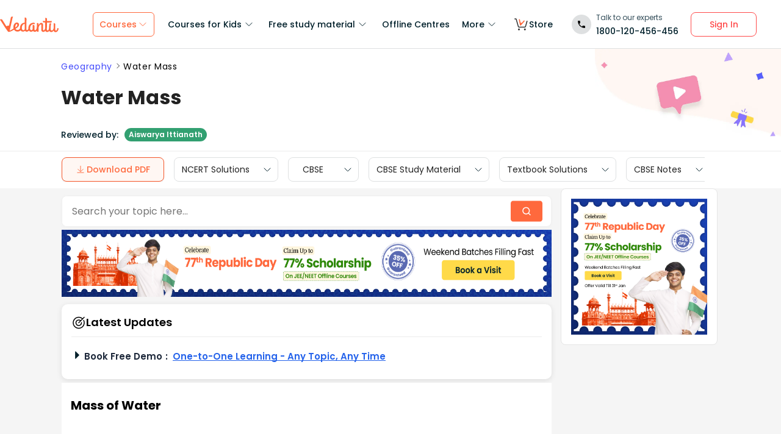

--- FILE ---
content_type: text/html; charset=utf-8
request_url: https://www.vedantu.com/geography/water-mass
body_size: 38832
content:
<!DOCTYPE html><html lang="en"><head><meta charSet="utf-8"/><title>Water Mass - Formation, Relative, Atomic and Molecular Mass </title><link rel="preconnect" href="https://fonts.gstatic.com"/><link href="//cdnjs.cloudflare.com" rel="preconnect" crossorigin="anonymous"/><link href="//cdnjs.cloudflare.com" rel="dns-prefetch"/><meta http-equiv="Content-Type" content="text/html; charset=utf-8"/><meta name="viewport" content="width=device-width, initial-scale=1, maximum-scale=2, user-scalable=no"/><meta name="description" content="Learn about water mass topic of Geography in details explained by subject experts on vedantu.com. Register free for online tutoring session to clear your doubts."/><meta name="robots" content="INDEX, FOLLOW"/><meta http-equiv="Pragma" content="Public"/><meta http-equiv="Cache-Control" content="must-revalidate"/><meta http-equiv="Vary" content="User-Agent"/><meta name="keywords" content="water mass, water mass formation, atomic mass of water, molecular mass of water, relative mass of water"/><link rel="publisher" href="https://plus.google.com/+Vedantu"/><link rel="icon" type="image/png" sizes="192x192" href="https://www.vedantu.com/assets/nextjs/metaTags/favicon-192x192.png"/><link rel="icon" type="image/png" sizes="32x32" href="https://www.vedantu.com/assets/nextjs/metaTags/favicon-32x32.png"/><link rel="icon" type="image/png" sizes="96x96" href="https://www.vedantu.com/assets/nextjs/metaTags/favicon-96x96.png"/><link rel="icon" type="image/png" sizes="16x16" href="https://www.vedantu.com/assets/nextjs/metaTags/favicon-194x194.png"/><link rel="icon" type="image/png" sizes="16x16" href="https://www.vedantu.com/assets/nextjs/metaTags/favicon-16x16.png"/><meta property="og:title" content="Water Mass - Formation, Relative, Atomic and Molecular Mass"/><meta property="og:site_name" content="VEDANTU"/><meta property="og:description" content="Learn about water mass topic of Geography in details explained by subject experts on vedantu.com. Register free for online tutoring session to clear your doubts."/><meta property="og:image"/><meta property="og:image:type" content="image/png"/><meta property="og:image:height" content="435"/><meta property="og:image:width" content="354"/><meta itemProp="name" content="Water Mass - Formation, Relative, Atomic and Molecular Mass"/><meta itemProp="image"/><meta property="image:height" content="435"/><meta property="image:width" content="354"/><meta name="twitter:card" content="summary"/><meta name="twitter:site" content="@vedantu_learn"/><meta name="twitter:title" content="Water Mass - Formation, Relative, Atomic and Molecular Mass"/><meta name="twitter:description" content="Learn about water mass topic of Geography in details explained by subject experts on vedantu.com. Register free for online tutoring session to clear your doubts."/><meta name="twitter:image:src"/><meta property="twitter:image:height" content="435"/><meta property="twitter:image:width" content="354"/><meta itemProp="datePublished" content="2021-04-30, 12:22:07,+5:30"/><meta itemProp="dateModified" content="2026-01-27, 7:49:19,+5:30"/><link rel="stylesheet" type="text/css" href="https://cdnjs.cloudflare.com/ajax/libs/slick-carousel/1.6.0/slick.min.css"/><link rel="stylesheet" type="text/css" href="https://cdnjs.cloudflare.com/ajax/libs/slick-carousel/1.6.0/slick-theme.min.css"/><link href="https://www.vedantu.com/geography/water-mass" rel="canonical"/><script type="application/ld+json">{"@context":"https://schema.org","@type":"WebPage","name":"Water Mass","url":"https://www.vedantu.com/geography/water-mass","description":"Learn about water mass topic of Geography in details explained by subject experts on vedantu.com. Register free for online tutoring session to clear your doubts.","inLanguage":"en","isPartOf":{"@type":"WebSite","url":"https://www.vedantu.com/"},"datePublished":"2021-04-30T12:22:07.000Z","dateModified":"2026-01-27T7:49:19.000Z","author":{"@type":"Organization","name":"Vedantu","url":"https://www.vedantu.com/"},"mainEntity":{"@type":"Article","headline":"Water Mass","description":"Learn about water mass topic of Geography in details explained by subject experts on vedantu.com. Register free for online tutoring session to clear your doubts.","datePublished":"2021-04-30T12:22:07.000Z","dateModified":"2026-01-27T7:49:19.000Z","author":{"@type":"Organization","name":"Vedantu","url":"https://www.vedantu.com/"}}}</script><script type="application/ld+json">{"@context":"https://schema.org","@type":"Article","mainEntityOfPage":{"@type":"WebPage","@id":"https://www.vedantu.com/geography/water-mass"},"datePublished":"2021-04-30, 12:22:07,+5:30","dateModified":"2026-01-27, 7:49:19,+5:30","author":{"@type":"Organization","name":"Vedantu"},"headline":"Water Mass","image":["https://www.vedantu.com/cdn/images/vedantu-structured-image.jpg"],"publisher":{"@type":"Organization","name":"Vedantu","logo":{"@type":"ImageObject","url":"https://www.vedantu.com/cdn/images/schema-vedantu-logo.jpg"}},"name":"Water Mass","keywords":"water mass, water mass formation, atomic mass of water, molecular mass of water, relative mass of water","description":"Learn about water mass topic of Geography in details explained by subject experts on vedantu.com. Register free for online tutoring session to clear your doubts."}</script><script type="application/ld+json">{"@context":"https://schema.org","@type":"WebSite","name":"Vedantu","url":"https://www.vedantu.com/","potentialAction":{"@type":"SearchAction","target":{"@type":"EntryPoint","urlTemplate":"https://www.vedantu.com/search?q={search_term_string}"},"query-input":"required name=search_term_string"}}</script><script type="application/ld+json">{"@context":"https://schema.org","@type":"FAQPage","mainEntity":[{"@type":"Question","name":"1. What is a water mass in geography?","acceptedAnswer":{"@type":"Answer","text":"A water mass is a large, distinct body of ocean water that has a uniform temperature and salinity profile. These characteristics are acquired at the ocean's surface in a specific source region. Once formed, the water mass sinks and moves throughout the ocean basins at a depth determined by its density, retaining its core properties for long distances and periods."}},{"@type":"Question","name":"2. What are the key characteristics used to identify a water mass?","acceptedAnswer":{"@type":"Answer","text":"The primary characteristics used to identify and distinguish water masses are temperature (T) and salinity (S). These two properties together determine the water's density, which dictates its vertical position in the ocean. Oceanographers often use a T-S diagram to plot these values and visually identify different water masses based on their unique T-S signatures."}},{"@type":"Question","name":"3. How are water masses formed?","acceptedAnswer":{"@type":"Answer","text":"Water masses are formed at the ocean surface through prolonged interaction with the atmosphere in specific geographical locations. Key processes that determine their characteristics include:Cooling and Heating: Air-sea temperature exchange alters the water's temperature.Evaporation: Increases salinity as freshwater evaporates, leaving salt behind.Precipitation and Ice Melt: Decreases salinity by adding freshwater.Once the surface water becomes denser than the water below it, it sinks to find its neutral buoyancy level and begins to spread horizontally."}},{"@type":"Question","name":"4. What are some major examples of water masses found in the world's oceans?","acceptedAnswer":{"@type":"Answer","text":"Some of the most significant water masses include:Antarctic Bottom Water (AABW): The coldest and densest water mass, formed near Antarctica, which fills the bottom of most ocean basins.North Atlantic Deep Water (NADW): A salty and cold water mass formed in the North Atlantic Ocean that flows southward at deep levels.Antarctic Intermediate Water (AAIW): A relatively low-salinity, cold water mass formed in the subantarctic region that flows northward above the deep waters.Mediterranean Intermediate Water (MIW): A very warm and highly saline water mass that forms in the Mediterranean Sea and flows into the Atlantic Ocean at an intermediate depth."}},{"@type":"Question","name":"5. What is the difference between a water mass and an ocean current?","acceptedAnswer":{"@type":"Answer","text":"The key difference lies in their definitions. A water mass is a large body of water defined by its static properties (temperature and salinity), like a specific type of air. An ocean current is the movement or flow of ocean water. Essentially, ocean currents are responsible for transporting water masses. A single current can be composed of one or more distinct water masses."}},{"@type":"Question","name":"6. Why do water masses sink and form layers in the ocean?","acceptedAnswer":{"@type":"Answer","text":"Water masses form layers, a process known as stratification, due to differences in density. Water that is colder or saltier is denser than water that is warmer or less salty. When a parcel of surface water becomes denser than the water beneath it (through cooling or evaporation), gravity pulls it downwards. It continues to sink until it reaches a depth where the surrounding water has the same density. This creates a stable, layered structure in the ocean, with the densest water masses at the bottom."}},{"@type":"Question","name":"7. How do water masses influence global climate and marine ecosystems?","acceptedAnswer":{"@type":"Answer","text":"Water masses are crucial drivers of Earth's systems. For global climate, they are a key component of the thermohaline circulation (or global conveyor belt), which transports enormous amounts of heat from the tropics towards the poles, regulating global temperatures. For marine ecosystems, sinking water masses transport dissolved oxygen from the surface to the deep ocean, supporting life. They also carry essential nutrients that fuel marine food webs, especially where different water masses meet and mix."}},{"@type":"Question","name":"8. What is the significance of a T-S diagram in studying water masses?","acceptedAnswer":{"@type":"Answer","text":"A Temperature-Salinity (T-S) diagram is a fundamental tool in oceanography. By plotting temperature on the y-axis and salinity on the x-axis, scientists can create a unique fingerprint for each water mass. Its significance lies in allowing researchers to:Clearly identify and classify different water masses present in a water column.Analyse how different water masses mix with one another.Trace the origin and movement path of a water mass through the ocean."}}]}</script><script type="application/ld+json">[{"@context":"https://schema.org","@type":"SiteNavigationElement","name":"Courses for Kids","url":""},{"@context":"https://schema.org","@type":"SiteNavigationElement","name":"Free Study Material","url":""},{"@context":"https://schema.org","@type":"SiteNavigationElement","name":"Offline Centre","url":"https://www.vedantu.com/offline-centres"},{"@context":"https://schema.org","@type":"SiteNavigationElement","name":"More","url":""},{"@context":"https://schema.org","@type":"SiteNavigationElement","name":"V Store","url":"https://www.vedantu.store/"}]</script><script type="application/ld+json">{"@context":"https://schema.org","@type":"BreadcrumbList","itemListElement":[{"@type":"ListItem","position":1,"name":"Geography","item":"https://www.vedantu.com/geography"},{"@type":"ListItem","position":2,"name":"Water Mass","item":"https://www.vedantu.com//geography/water-mass"}]}</script><script type="application/ld+json">{"@context":"https://schema.org","@type":"EducationalOrganization","name":"Vedantu","description":"Vedantu is a leading online and offline learning platform offering live interactive classes, doubt-solving sessions, and AI-powered personalised learning for students preparing for CBSE, school exams, and competitive exams like JEE, NEET, Olympiads, NTSE, KVPY, and other competitive exams.","url":"https://www.vedantu.com/","sameAs":["https://www.facebook.com/VedantuInnovations","https://twitter.com/vedantu_learn","https://www.instagram.com/vedantu_learns/","https://www.youtube.com/VedantuInnovations","https://www.linkedin.com/company/vedantu"],"logo":{"@type":"ImageObject","@id":"https://www.vedantu.com/#logo","inLanguage":"en-US","url":"https://www.vedantu.com/cdn/images/new-header/img/vedantu-logo.svg","caption":"Vedantu"},"address":{"@type":"PostalAddress","streetAddress":"Vedantu Innovations Pvt. Ltd. D. No. 1081, 3rd Floor, Vistar Arcade, 14th  Main Rd, Sector 3, HSR Layout","addressLocality":"Bengaluru","addressRegion":"Karnataka","postalCode":"560102","addressCountry":"IN"},"contactPoint":{"@type":"ContactPoint","telephone":"1800120456456","contactType":"customer service","contactOption":"http://schema.org/TollFree","areaServed":"IN","availableLanguage":["en","Hindi"]}}</script><script type="application/ld+json">{"@context":"https://schema.org/","@type":"SoftwareApplication","name":"Vedantu | JEE-NEET, Class 1-12","aggregateRating":{"@type":"AggregateRating","ratingValue":"4.2","ratingCount":"373000","bestRating":"5"},"applicationCategory":"EducationalApplication","operatingSystem":"Android","contentRating":"Everyone","fileSize":"Varies with device","downloadUrl":"https://play.google.com/store/apps/details?id=com.vedantu.app&pcampaignid=web_share","description":"Vedantu: The Live Learning App for students. Learn from India’s Best Teachers from the comfort of your home.","applicationSubCategory":"Education","softwareVersion":"2.5.2","provider":{"@type":"Organization","name":"Vedantu Innovations Pvt. Ltd.","url":"https://www.vedantu.com/"}}</script><script type="application/ld+json">{"@context":"https://schema.org","@type":"ItemList","name":"Secondary Navigation","itemListElement":[{"@type":"SiteNavigationElement","position":1,"name":"NCERT Solutions","url":"https://www.vedantu.com/ncert-solutions"},{"@type":"SiteNavigationElement","position":2,"name":"CBSE","url":"https://www.vedantu.com/cbse"},{"@type":"SiteNavigationElement","position":3,"name":"CBSE Study Material","url":"https://www.vedantu.com/study-material/cbse-study-material"},{"@type":"SiteNavigationElement","position":4,"name":"Textbook Solutions","url":"https://www.vedantu.com/textbook-solutions"},{"@type":"SiteNavigationElement","position":5,"name":"CBSE Notes","url":"https://www.vedantu.com/revision-notes"}]}</script><link rel="stylesheet" type="text/css" href="https://seo-fe.vedantu.com/cdn/css/ReactToastify.min.css"/><link rel="stylesheet" type="text/css" href="https://seo-fe.vedantu.com/cdn/css/ReactToastify.min.css"/><link rel="stylesheet" type="text/css" href="https://seo-fe.vedantu.com/cdn/css/ReactToastify.min.css"/><link rel="stylesheet" type="text/css" href="https://cdnjs.cloudflare.com/ajax/libs/slick-carousel/1.6.0/slick.min.css"/><link rel="stylesheet" type="text/css" href="https://cdnjs.cloudflare.com/ajax/libs/slick-carousel/1.6.0/slick-theme.min.css"/><link rel="stylesheet" type="text/css" href="https://cdnjs.cloudflare.com/ajax/libs/slick-carousel/1.6.0/slick.min.css"/><link rel="stylesheet" type="text/css" href="https://cdnjs.cloudflare.com/ajax/libs/slick-carousel/1.6.0/slick-theme.min.css"/><link rel="stylesheet" type="text/css" href="https://cdnjs.cloudflare.com/ajax/libs/slick-carousel/1.6.0/slick.min.css"/><link rel="stylesheet" type="text/css" href="https://cdnjs.cloudflare.com/ajax/libs/slick-carousel/1.6.0/slick-theme.min.css"/><link rel="stylesheet" type="text/css" href="https://seo-fe.vedantu.com/cdn/css/ReactToastify.min.css"/><meta name="next-head-count" content="61"/><link rel="preload" href="https://seo-fe.vedantu.com/_next/static/css/982d99f1a3c01c7d.css" as="style"/><link rel="stylesheet" href="https://seo-fe.vedantu.com/_next/static/css/982d99f1a3c01c7d.css" data-n-g=""/><link rel="preload" href="https://seo-fe.vedantu.com/_next/static/css/2b5061e835ef165d.css" as="style"/><link rel="stylesheet" href="https://seo-fe.vedantu.com/_next/static/css/2b5061e835ef165d.css" data-n-p=""/><link rel="preload" href="https://seo-fe.vedantu.com/_next/static/css/ffcad430f1121b33.css" as="style"/><link rel="stylesheet" href="https://seo-fe.vedantu.com/_next/static/css/ffcad430f1121b33.css" data-n-p=""/><link rel="preload" href="https://seo-fe.vedantu.com/_next/static/css/3487187ee9cab0bc.css" as="style"/><link rel="stylesheet" href="https://seo-fe.vedantu.com/_next/static/css/3487187ee9cab0bc.css" data-n-p=""/><link rel="preload" href="https://seo-fe.vedantu.com/_next/static/css/4f67e14b6a227901.css" as="style"/><link rel="stylesheet" href="https://seo-fe.vedantu.com/_next/static/css/4f67e14b6a227901.css"/><link rel="preload" href="https://seo-fe.vedantu.com/_next/static/css/bf8519bfbc97cb76.css" as="style"/><link rel="stylesheet" href="https://seo-fe.vedantu.com/_next/static/css/bf8519bfbc97cb76.css"/><link rel="preload" href="https://seo-fe.vedantu.com/_next/static/css/703ca98b72da9c0d.css" as="style"/><link rel="stylesheet" href="https://seo-fe.vedantu.com/_next/static/css/703ca98b72da9c0d.css"/><link rel="preload" href="https://seo-fe.vedantu.com/_next/static/css/806946290e054cd3.css" as="style"/><link rel="stylesheet" href="https://seo-fe.vedantu.com/_next/static/css/806946290e054cd3.css"/><link rel="preload" href="https://seo-fe.vedantu.com/_next/static/css/8095399b844da4fa.css" as="style"/><link rel="stylesheet" href="https://seo-fe.vedantu.com/_next/static/css/8095399b844da4fa.css"/><link rel="preload" href="https://seo-fe.vedantu.com/_next/static/css/a5030797324110b4.css" as="style"/><link rel="stylesheet" href="https://seo-fe.vedantu.com/_next/static/css/a5030797324110b4.css"/><link rel="preload" href="https://seo-fe.vedantu.com/_next/static/css/9f547f672c655d9c.css" as="style"/><link rel="stylesheet" href="https://seo-fe.vedantu.com/_next/static/css/9f547f672c655d9c.css"/><link rel="preload" href="https://seo-fe.vedantu.com/_next/static/css/03112ff98815c3d6.css" as="style"/><link rel="stylesheet" href="https://seo-fe.vedantu.com/_next/static/css/03112ff98815c3d6.css"/><noscript data-n-css=""></noscript><script defer="" nomodule="" src="https://seo-fe.vedantu.com/_next/static/chunks/polyfills-c67a75d1b6f99dc8.js"></script><script defer="" src="https://seo-fe.vedantu.com/_next/static/chunks/29107295-46d7d1929d94c0a9.js"></script><script defer="" src="https://seo-fe.vedantu.com/_next/static/chunks/2004-27cd22db376dfb65.js"></script><script defer="" src="https://seo-fe.vedantu.com/_next/static/chunks/2962-843e60f05bf5ac25.js"></script><script defer="" src="https://seo-fe.vedantu.com/_next/static/chunks/6801.11e68236bcad30ad.js"></script><script defer="" src="https://seo-fe.vedantu.com/_next/static/chunks/1076-253cfada61a5b577.js"></script><script defer="" src="https://seo-fe.vedantu.com/_next/static/chunks/9371-3e419a7197ef87c3.js"></script><script defer="" src="https://seo-fe.vedantu.com/_next/static/chunks/7794-d83cae19decf1256.js"></script><script defer="" src="https://seo-fe.vedantu.com/_next/static/chunks/3524-7b2071f694fa6a6c.js"></script><script defer="" src="https://seo-fe.vedantu.com/_next/static/chunks/7642-bae70c382d558919.js"></script><script defer="" src="https://seo-fe.vedantu.com/_next/static/chunks/2.84ffecac33045279.js"></script><script defer="" src="https://seo-fe.vedantu.com/_next/static/chunks/5874-352a273bd59526a6.js"></script><script defer="" src="https://seo-fe.vedantu.com/_next/static/chunks/788-06c76bcf8dea9a0d.js"></script><script defer="" src="https://seo-fe.vedantu.com/_next/static/chunks/5997.46880cc8a1098fc2.js"></script><script defer="" src="https://seo-fe.vedantu.com/_next/static/chunks/1840.3706cbbaf85c7da5.js"></script><script defer="" src="https://seo-fe.vedantu.com/_next/static/chunks/5556.0c529972dba07ae2.js"></script><script defer="" src="https://seo-fe.vedantu.com/_next/static/chunks/3858.a8f5823f3de69817.js"></script><script defer="" src="https://seo-fe.vedantu.com/_next/static/chunks/9418-7b8b4af9864ec0e8.js"></script><script defer="" src="https://seo-fe.vedantu.com/_next/static/chunks/69.8ac7c8afae30bb4f.js"></script><script defer="" src="https://seo-fe.vedantu.com/_next/static/chunks/1403.db9ff0f9b065d917.js"></script><script src="https://seo-fe.vedantu.com/_next/static/chunks/webpack-8990e83656d65461.js" defer=""></script><script src="https://seo-fe.vedantu.com/_next/static/chunks/framework-3236775a9ca336a2.js" defer=""></script><script src="https://seo-fe.vedantu.com/_next/static/chunks/main-7b4705aea2d8e5e0.js" defer=""></script><script src="https://seo-fe.vedantu.com/_next/static/chunks/pages/_app-cb39966c0bf42705.js" defer=""></script><script src="https://seo-fe.vedantu.com/_next/static/chunks/ea88be26-58ed6ef11764b90d.js" defer=""></script><script src="https://seo-fe.vedantu.com/_next/static/chunks/d5705b72-dea7482a5756c9bf.js" defer=""></script><script src="https://seo-fe.vedantu.com/_next/static/chunks/3895f97e-1617a1646e9446a9.js" defer=""></script><script src="https://seo-fe.vedantu.com/_next/static/chunks/1966-706c7109f4ea6740.js" defer=""></script><script src="https://seo-fe.vedantu.com/_next/static/chunks/1554-a0f38c42d0238d08.js" defer=""></script><script src="https://seo-fe.vedantu.com/_next/static/chunks/2267-e752571c861e09dd.js" defer=""></script><script src="https://seo-fe.vedantu.com/_next/static/chunks/3050-73f62e925b4b95fb.js" defer=""></script><script src="https://seo-fe.vedantu.com/_next/static/chunks/347-08d4b6b943cda92b.js" defer=""></script><script src="https://seo-fe.vedantu.com/_next/static/chunks/2782-52a8870e785ea575.js" defer=""></script><script src="https://seo-fe.vedantu.com/_next/static/chunks/8757-206b59c09efcd6b5.js" defer=""></script><script src="https://seo-fe.vedantu.com/_next/static/chunks/2085-4a485a6ea7e6421a.js" defer=""></script><script src="https://seo-fe.vedantu.com/_next/static/chunks/5146-28601b8c363896a5.js" defer=""></script><script src="https://seo-fe.vedantu.com/_next/static/chunks/3975-5197c5600b73fdf7.js" defer=""></script><script src="https://seo-fe.vedantu.com/_next/static/chunks/895-24baa59032e0e6b2.js" defer=""></script><script src="https://seo-fe.vedantu.com/_next/static/chunks/pages/Seo/%5B%5B...index%5D%5D-d13840b2dce51fad.js" defer=""></script><script src="https://seo-fe.vedantu.com/_next/static/_seo-fe_xME3inlkgnsmyDcHOQmz3/_buildManifest.js" defer=""></script><script src="https://seo-fe.vedantu.com/_next/static/_seo-fe_xME3inlkgnsmyDcHOQmz3/_ssgManifest.js" defer=""></script></head><body><div id="__next"><div><div style="width:100%;background-color:#f5f5f5"><script>
                window.PAGE_TYPE = 'PageTypetopic'
                </script><script>window.config = {"server":{"port":"8080"},"mode":"PROD","appVersion":"1","cookieDomain":".vedantu.com","app":{"domain":"vedantu-fos.appspot.com","port":"","android":"https://play.google.com/store/apps/details?id=com.vedantu.student&hl=en"},"static":{"version":"1.040"},"socket":{"domain":"ns1.vedantu.com","port":"443"},"sessionData":{"domain":"ns1.vedantu.com","port":"443"},"pubnub":{"publishkey":"pub-c-9c6bb400-bba1-4ec1-94c6-4731d11c5f42","subscribekey":"sub-c-86de4c2e-e84b-11e5-8126-0619f8945a4f"},"ably":{"apikey":"f0Jabw.6hRh8A:-6zJyscFggo5pz-S"},"node":{"presence":{"domain":"presence.vedantu.com","port":"443"}},"platform":{"notification":{"domain":"platform.vedantu.com","port":"443"},"lms":{"domain":"lms.vedantu.com","port":"443"}},"platformNew":{"vedantu-isl":{"domain":"prod-isl.vedantu.com","port":"443","folder":"/vedantu-isl"},"growth":{"domain":"growth.vedantu.com","port":"443","folder":"/growth"},"vedantudata":{"domain":"vedantudata.vedantu.com","port":"443","folder":"/vedantudata"},"user":{"domain":"user.vedantu.com","port":"443","folder":"/user"},"lms":{"domain":"lms.vedantu.com","port":"443","folder":"/lms"},"lms-nosqs":{"domain":"lms-nosqs.vedantu.com","port":443,"folder":"/lms"},"loam":{"domain":"loam.vedantu.com","port":"443","folder":"/loam"},"notification":{"domain":"notification-centre.vedantu.com","port":"443","folder":"/notification-centre"},"listing":{"domain":"listing.vedantu.com","port":"443","folder":"/listing"},"scheduling":{"domain":"scheduling.vedantu.com","port":"443","folder":"/scheduling"},"subscription":{"domain":"subscription.vedantu.com","port":"443","folder":"/subscription"},"dinero":{"domain":"dinero.vedantu.com","port":"443","folder":"/dinero"},"analytics":{"domain":"analytics.vedantu.com","port":"443","folder":""},"vquiz":{"domain":"vquiz.vedantu.com","port":"","folder":""},"reports":{"domain":"reports.vedantu.com","port":"","folder":"/reports"},"library":{"domain":"api.vedantu.com","port":"","folder":"/library"},"vedantu-app":{"domain":"app.vedantu.com","port":"","folder":"/vedantu-app"},"salesManagment":{"domain":"api.vedantu.com","port":"","folder":"/salesmanagement"},"vskonboarding":{"domain":"api.vedantu.com","port":"","folder":"/vskonboarding"},"game-mode":{"domain":"api.vedantu.com","port":"","folder":"/gamemode"},"game-mode-consumer":{"domain":"api.vedantu.com","port":"","folder":"/gamemode-consumer"},"vskdemobooking":{"domain":"api.vedantu.com","port":"","folder":"/vskdemobooking"}},"fosTools":{"domain":"tools.vedantu.com","url":"https://tools.vedantu.com"},"moengage":{"appId":"3VTRRG9T5M0L5V3S53GZ10R5","vskAppId":"X2EPYCRSQZTGNX6A4GXE0RMQ"},"fullClendarLicense":{"appId":"0333418228-fcs-1588933994"},"branchIO":{"trackingApiKey":"key_live_pbRmzE49hVHHzuN6I9ZHsjogAxdmWo0f"},"shopify":{"addTocartUrl":"https://www.vedantu.store/cart/add","productUrl":"https://www.vedantu.store/products","collectionUrl":"https://www.vedantu.store/collections"},"ga":{"trackerId":"UA-52838179-3","domain":"www.vedantu.com"},"site":{"domain":"www.vedantu.com","url":"https://www.vedantu.com"},"km":{"trackingApiKey":"8501efdd7b5faaae9ef58115a3fa2f52a0c070bf"},"ct":{"trackingApiKey":"8WR-895-K74Z"},"opentok":{"apiKey":"44818452","displayStats":"false","logLevel":"2"},"recharge":{"minAmount":"100","maxAmount":"200000"},"storage":{"baseUrl":"https://storage.googleapis.com/vedantu-fos","publicUploadUrl":"https://www.googleapis.com/upload/storage/v1/b/vedantu-fos-recorded-session/o","publicAccessUrl":"http://storage.googleapis.com/vedantu-fos-recorded-session"},"publicMediaStorage":{"uploadUrl":"https://www.googleapis.com/upload/storage/v1/b/vedantu-fos-public-media/o","accessUrl":"https://storage.googleapis.com/vedantu-fos-public-media"},"recordedSession":{"userId":"5914764853116928"},"avchat":{"recorderInterval":"900000"},"minify":{"enabled":true},"click2call":{"missedCallNumber":"080 39658593"},"customerCare":{"tollFree":"1800-120-456-456","number":"+91 988-660-2456","whatAppNumber":"","timing":"(9 AM to 9:30 PM on all days)"},"plans":{"showSale":"false","startTime":"1426336200000","saleEnabled":"false","defaultRate":"24000"},"marques":{"showBanner":"false","domainName":"https://marques.vedantu.com","tests":{"physics":"5750790484393984","chemistry":"5101952727777280","mathematics":"6247616329285632"}},"tnc":{"latestTNC":"v9"},"privacyPolicy":{"latestPrivacyPolicy":"v6"},"youtubeApiKey":{"version":"v3","key":"AIzaSyCjt5AMfCqkUW_DoDQ-SdiwjPm70yed69g"},"user":{"signupBonus":"500"},"getNodeServer":{"domain":"platform.vedantu.com","port":"443"},"wave":{"wavebookThumbnailBucket":"vedantu-fos-wavebook-thumbnails"},"calender":{"truerAvailibility":"0.8"},"tools":{"account":{"MAX_RECHARGE_RUPEES":"500000"}},"abTesting":{"name":"_homepage_version"},"courseTrial":{"OTFCourseTrialPeriod":"7"},"isl":{"domain":"isl.vedantu.com"},"gst":{"percentage":"18"},"nodeServer":{"url":"otmnode-webinar.vedantu.com"},"sessionServer":{"url":"session.vedantu.com"},"jusPaySetting":{"server":"api"},"apiBlockWindow":{"start":1594553400000,"end":1594567800000},"showEmailInProfileBuilder":false,"firebaseCrashCourseConfig":{"apiKey":"AIzaSyAXEmAZpcwLMFyKCT3tfGOzR_7HPyAjfmc","authDomain":"crash-course-d43b0.firebaseapp.com","databaseURL":"https://crash-course-d43b0.firebaseio.com","projectId":"crash-course-d43b0","storageBucket":"crash-course-d43b0.appspot.com","messagingSenderId":"885290020276","appId":"1:885290020276:web:4c0903aec25797e25d16e1","measurementId":"G-G006FFGE0V"},"paytmMiniAppConfig":{},"amplitude":"832ba57b8cb0760222ba561d3877cc44","internalSessionScheduler":"https://vedantu-otm-session-data.s3.ap-southeast-1.amazonaws.com/internal-session/prod.json"}</script><div class="Header_removeFixedChange__k9yPa"><div class="bg-white-0 t-0 z-9999 sticky" data-testid="common-header-container"><div class="absolute b-0 l-0 h-1 w-1/1 bg-grey-60"></div><div class="flex bg-white-0 poppins Header_header__wdHkp h-80 align-items-center pl-50 pr-40 mx-auto box-content Header_headerWrapper__4_pGi"><div class="w-96 h-32 minw-96 Header_vedantuLogo__nLmaA"><span class="" data-testid="anchor-tag"><svg width="100%" height="32" data-testid="header-vedantu-logo" viewBox="0 0 107 29" fill="none" xmlns="http://www.w3.org/2000/svg" class=""><path fill-rule="evenodd" clip-rule="evenodd" d="M105.567 21.095C105.132 21.095 104.758 21.4628 104.571 22.3209L104.563 22.3608C104.192 24.1259 103.811 25.9369 102.142 25.8761C101.083 25.8761 100.772 24.3437 100.834 23.9759L101.021 14.3525C101.083 13.433 100.398 12.5749 99.4015 12.5136H99.09C98.5295 12.5136 97.7821 12.6362 97.7821 12.9427C97.7821 13.0422 97.8281 13.1158 97.888 13.2119C98.0127 13.4117 98.1978 13.7085 98.1558 14.5364L98.0312 20.2982C98.0312 23.1791 96.1627 25.8148 94.5434 25.7535C94.5434 25.7535 90.9309 26.8568 93.0486 14.7202C93.0838 14.5467 93.1391 14.3601 93.195 14.1711C93.4354 13.3586 93.6889 12.502 92.4257 12.4523C90.6501 12.4024 90.4861 12.9625 90.318 13.5363L90.318 13.5364C90.2798 13.667 90.2413 13.7984 90.1835 13.9234C89.8098 16.743 89.5607 19.5626 89.4984 22.4435V22.6274C89.0002 24.0985 88.2528 25.5696 87.0071 25.5083C86.1351 25.5083 85.5746 24.8953 85.6369 23.6081L85.8237 11.0425C88.0036 11.1038 90.1835 11.1038 93.5468 11.1038C94.6056 11.1038 95.1039 7.18086 93.8582 8.34548C91.0555 8.40677 88.3773 8.40677 85.886 8.40677L85.9483 4.54514C85.9483 3.5644 85.0763 2.70626 83.7061 2.70626C83.1455 2.70626 82.3981 2.82885 82.3358 3.13533C82.3137 3.24451 82.3626 3.32258 82.432 3.43326C82.5574 3.63328 82.7496 3.93982 82.7095 4.72902L82.6473 8.34548C80.4051 8.28418 78.9103 8.16159 78.9103 8.16159C77.7269 8.16159 78.412 10.9199 79.7199 10.9199C80.6542 10.9812 81.6507 11.0425 82.585 11.0425L82.3981 21.6467C81.9622 23.363 81.1525 25.5083 79.6577 25.447C78.5989 25.447 78.5989 23.9146 78.5989 23.5468L78.7234 15.8849C78.7857 13.9847 78.1006 11.7167 75.3601 11.7167C73.3048 11.6555 71.81 13.433 70.6266 15.701V13.8621C70.6266 12.8814 69.7546 12.0232 68.3844 12.0232C67.8239 12.0232 67.3256 12.2684 67.2633 12.6975L67.2633 12.6976C67.3256 13.1267 67.3879 13.5557 67.3879 13.9847L67.2633 20.2982L67.0765 20.8498C66.7028 22.6274 65.8931 25.2631 64.2114 25.2018C63.2149 25.2018 62.7789 24.2211 62.8412 23.3017L62.9658 17.356C62.9658 16.3752 62.0938 15.5171 60.7236 15.5171C60.163 15.5171 59.6025 15.7623 59.6025 16.1913C59.727 16.6204 59.727 17.0495 59.727 17.4786L59.6648 22.9952C59.1665 24.1598 58.4191 25.0792 57.298 25.0792C55.8655 25.0792 54.9312 23.792 54.9935 21.6467C55.1181 15.7623 58.8551 13.9847 61.9692 13.9847C62.1956 13.9847 62.4052 14.0177 62.6067 14.0495C62.7933 14.079 62.973 14.1073 63.1526 14.1073C63.5263 14.1073 63.7132 13.8621 63.7132 13.1878C63.7132 12.2071 62.9035 11.4103 61.9692 11.4103H61.8447C56.7374 11.349 51.8794 14.5977 51.7548 21.4628C51.7548 21.7693 51.7548 22.0757 51.8171 22.3822C51.3188 23.7307 50.6337 24.8953 49.4503 24.8953C48.7652 24.8953 48.2046 24.405 48.0801 23.792L48.3915 4.66773C48.3915 2.89015 47.5818 2.03201 46.2116 2.03201C45.651 2.03201 44.9036 2.1546 44.8414 2.46108C44.8192 2.57026 44.8681 2.64832 44.9375 2.75901C45.0629 2.95903 45.2551 3.26557 45.215 4.05477L45.0905 11.2877C40.5438 11.8393 36.62 14.5977 36.4954 20.8498V21.708C35.6857 23.363 34.3155 24.7115 32.011 24.6502C30.5162 24.7115 29.0837 23.8533 28.3986 22.5048C32.1979 20.2982 34.6892 18.0302 34.7515 15.2719C34.8138 12.8201 33.3812 11.1038 31.0768 11.0425C27.9003 10.9812 24.4747 14.1686 24.4125 19.3787C24.4125 20.2369 24.537 21.095 24.7862 21.9531C22.6685 23.6081 20.2395 24.9566 17.6859 25.9374C18.3771 22.8274 19.0586 19.8522 19.7381 16.8858L19.7381 16.8858C20.7728 12.3688 21.8027 7.87227 22.8554 2.95145C23.0655 2.27938 23.2867 1.82532 23.4442 1.50194C23.6603 1.05847 23.7566 0.860735 23.5405 0.6835C22.6685 -0.0520499 20.1149 0.193133 19.7412 2.0933C18.8692 6.62919 17.5613 12.391 16.5025 16.8043C14.8208 16.6204 13.0769 16.9882 11.6444 17.9076C10.4707 16.0925 9.08037 13.8687 7.66778 11.6093L7.6677 11.6092L7.66761 11.609C6.45662 9.67212 5.2293 7.70906 4.10813 5.95494C3.17388 4.48384 0.620265 4.97421 0.0597163 5.95494C-0.0722208 6.18217 0.0229258 6.27187 0.261899 6.49717C0.474172 6.69729 0.799928 7.0044 1.18081 7.60993C2.87617 10.1126 4.40374 12.5367 5.90661 14.9216C8.59984 19.1955 11.2137 23.3434 14.5717 27.5924C15.0077 28.144 15.7551 28.3892 16.4402 28.144V28.2053L17.3122 27.7763L16.5025 28.2053C18.8692 27.8375 21.8588 26.5503 25.7204 24.1598C26.9038 26.3664 29.2705 27.6537 31.7619 27.5924C33.9418 27.715 36.1217 26.9181 37.6165 25.3244C38.4885 26.8568 40.1701 27.7763 41.914 27.715C43.2843 27.715 44.6545 27.1633 45.651 26.1826C46.3362 27.2246 47.5195 27.8375 48.7652 27.8375C50.3846 27.8375 51.8794 27.0407 52.8136 25.7535C53.6233 27.102 55.1181 27.9601 56.7374 27.9601C58.1077 27.9601 59.4156 27.4085 60.3499 26.3664C61.035 27.4698 62.2184 28.0827 63.5263 28.0827C64.9588 28.0827 66.3291 27.4698 67.2633 26.3664C67.2633 27.8375 68.3844 28.144 69.2564 28.144C70.4398 28.144 70.4398 27.1633 70.4398 26.4277L70.5643 20.4208C70.938 17.1721 73.5539 14.5364 74.7373 14.5364C75.547 14.5364 75.6093 15.6397 75.547 16.8656L75.4224 24.3437C75.3601 26.4277 76.6681 28.2053 78.848 28.2666C80.4051 28.2666 81.8376 27.5311 82.7718 26.3664C83.3324 27.6537 84.6403 28.5118 86.0728 28.3892C87.6922 28.3892 89.187 27.6537 90.1213 26.3664C90.7441 27.715 92.1766 28.5731 93.6714 28.5731C95.4776 28.5731 96.8478 27.4085 97.9067 25.6922C98.0935 27.4085 99.526 28.6344 101.27 28.6344C104.882 28.6957 106.128 25.8148 106.938 23.1178C107 22.9952 107 22.9339 107 22.8113C107 22.0144 106.253 21.095 105.567 21.095ZM30.767 13.8015C31.3276 13.8015 31.639 14.3532 31.639 15.2726C31.5767 17.7244 29.895 18.9503 28.0265 20.115C28.0265 19.9924 28.011 19.8698 27.9954 19.7472C27.9798 19.6246 27.9643 19.502 27.9643 19.3794C27.902 17.6018 28.7117 13.8015 30.767 13.8015ZM42.6605 25.1394C43.7193 25.0781 44.6535 24.4651 45.0895 23.5457L45.2764 13.4319C42.5359 13.9222 39.9823 15.7611 39.92 20.91C39.8577 23.8522 41.228 25.1394 42.6605 25.1394Z" fill="#FF693D"></path></svg></span></div><div class="headerMenuContainer flex flex-grow h-1/1"><span class="flex flex-row align-items-center justify-content-center" data-testid="anchor-tag"><div class="Header_headerItem__IaF29 ml-56 Header_headerItemFirst__tOg3s HeaderItem_headerItem__Mav9V HeaderItem_headerItemActive__vi_Nh box-border txt-label-s flex align-items-center poppins inline-block cursor-pointer select-none h-40 round-6 mr-12 my-20 pl-16 pr-16 bor-solid bor-1 bor-orange-100 orange-100" data-testid="header-item">Courses<span class="box-border inline-block flex-center HeaderItem_icon__bQIyE w-16 h-16 ml-2" iconArguments="[object Object]" data-testid=""><svg viewBox="0 0 12 7" class="" xmlns="http://www.w3.org/2000/svg" fill="none" data-testid="" transform="rotate(0) scale(1)" width="12" height="100%" opacity="1"><path d="M11 1L6.35356 5.64645C6.15829 5.84171 5.84171 5.84171 5.64645 5.64645L1 1" stroke="#ff693d" stroke-linecap="round" stroke-linejoin="round"></path></svg></span></div></span><span class="flex flex-row align-items-center justify-content-center" data-testid="anchor-tag"><div class="Header_headerItem__IaF29 relative HeaderItem_headerItem__Mav9V box-border txt-label-s flex align-items-center poppins inline-block cursor-pointer select-none h-1/1 black-80" data-testid="header-item">Courses for Kids<span class="absolute t-0 round-4 bg-orange-100 h-4 l-0 HeaderItem_activeIndicator__4NQQz w-0 mx-1/2"></span><span class="box-border inline-block flex-center HeaderItem_icon__bQIyE w-24 h-24 " iconArguments="[object Object]" data-testid=""><svg viewBox="0 0 12 7" class="" xmlns="http://www.w3.org/2000/svg" fill="none" data-testid="" transform="rotate(0) scale(1)" width="12" height="100%" opacity="1"><path d="M11 1L6.35356 5.64645C6.15829 5.84171 5.84171 5.84171 5.64645 5.64645L1 1" stroke="#01202b" stroke-linecap="round" stroke-linejoin="round"></path></svg></span></div></span><span class="flex flex-row align-items-center justify-content-center" data-testid="anchor-tag"><div class="Header_headerItem__IaF29 relative HeaderItem_headerItem__Mav9V box-border txt-label-s flex align-items-center poppins inline-block cursor-pointer select-none h-1/1 black-80" data-testid="header-item">Free study material<span class="absolute t-0 round-4 bg-orange-100 h-4 l-0 HeaderItem_activeIndicator__4NQQz w-0 mx-1/2"></span><span class="box-border inline-block flex-center HeaderItem_icon__bQIyE w-24 h-24 " iconArguments="[object Object]" data-testid=""><svg viewBox="0 0 12 7" class="" xmlns="http://www.w3.org/2000/svg" fill="none" data-testid="" transform="rotate(0) scale(1)" width="12" height="100%" opacity="1"><path d="M11 1L6.35356 5.64645C6.15829 5.84171 5.84171 5.84171 5.64645 5.64645L1 1" stroke="#01202b" stroke-linecap="round" stroke-linejoin="round"></path></svg></span></div></span><a class="AnchorTag_anchorTag__w7kk9 flex flex-row align-items-center justify-content-center cursor-pointer" aria-label="" href="https://www.vedantu.com/offline-centres?utm_source=web&amp;utm_medium=navbar&amp;utm_campaign=seopages" target="_blank" rel="" data-testid="anchor-tag"><div class="Header_headerItem__IaF29 relative HeaderItem_headerItem__Mav9V box-border txt-label-s flex align-items-center poppins inline-block cursor-pointer select-none h-1/1 black-80" data-testid="header-item">Offline Centres<span class="absolute t-0 round-4 bg-orange-100 h-4 l-0 HeaderItem_activeIndicator__4NQQz w-0 mx-1/2"></span></div></a><span class="flex flex-row align-items-center justify-content-center" data-testid="anchor-tag"><div class="Header_headerItem__IaF29 relative HeaderItem_headerItem__Mav9V box-border txt-label-s flex align-items-center poppins inline-block cursor-pointer select-none h-1/1 black-80" data-testid="header-item">More<span class="absolute t-0 round-4 bg-orange-100 h-4 l-0 HeaderItem_activeIndicator__4NQQz w-0 mx-1/2"></span><span class="box-border inline-block flex-center HeaderItem_icon__bQIyE w-24 h-24 " iconArguments="[object Object]" data-testid=""><svg viewBox="0 0 12 7" class="" xmlns="http://www.w3.org/2000/svg" fill="none" data-testid="" transform="rotate(0) scale(1)" width="12" height="100%" opacity="1"><path d="M11 1L6.35356 5.64645C6.15829 5.84171 5.84171 5.84171 5.64645 5.64645L1 1" stroke="#01202b" stroke-linecap="round" stroke-linejoin="round"></path></svg></span></div></span><a class="AnchorTag_anchorTag__w7kk9 flex flex-row align-items-center justify-content-center cursor-pointer" aria-label="" href="https://www.vedantu.store/" target="_blank" rel="" data-testid="anchor-tag"><img style="margin-right:-10px;padding-left:15px" src="https://vmkt.vedantu.com/vmkt/PROD/svg%2Bxml/d4520270-6e40-4273-a48f-e1c595f1ce26-1709193411767-4001376723323670.svg%2Bxml" alt="Store Icon"/><div class="Header_headerItem__IaF29 relative HeaderItem_headerItem__Mav9V box-border txt-label-s flex align-items-center poppins inline-block cursor-pointer select-none h-1/1 black-80" data-testid="header-item">Store<span class="absolute t-0 round-4 bg-orange-100 h-4 l-0 HeaderItem_activeIndicator__4NQQz w-0 mx-1/2"></span></div></a></div><div class="my-auto flex align-items-center"><a class="AnchorTag_anchorTag__w7kk9 flex align-items-center ml-8 Header_callWidget__71dTt CallWidget_callWidget__1DvQU round-8 hover:bg-grey-40 py-10 px-8 minw-160 cursor-pointer" aria-label="" href="tel:1800-120-456-456" target="_blank" rel="" data-testid="call-widget-anchor"><span class="box-border inline-block round-full bg-grey-60 h-34 w-34 px-10 w-32 h-32" iconArguments="[object Object]" data-testid=""><svg viewBox="0 0 18 18" class="" xmlns="http://www.w3.org/2000/svg" fill="none" data-testid="" transform="rotate(0) scale(1)" width="100%" height="100%" opacity="1"><path fill-rule="evenodd" clip-rule="evenodd" d="M3.6664 7.81405C5.04911 10.5795 7.41948 12.8511 10.1849 14.3326L12.3578 12.1597C12.654 11.8634 13.0491 11.7647 13.3454 11.9622C14.4318 12.3573 15.617 12.5548 16.901 12.5548C17.4936 12.5548 17.8886 12.9499 17.8886 13.5424V16.9005C17.8886 17.4931 17.4936 17.8881 16.901 17.8881C7.61701 17.8881 0.11084 10.382 0.11084 1.09801C0.11084 0.505413 0.505902 0.110352 1.09849 0.110352H4.55528C5.14788 0.110352 5.54294 0.505413 5.54294 1.09801C5.54294 2.28319 5.74047 3.46838 6.13553 4.65356C6.2343 4.94986 6.13553 5.34492 5.938 5.64122L3.6664 7.81405Z" fill="#000000"></path></svg></span><div class="ml-8 my-auto"><p class="txt-body-xs black-60 my-0 poppins black-40">Talk to our experts</p><p class="txt-label-s black-60 my-0 mt-2 poppins black-80">1800-120-456-456</p></div></a></div><button data-testid="button-container" type="button" class="bor-0 poppins white-0 round-8 wt-500 user-no-select my-auto Header_signInButton__K6PbZ ml-12 w-108 minw-0 txt-14 Button_button__RxZzf minh-40 h-40 bg-white-0 bor-solid bor-1 bor-red-100 red-100 hover:bg-red-100 hover:white-0 Button_secondary__7XAUp cursor-pointer"><span class="flex justify-content-center poppins align-items-center Button_iconWrap__uPSeR">Sign In</span></button></div></div></div><div class="topicPage_topicPageContainer__kcb3j"><div class="Toastify" id="topicPageContainerToast"></div><div class="topicPage_pagetypeHeaderSection__2ffw_" id="top-container-id"><div class="PageHeader_mainHeaderContainer__OObbU"><div class="PageHeader_pageMainHeader__wYxj_"><div class="PageHeader_leftSectionHeader__pMjyw"><div class="PageHeader_breadCrumbSection__KTzuu"><div class="BreadCrumb_breadcrumbContainer__7P4E0"><ul class="BreadCrumb_moduleContainer__JrI_j BreadCrumb_moduleContainerPagetype__RuNNs"><li class="BreadCrumb_module___dCDR " itemProp="articleSection"><a class="PageHeader_textClassName__5EK8w false" href="/geography">Geography</a></li></ul><ul class="BreadCrumb_moduleContainer__JrI_j BreadCrumb_moduleContainerPagetype__RuNNs"><li class="BreadCrumb_module___dCDR " itemProp="articleSection"><span class="PageHeader_textClassName__5EK8w PageHeader_activeClassName__ryOe5">Water Mass</span></li></ul></div></div><div class="PageHeader_pageTitle__WXud4"><h1 class="Title_h1Tag__xlOT3" id="headertag">Water Mass</h1></div><div><div class="SeoAuthor_authorSection__F3Xjv"><div class="SeoAuthor_ReviewedBy__JSBg9">Reviewed by:</div><div class="SeoAuthor_authorNameSection___QUnN"><a href="https://vedantu.com/authors/aiswarya-ittianath" class="SeoAuthor_authorName__xlc2N" target="_blank" rel="noopener noreferrer">Aiswarya Ittianath</a></div></div></div></div></div><div><img class="PageHeader_rightImageDweb__Rszls" src="https://seo-fe.vedantu.com/cdn/images/new-header-img/bg2_dw.webp" alt="ffImage" loading="lazy" height="305" width="151"/></div></div></div><div class="NavigationBar_navContainerOuter__Tm2fK"><div class="NavigationBar_navContainer__Kt_FS NavigationBar_newHeader__M2e9i" id="download-sticky-floatingbar"><div class="NavigationListElements_navListParent__au3Hs"><div class="NavigationListElements_leftArrow__m5BOx" id="top-sticky-button-left"><img src="https://seo-fe.vedantu.com/cdn/images/seo-templates/arrow-left.svg" id="top-sticky-header-image-left" loading="lazy" alt="header left image"/></div><div class="NavigationListElements_rightArrow__2WBY8" id="top-sticky-button-right"><img alt="arrow-right" src="https://seo-fe.vedantu.com/cdn/images/seo-templates/arrow-right.svg" id="top-sticky-header-image-right" height="12" width="7"/></div><div class="NavigationListElements_tabContainer__XhNy3" id="navbar-container-id"><span class=""><div class="NavigationListElements_downloadPdfTab__2WS66 "><img src="https://seo-fe.vedantu.com/cdn/images/seo-templates/navbar-download-pdf.svg" loading="lazy" alt="download" class="NavigationListElements_downloadIcon__Fm8iZ"/><span>Download PDF</span></div></span><div class="NavigationListElements_activeHeader__gVtqJ"><div class="NavigationListElements_itemText__3adCO"><div class="NavigationListElements_wrapperBorder__R_an7"><div class="NavigationListElements_name__8ntHd"><a href="https://www.vedantu.com/ncert-solutions">NCERT Solutions</a></div></div><div class="NavigationListElements_iconWrap__qD0oU"><img class="NavigationListElements_arrow__R1Qby " loading="lazy" alt="down arrow" src="https://seo-fe.vedantu.com/cdn/images/seo-templates/navbar-down-arrow.svg" height="7" width="12"/></div></div><div class="NavigationListChild_navcardparent__R6xs4"><div class="NavigationListElements_card___2qQK NavigationListChild_card__E6yrn "><div class="NavigationListChild_secondorderlistitem__KCg8H"><div class="NavigationListChild_leveltwo__Gv3ax"><div class="NavigationListChild_leveltwoinner__hBkRh"><a target="_blank" class="NavigationListChild_seconda__mgcwz" id="seconda" href="https://www.vedantu.com/ncert-solutions/ncert-solutions-class-12" rel="noreferrer">NCERT Solutions for Class 12</a><div class="NavigationListChild_iconArea__cSMY8" id="iconArea"><i class="NavigationListChild_arrow__ckPmF NavigationListChild_down__WWHZd"></i></div></div></div><div class="NavigationListChild_leveltwo__Gv3ax"><div class="NavigationListChild_leveltwoinner__hBkRh"><a target="_blank" class="NavigationListChild_seconda__mgcwz" id="seconda" href="https://www.vedantu.com/ncert-solutions/ncert-solutions-class-11" rel="noreferrer">NCERT Solutions for Class 11</a><div class="NavigationListChild_iconArea__cSMY8" id="iconArea"><i class="NavigationListChild_arrow__ckPmF NavigationListChild_down__WWHZd"></i></div></div></div><div class="NavigationListChild_leveltwo__Gv3ax"><div class="NavigationListChild_leveltwoinner__hBkRh"><a target="_blank" class="NavigationListChild_seconda__mgcwz" id="seconda" href="https://www.vedantu.com/ncert-solutions/ncert-solutions-class-10" rel="noreferrer">NCERT Solutions for Class 10</a><div class="NavigationListChild_iconArea__cSMY8" id="iconArea"><i class="NavigationListChild_arrow__ckPmF NavigationListChild_down__WWHZd"></i></div></div></div><div class="NavigationListChild_leveltwo__Gv3ax"><div class="NavigationListChild_leveltwoinner__hBkRh"><a target="_blank" class="NavigationListChild_seconda__mgcwz" id="seconda" href="https://www.vedantu.com/ncert-solutions/ncert-solutions-class-9" rel="noreferrer">NCERT Solutions for class 9</a><div class="NavigationListChild_iconArea__cSMY8" id="iconArea"><i class="NavigationListChild_arrow__ckPmF NavigationListChild_down__WWHZd"></i></div></div></div><div class="NavigationListChild_leveltwo__Gv3ax"><div class="NavigationListChild_leveltwoinner__hBkRh"><a target="_blank" class="NavigationListChild_seconda__mgcwz" id="seconda" href="https://www.vedantu.com/ncert-solutions/ncert-solutions-class-8" rel="noreferrer">NCERT Solutions for class 8</a><div class="NavigationListChild_iconArea__cSMY8" id="iconArea"><i class="NavigationListChild_arrow__ckPmF NavigationListChild_down__WWHZd"></i></div></div></div><div class="NavigationListChild_leveltwo__Gv3ax"><div class="NavigationListChild_leveltwoinner__hBkRh"><a target="_blank" class="NavigationListChild_seconda__mgcwz" id="seconda" href="https://www.vedantu.com/ncert-solutions/ncert-solutions-class-7" rel="noreferrer">NCERT Solutions for class 7</a><div class="NavigationListChild_iconArea__cSMY8" id="iconArea"><i class="NavigationListChild_arrow__ckPmF NavigationListChild_down__WWHZd"></i></div></div></div><div class="NavigationListChild_leveltwo__Gv3ax"><div class="NavigationListChild_leveltwoinner__hBkRh"><a target="_blank" class="NavigationListChild_seconda__mgcwz" id="seconda" href="https://www.vedantu.com/ncert-solutions/ncert-solutions-class-6" rel="noreferrer">NCERT Solutions for class 6</a><div class="NavigationListChild_iconArea__cSMY8" id="iconArea"><i class="NavigationListChild_arrow__ckPmF NavigationListChild_down__WWHZd"></i></div></div></div><div class="NavigationListChild_leveltwo__Gv3ax"><div class="NavigationListChild_leveltwoinner__hBkRh"><a target="_blank" class="NavigationListChild_seconda__mgcwz" id="seconda" href="https://www.vedantu.com/ncert-solutions/ncert-solutions-class-5" rel="noreferrer">NCERT Solutions for class 5</a><div class="NavigationListChild_iconArea__cSMY8" id="iconArea"><i class="NavigationListChild_arrow__ckPmF NavigationListChild_down__WWHZd"></i></div></div></div><div class="NavigationListChild_leveltwo__Gv3ax"><div class="NavigationListChild_leveltwoinner__hBkRh"><a target="_blank" class="NavigationListChild_seconda__mgcwz" id="seconda" href="https://www.vedantu.com/ncert-solutions/ncert-solutions-class-4" rel="noreferrer">NCERT Solutions for class 4</a><div class="NavigationListChild_iconArea__cSMY8" id="iconArea"><i class="NavigationListChild_arrow__ckPmF NavigationListChild_down__WWHZd"></i></div></div></div><div class="NavigationListChild_leveltwo__Gv3ax"><div class="NavigationListChild_leveltwoinner__hBkRh"><a target="_blank" class="NavigationListChild_seconda__mgcwz" id="seconda" href="https://www.vedantu.com/ncert-solutions/ncert-solutions-class-3" rel="noreferrer">NCERT Solutions for Class 3</a><div class="NavigationListChild_iconArea__cSMY8" id="iconArea"><i class="NavigationListChild_arrow__ckPmF NavigationListChild_down__WWHZd"></i></div></div></div><div class="NavigationListChild_leveltwo__Gv3ax"><div class="NavigationListChild_leveltwoinner__hBkRh"><a target="_blank" class="NavigationListChild_seconda__mgcwz" id="seconda" href="https://www.vedantu.com/ncert-solutions/ncert-solutions-class-2" rel="noreferrer">NCERT Solutions for Class 2</a><div class="NavigationListChild_iconArea__cSMY8" id="iconArea"><i class="NavigationListChild_arrow__ckPmF NavigationListChild_down__WWHZd"></i></div></div></div><div class="NavigationListChild_leveltwo__Gv3ax"><div class="NavigationListChild_leveltwoinner__hBkRh"><a target="_blank" class="NavigationListChild_seconda__mgcwz" id="seconda" href="https://www.vedantu.com/ncert-solutions/ncert-solutions-class-1" rel="noreferrer">NCERT Solutions for Class 1</a><div class="NavigationListChild_iconArea__cSMY8" id="iconArea"><i class="NavigationListChild_arrow__ckPmF NavigationListChild_down__WWHZd"></i></div></div></div></div></div></div></div><div class="NavigationListElements_activeHeader__gVtqJ"><div class="NavigationListElements_itemText__3adCO"><div class="NavigationListElements_wrapperBorder__R_an7"><div class="NavigationListElements_name__8ntHd"><a href="https://www.vedantu.com/cbse">CBSE</a></div></div><div class="NavigationListElements_iconWrap__qD0oU"><img class="NavigationListElements_arrow__R1Qby " loading="lazy" alt="down arrow" src="https://seo-fe.vedantu.com/cdn/images/seo-templates/navbar-down-arrow.svg" height="7" width="12"/></div></div><div class="NavigationListChild_navcardparent__R6xs4"><div class="NavigationListElements_card___2qQK NavigationListChild_card__E6yrn "><div class="NavigationListChild_secondorderlistitem__KCg8H"><div class="NavigationListChild_leveltwo__Gv3ax"><a class="NavigationListChild_seconda__mgcwz" href="https://www.vedantu.com/cbse/class-3"><span>CBSE class 3</span></a></div><div class="NavigationListChild_leveltwo__Gv3ax"><div class="NavigationListChild_leveltwoinner__hBkRh"><a target="_blank" class="NavigationListChild_seconda__mgcwz" id="seconda" href="https://www.vedantu.com/cbse/class-4" rel="noreferrer">CBSE class 4</a><div class="NavigationListChild_iconArea__cSMY8" id="iconArea"><i class="NavigationListChild_arrow__ckPmF NavigationListChild_down__WWHZd"></i></div></div></div><div class="NavigationListChild_leveltwo__Gv3ax"><a class="NavigationListChild_seconda__mgcwz" href="https://www.vedantu.com/cbse/class-5"><span>CBSE class 5</span></a></div><div class="NavigationListChild_leveltwo__Gv3ax"><div class="NavigationListChild_leveltwoinner__hBkRh"><a target="_blank" class="NavigationListChild_seconda__mgcwz" id="seconda" href="https://www.vedantu.com/cbse/class-6" rel="noreferrer">CBSE class 6</a><div class="NavigationListChild_iconArea__cSMY8" id="iconArea"><i class="NavigationListChild_arrow__ckPmF NavigationListChild_down__WWHZd"></i></div></div></div><div class="NavigationListChild_leveltwo__Gv3ax"><a class="NavigationListChild_seconda__mgcwz" href="https://www.vedantu.com/cbse/class-7"><span>CBSE class 7</span></a></div><div class="NavigationListChild_leveltwo__Gv3ax"><div class="NavigationListChild_leveltwoinner__hBkRh"><a target="_blank" class="NavigationListChild_seconda__mgcwz" id="seconda" href="https://www.vedantu.com/cbse/class-8" rel="noreferrer">CBSE class 8</a><div class="NavigationListChild_iconArea__cSMY8" id="iconArea"><i class="NavigationListChild_arrow__ckPmF NavigationListChild_down__WWHZd"></i></div></div></div><div class="NavigationListChild_leveltwo__Gv3ax"><a class="NavigationListChild_seconda__mgcwz" href="https://www.vedantu.com/cbse/class-9"><span>CBSE class 9</span></a></div><div class="NavigationListChild_leveltwo__Gv3ax"><a class="NavigationListChild_seconda__mgcwz" href="https://www.vedantu.com/cbse/class-10"><span>CBSE class 10</span></a></div><div class="NavigationListChild_leveltwo__Gv3ax"><a class="NavigationListChild_seconda__mgcwz" href="https://www.vedantu.com/cbse/class-11"><span>CBSE class 11</span></a></div><div class="NavigationListChild_leveltwo__Gv3ax"><div class="NavigationListChild_leveltwoinner__hBkRh"><a target="_blank" class="NavigationListChild_seconda__mgcwz" id="seconda" href="https://www.vedantu.com/cbse/class-12" rel="noreferrer">CBSE class 12</a><div class="NavigationListChild_iconArea__cSMY8" id="iconArea"><i class="NavigationListChild_arrow__ckPmF NavigationListChild_down__WWHZd"></i></div></div></div><div class="NavigationListChild_leveltwo__Gv3ax"><a class="NavigationListChild_seconda__mgcwz" href="https://www.vedantu.com/ncert"><span>NCERT</span></a></div></div></div></div></div><div class="NavigationListElements_activeHeader__gVtqJ"><div class="NavigationListElements_itemText__3adCO"><div class="NavigationListElements_wrapperBorder__R_an7"><div class="NavigationListElements_name__8ntHd"><a href="https://www.vedantu.com/study-material/cbse-study-material">CBSE Study Material</a></div></div><div class="NavigationListElements_iconWrap__qD0oU"><img class="NavigationListElements_arrow__R1Qby " loading="lazy" alt="down arrow" src="https://seo-fe.vedantu.com/cdn/images/seo-templates/navbar-down-arrow.svg" height="7" width="12"/></div></div><div class="NavigationListChild_navcardparent__R6xs4"><div class="NavigationListElements_card___2qQK NavigationListChild_card__E6yrn "><div class="NavigationListChild_secondorderlistitem__KCg8H"><div class="NavigationListChild_leveltwo__Gv3ax"><div class="NavigationListChild_leveltwoinner__hBkRh"><a target="_blank" class="NavigationListChild_seconda__mgcwz" id="seconda" href="https://www.vedantu.com/sample-papers" rel="noreferrer">CBSE Sample Papers</a><div class="NavigationListChild_iconArea__cSMY8" id="iconArea"><i class="NavigationListChild_arrow__ckPmF NavigationListChild_down__WWHZd"></i></div></div></div><div class="NavigationListChild_leveltwo__Gv3ax"><div class="NavigationListChild_leveltwoinner__hBkRh"><a target="_blank" class="NavigationListChild_seconda__mgcwz" id="seconda" href="https://www.vedantu.com/syllabus/cbse-syllabus" rel="noreferrer">CBSE Syllabus</a><div class="NavigationListChild_iconArea__cSMY8" id="iconArea"><i class="NavigationListChild_arrow__ckPmF NavigationListChild_down__WWHZd"></i></div></div></div><div class="NavigationListChild_leveltwo__Gv3ax"><div class="NavigationListChild_leveltwoinner__hBkRh"><a target="_blank" class="NavigationListChild_seconda__mgcwz" id="seconda" href="https://www.vedantu.com/previous-year-question-paper/cbse-previous-year-question-papers" rel="noreferrer">CBSE Previous Year Question Paper</a><div class="NavigationListChild_iconArea__cSMY8" id="iconArea"><i class="NavigationListChild_arrow__ckPmF NavigationListChild_down__WWHZd"></i></div></div></div><div class="NavigationListChild_leveltwo__Gv3ax"><div class="NavigationListChild_leveltwoinner__hBkRh"><a target="_blank" class="NavigationListChild_seconda__mgcwz" id="seconda" href="https://www.vedantu.com/cbse/important-questions" rel="noreferrer">CBSE Important Questions</a><div class="NavigationListChild_iconArea__cSMY8" id="iconArea"><i class="NavigationListChild_arrow__ckPmF NavigationListChild_down__WWHZd"></i></div></div></div><div class="NavigationListChild_leveltwo__Gv3ax"><div class="NavigationListChild_leveltwoinner__hBkRh"><a target="_blank" class="NavigationListChild_seconda__mgcwz" id="seconda" href="https://www.vedantu.com/cbse/cbse-marking-scheme" rel="noreferrer">Marking Scheme</a><div class="NavigationListChild_iconArea__cSMY8" id="iconArea"><i class="NavigationListChild_arrow__ckPmF NavigationListChild_down__WWHZd"></i></div></div></div></div></div></div></div><div class="NavigationListElements_activeHeader__gVtqJ"><div class="NavigationListElements_itemText__3adCO"><div class="NavigationListElements_wrapperBorder__R_an7"><div class="NavigationListElements_name__8ntHd"><a href="https://www.vedantu.com/textbook-solutions">Textbook Solutions</a></div></div><div class="NavigationListElements_iconWrap__qD0oU"><img class="NavigationListElements_arrow__R1Qby " loading="lazy" alt="down arrow" src="https://seo-fe.vedantu.com/cdn/images/seo-templates/navbar-down-arrow.svg" height="7" width="12"/></div></div><div class="NavigationListChild_navcardparent__R6xs4"><div class="NavigationListElements_card___2qQK NavigationListChild_card__E6yrn "><div class="NavigationListChild_secondorderlistitem__KCg8H"><div class="NavigationListChild_leveltwo__Gv3ax"><div class="NavigationListChild_leveltwoinner__hBkRh"><a target="_blank" class="NavigationListChild_seconda__mgcwz" id="seconda" href="https://www.vedantu.com/rd-sharma-solutions" rel="noreferrer">RD Sharma Solutions</a><div class="NavigationListChild_iconArea__cSMY8" id="iconArea"><i class="NavigationListChild_arrow__ckPmF NavigationListChild_down__WWHZd"></i></div></div></div><div class="NavigationListChild_leveltwo__Gv3ax"><div class="NavigationListChild_leveltwoinner__hBkRh"><a target="_blank" class="NavigationListChild_seconda__mgcwz" id="seconda" href="https://www.vedantu.com/textbook-solutions/lakhmir-singh-solutions" rel="noreferrer">Lakhmir Singh Solutions</a><div class="NavigationListChild_iconArea__cSMY8" id="iconArea"><i class="NavigationListChild_arrow__ckPmF NavigationListChild_down__WWHZd"></i></div></div></div><div class="NavigationListChild_leveltwo__Gv3ax"><div class="NavigationListChild_leveltwoinner__hBkRh"><a target="_blank" class="NavigationListChild_seconda__mgcwz" id="seconda" href="https://www.vedantu.com/hc-verma-solutions" rel="noreferrer">HC Verma Solutions</a><div class="NavigationListChild_iconArea__cSMY8" id="iconArea"><i class="NavigationListChild_arrow__ckPmF NavigationListChild_down__WWHZd"></i></div></div></div><div class="NavigationListChild_leveltwo__Gv3ax"><div class="NavigationListChild_leveltwoinner__hBkRh"><a target="_blank" class="NavigationListChild_seconda__mgcwz" id="seconda" href="https://www.vedantu.com/commerce/ts-grewal-solutions" rel="noreferrer">TS Grewal Solutions</a><div class="NavigationListChild_iconArea__cSMY8" id="iconArea"><i class="NavigationListChild_arrow__ckPmF NavigationListChild_down__WWHZd"></i></div></div></div><div class="NavigationListChild_leveltwo__Gv3ax"><div class="NavigationListChild_leveltwoinner__hBkRh"><a target="_blank" class="NavigationListChild_seconda__mgcwz" id="seconda" href="https://www.vedantu.com/commerce/dk-goel-solutions" rel="noreferrer">DK Goel Solutions</a><div class="NavigationListChild_iconArea__cSMY8" id="iconArea"><i class="NavigationListChild_arrow__ckPmF NavigationListChild_down__WWHZd"></i></div></div></div><div class="NavigationListChild_leveltwo__Gv3ax"><div class="NavigationListChild_leveltwoinner__hBkRh"><a target="_blank" class="NavigationListChild_seconda__mgcwz" id="seconda" href="https://www.vedantu.com/textbook-solutions/ncert-exemplar-problems-solutions" rel="noreferrer">NCERT Exemplar Solutions</a><div class="NavigationListChild_iconArea__cSMY8" id="iconArea"><i class="NavigationListChild_arrow__ckPmF NavigationListChild_down__WWHZd"></i></div></div></div></div></div></div></div><div class="NavigationListElements_activeHeader__gVtqJ"><div class="NavigationListElements_itemText__3adCO"><div class="NavigationListElements_wrapperBorder__R_an7"><div class="NavigationListElements_name__8ntHd"><a href="https://www.vedantu.com/revision-notes">CBSE Notes</a></div></div><div class="NavigationListElements_iconWrap__qD0oU"><img class="NavigationListElements_arrow__R1Qby " loading="lazy" alt="down arrow" src="https://seo-fe.vedantu.com/cdn/images/seo-templates/navbar-down-arrow.svg" height="7" width="12"/></div></div><div class="NavigationListChild_navcardparent__R6xs4"><div class="NavigationListElements_card___2qQK NavigationListChild_card__E6yrn "><div class="NavigationListChild_secondorderlistitem__KCg8H"><div class="NavigationListChild_leveltwo__Gv3ax"><div class="NavigationListChild_leveltwoinner__hBkRh"><a target="_blank" class="NavigationListChild_seconda__mgcwz" id="seconda" href="https://www.vedantu.com/revision-notes/cbse-class-12-notes" rel="noreferrer">CBSE Notes for class 12</a><div class="NavigationListChild_iconArea__cSMY8" id="iconArea"><i class="NavigationListChild_arrow__ckPmF NavigationListChild_down__WWHZd"></i></div></div></div><div class="NavigationListChild_leveltwo__Gv3ax"><div class="NavigationListChild_leveltwoinner__hBkRh"><a target="_blank" class="NavigationListChild_seconda__mgcwz" id="seconda" href="https://www.vedantu.com/revision-notes/cbse-class-11-notes" rel="noreferrer">CBSE Notes for class 11</a><div class="NavigationListChild_iconArea__cSMY8" id="iconArea"><i class="NavigationListChild_arrow__ckPmF NavigationListChild_down__WWHZd"></i></div></div></div><div class="NavigationListChild_leveltwo__Gv3ax"><div class="NavigationListChild_leveltwoinner__hBkRh"><a target="_blank" class="NavigationListChild_seconda__mgcwz" id="seconda" href="https://www.vedantu.com/revision-notes/cbse-class-10-notes" rel="noreferrer">CBSE Notes for class 10</a><div class="NavigationListChild_iconArea__cSMY8" id="iconArea"><i class="NavigationListChild_arrow__ckPmF NavigationListChild_down__WWHZd"></i></div></div></div><div class="NavigationListChild_leveltwo__Gv3ax"><div class="NavigationListChild_leveltwoinner__hBkRh"><a target="_blank" class="NavigationListChild_seconda__mgcwz" id="seconda" href="https://www.vedantu.com/revision-notes/cbse-class-9-notes" rel="noreferrer">CBSE Notes for class 9</a><div class="NavigationListChild_iconArea__cSMY8" id="iconArea"><i class="NavigationListChild_arrow__ckPmF NavigationListChild_down__WWHZd"></i></div></div></div><div class="NavigationListChild_leveltwo__Gv3ax"><div class="NavigationListChild_leveltwoinner__hBkRh"><a target="_blank" class="NavigationListChild_seconda__mgcwz" id="seconda" href="https://www.vedantu.com/revision-notes/cbse-class-8-notes" rel="noreferrer">CBSE Notes for class 8</a><div class="NavigationListChild_iconArea__cSMY8" id="iconArea"><i class="NavigationListChild_arrow__ckPmF NavigationListChild_down__WWHZd"></i></div></div></div><div class="NavigationListChild_leveltwo__Gv3ax"><div class="NavigationListChild_leveltwoinner__hBkRh"><a target="_blank" class="NavigationListChild_seconda__mgcwz" id="seconda" href="https://www.vedantu.com/revision-notes/cbse-class-7-notes" rel="noreferrer">CBSE Notes for class 7</a><div class="NavigationListChild_iconArea__cSMY8" id="iconArea"><i class="NavigationListChild_arrow__ckPmF NavigationListChild_down__WWHZd"></i></div></div></div><div class="NavigationListChild_leveltwo__Gv3ax"><div class="NavigationListChild_leveltwoinner__hBkRh"><a target="_blank" class="NavigationListChild_seconda__mgcwz" id="seconda" href="https://www.vedantu.com/revision-notes/cbse-class-6-notes" rel="noreferrer">CBSE Notes for class 6</a><div class="NavigationListChild_iconArea__cSMY8" id="iconArea"><i class="NavigationListChild_arrow__ckPmF NavigationListChild_down__WWHZd"></i></div></div></div></div></div></div></div></div></div></div></div><div class="topicPage_mainContainer__rOXHS" id="mainContainer"><div class="topicPage_bottomContainer__VHJx_" id="bottomContainer"><div class="topicPage_bottomSection__I5ItL"><div class="topicPage_wrapperLeft__4Cwc_"><div class="HighlightFeature_highlightFeature__NC1Qz" id="HighlightFeature"><div class="Toastify" id="HighlightToast"></div><div><div class="Toastify" id="CopyToast"></div><div class="ToolTip_tooltip__R13Qu" style="opacity:0"><div class="ToolTip_toggleOrSetYellow__USVIp" id="toggleOrSetYellow"><img class="ToolTip_buttonTooltip__YWZvt" src="/cdn/images/seo-templates/highlight.svg" alt="hightlight icon"/></div><div class="ToolTip_toggleOrSetGreen__Fg08L" id="toggleOrSetGreen"><img class="ToolTip_highlightGreen__na4hX" src="/cdn/images/seo-templates/highlight.svg" alt="highlight icon"/></div><div class="ToolTip_toggleOrSetOrange__LHiKO" id="toggleOrSetOrange"><img class="ToolTip_highlightOrange__Bs8Gt" src="/cdn/images/seo-templates/highlight.svg" alt="highlight icon"/></div><div class="ToolTip_share__qqgJz" id="share"><img class="ToolTip_imageShare__CUsTo" src="/cdn/images/seo-templates/share.png" alt="share icon"/></div><div class="ToolTip_copy__5_MSU" id="copy"><img class="ToolTip_image__wCKbi" src="/cdn/images/seo-templates/copy.png" alt="copy icon"/></div></div><div><div class="topicPage_leftSection__bXXJp" id="leftSection"><div class="SeoSearchBar_searchBarContainer__UDoSE"><div class="SeoSearchBar_searchBar__vpKL6"><div class="SeoSearchBar_inputContainer__D84Be"><input type="text" placeholder="Search your topic here..." class="SeoSearchBar_searchInput__e_CwF" maxLength="150" value=""/><div class="SeoSearchBar_iconsContainer__BOHQ7"><img class="SeoSearchBar_searchIcon__hclzs" src="https://vmkt.vedantu.com/vmkt/PROD/png/bdcdbbd8-08a7-4688-98e6-4aa54e5e0800-1733305962725-4102606384256179.png" alt="SearchIcon"/></div></div></div></div><div class="InterLinkingWidgets_widgetContainer__s_mDw"><div class="InterLinkingWidgets_widgetHeader__PNw_Z"><div class="InterLinkingWidgets_widgetHeaderImg__iEzn6"><img src="https://vmkt.vedantu.com/vmkt/PROD/png/2e17084a-8dea-4ea9-a0d1-10d486e5d56a-1725428768425-4102606384256179.png" alt="widget title icon"/></div><div class="InterLinkingWidgets_widgetTitle__a5l7R">Latest Updates</div></div><hr class="InterLinkingWidgets_horizontalLine__vw1Sm"/><div class="InterLinkingWidgets_interLinkingContainer__2NX71"><div class="InterLinkingWidgets_linkItem__rn8DK"><img src="https://vmkt.vedantu.com/vmkt/PROD/png/66cc44b8-2fb6-46f3-b8c5-9bb2402fa871-1725429391014-4102606384256179.png" alt="widget icon"/><div class="InterLinkingWidgets_labelText___U7zh">Book Free Demo<!-- --> <span style="margin-left:1px">:</span></div><a href="https://courses.vedantu.com/one-to-one-live/?utm_source=seo_pages&amp;utm_medium=top_widget_section&amp;utm_campaign=geography&amp;utm_content=/geography/water-mass&amp;utm_term=social-science&amp;grade=" class="InterLinkingWidgets_anchorText__M3TYn" target="_blank" rel="noopener noreferrer">One-to-One Learning - Any Topic, Any Time</a></div></div></div><div class="HeadSection_HeadDescriptionWrapper__0HWjf" id="headWrapper"><div class="HeadSection_subTitleWrapper__LRoH_"><h2 class="HeadSection_subTitleSection__Y1YVs" itemProp="name" id="#undefined">Mass of Water</h2></div></div><div id="mainModuleContainerWrapper"></div><div class="uploadDocument_documentWrapper__eJ0Tf "><style>
        .mjx-container {
          font-size: 1.5em;
          line-height: 1.6;
          text-align: justify;
        }
        mjx-container[jax=&quot;SVG&quot;][display=&quot;true&quot;] {
          display: inline;
          text-align: center;
        }
        .mjx-svg {
          margin: 0 auto;
          display: inline;
        }
      </style><div class="mathjax-process" style="font-size:1rem;line-height:1.5"><div class="uploadDocument_parsedHtml__Jajd5" id="parsed-html-holder"><p dir="ltr" style="line-height:1.38;text-align: justify;margin-top:0pt;margin-bottom:0pt;"><span style="font-size:13pt;color:#000000;background-color:transparent;font-weight:400;font-style:normal;font-variant:normal;text-decoration:none;vertical-align:baseline;white-space:pre;white-space:pre-wrap;">In oceanography, water mass is defined as the body of water with a common formation history and also has physical properties distinct from the surrounding water. The physical properties of water mass include salinity, temperature, isotopic ratios, and other physical properties which are conservation flow tracers (Flow tracer is any fluid property used to track direction, magnitude, flows, and circular patterns). Water mass is also recognized through its non-conservative flow tracers such as intricate, silicate, oxygen, and phosphate.&nbsp;</span></p><p><!--StartFragment--><span id="docs-internal-guid-a76991ae-7fff-2a35-1721-133eb540368b"><br></span></p><p dir="ltr" style="line-height:1.38;text-align: justify;margin-top:0pt;margin-bottom:0pt;"><span style="font-size: 13pt;  color: rgb(0, 0, 0); background-color: transparent; font-variant-numeric: normal; font-variant-east-asian: normal; vertical-align: baseline; white-space: pre-wrap;">Water masses are categorized not only based on their respective tracers but also by their locations in the World's ocean. Water masses are also categorized based on their vertical position so that there are deep water mass, intermediate water mass, and surface water mass.</span></p><p><br></p><h3 dir="ltr" style="line-height:1.38;text-align: justify;margin-top:0pt;margin-bottom:10pt;"><span style="font-size: 14pt;  color: rgb(0, 0, 0); background-color: transparent; font-weight: 700; font-variant-numeric: normal; font-variant-east-asian: normal; vertical-align: baseline; white-space: pre-wrap;">Water Mass Formation</span></h3><p dir="ltr" style="line-height:1.38;text-align: justify;margin-top:0pt;margin-bottom:0pt;"><span style="font-size: 13pt;  color: rgb(0, 0, 0); background-color: transparent; font-variant-numeric: normal; font-variant-east-asian: normal; vertical-align: baseline; white-space: pre-wrap;">Water masses are formed as a result of different climatic conditions and effects in specific regions. When ice is formed in a cold climate like Antarctica, the cold temperatures separate the molecular bond of water causing it to become less dense. However, the ice becomes less dense than water when water increases its volume by 9% when frozen.&nbsp; This in turn makes the water less saline.&nbsp; The salinity of the water makes the water freeze at a lower temperature than freshwater. Freshwater freezes at an average of 28.4°F whereas saline water freezes at an average of 32°F.&nbsp;</span></p><p><br></p><h3 dir="ltr" style="line-height:1.38;text-align: justify;margin-top:0pt;margin-bottom:10pt;"><span style="font-size: 14pt;  color: rgb(0, 0, 0); background-color: transparent; font-weight: 700; font-variant-numeric: normal; font-variant-east-asian: normal; vertical-align: baseline; white-space: pre-wrap;">Atomic Mass of Water&nbsp;</span></h3><p dir="ltr" style="line-height:1.38;text-align: justify;margin-top:0pt;margin-bottom:10pt;"><span style="font-size: 13pt;  color: rgb(0, 0, 0); background-color: transparent; font-variant-numeric: normal; font-variant-east-asian: normal; vertical-align: baseline; white-space: pre-wrap;">The Atomic mass ( mₐ or m) is the mass of an atom. The atomic mass is often represented in the non - SI unit dalton ( da or u), where 1 dalton is defined as the 1/12 mass of a single carbon atom, at rest. Water (H₂O) contains 2 hydrogen atoms and 1 oxygen atom. This implies that the atomic mass of water is 18.02 amu. This is because</span></p><p dir="ltr" style="line-height:1.38;text-align: justify;margin-top:0pt;margin-bottom:10pt;"><span style="font-size: 13pt;  color: rgb(0, 0, 0); background-color: transparent; font-variant-numeric: normal; font-variant-east-asian: normal; vertical-align: baseline; white-space: pre-wrap;">The atomic mass of Hydrogen: 1.00784 amu&nbsp; 2 = 2.01568</span></p><p dir="ltr" style="line-height:1.38;text-align: justify;margin-top:0pt;margin-bottom:10pt;"><span style="font-size: 13pt;  color: rgb(0, 0, 0); background-color: transparent; font-variant-numeric: normal; font-variant-east-asian: normal; vertical-align: baseline; white-space: pre-wrap;">The atomic mass of Oxygen = 15.999 amu</span></p><p dir="ltr" style="line-height:1.38;text-align: justify;margin-top:0pt;margin-bottom:0pt;"><span style="font-size: 13pt;  color: rgb(0, 0, 0); background-color: transparent; font-variant-numeric: normal; font-variant-east-asian: normal; vertical-align: baseline; white-space: pre-wrap;">Therefore, the atomic mass of water = 2.01568 + 15.999 = 18.015 amu</span></p><p><br></p><h3 dir="ltr" style="line-height:1.38;text-align: justify;margin-top:0pt;margin-bottom:10pt;"><span style="font-size: 14pt;  color: rgb(0, 0, 0); background-color: transparent; font-weight: 700; font-variant-numeric: normal; font-variant-east-asian: normal; vertical-align: baseline; white-space: pre-wrap;">Molecular Mass of Water</span></h3><p dir="ltr" style="line-height:1.38;text-align: justify;margin-top:0pt;margin-bottom:10pt;"><span style="font-size: 13pt;  color: rgb(0, 0, 0); background-color: transparent; font-variant-numeric: normal; font-variant-east-asian: normal; vertical-align: baseline; white-space: pre-wrap;">The molecular mass of any substance is defined as the sum of atomic masses of all the atoms present in each molecule of a given substance. It is measured in Daltons (Da or u). Molecular mass is calculated by adding up the atomic masses of all the atoms present in each molecule of a given substance. For example, if we need to calculate the molecular mass of water, H₂O, we need to add the atomic mass of hydrogen 2 times and atomic mass of nitrogen one time:</span></p><div dir="ltr" style="margin-left: 0pt; overflow: auto; width: inherit; display: block;" align="left" class="preview-table-text-editor"><table style="border-width: initial; border-style: none; border-color: initial;"><colgroup><col width="249"><col width="263"></colgroup><tbody><tr style="height:0pt"><td style="border-width: 1pt; border-color: rgb(0, 0, 0); vertical-align: middle; padding: 5pt; overflow: hidden; overflow-wrap: break-word;"><p dir="ltr" style="line-height:1.38;text-align: center;margin-top:0pt;margin-bottom:0pt;"><span style="font-size: 13pt;  color: rgb(0, 0, 0); background-color: transparent; font-variant-numeric: normal; font-variant-east-asian: normal; vertical-align: baseline; white-space: pre-wrap;">2 H masses = 2</span><span style="font-size: 13pt;  color: rgb(0, 0, 0); font-variant-numeric: normal; font-variant-east-asian: normal; vertical-align: baseline; white-space: pre-wrap;">1.00784 u</span></p></td><td style="border-width: 1pt; border-color: rgb(0, 0, 0); vertical-align: middle; padding: 5pt; overflow: hidden; overflow-wrap: break-word;"><p dir="ltr" style="line-height:1.38;text-align: center;margin-top:0pt;margin-bottom:0pt;"><span style="font-size: 13pt;  color: rgb(0, 0, 0); background-color: transparent; font-variant-numeric: normal; font-variant-east-asian: normal; vertical-align: baseline; white-space: pre-wrap;">2.01568 u</span></p></td></tr><tr style="height:0pt"><td style="border-width: 1pt; border-color: rgb(0, 0, 0); vertical-align: middle; padding: 5pt; overflow: hidden; overflow-wrap: break-word;"><p dir="ltr" style="line-height:1.38;text-align: center;margin-top:0pt;margin-bottom:0pt;"><span style="font-size: 13pt;  color: rgb(0, 0, 0); background-color: transparent; font-variant-numeric: normal; font-variant-east-asian: normal; vertical-align: baseline; white-space: pre-wrap;">1 O mass = 15.999 u</span></p></td><td style="border-width: 1pt; border-color: rgb(0, 0, 0); vertical-align: middle; padding: 5pt; overflow: hidden; overflow-wrap: break-word;"><p dir="ltr" style="line-height:1.38;text-align: center;margin-top:0pt;margin-bottom:0pt;"><span style="font-size: 13pt;  color: rgb(0, 0, 0); background-color: transparent; font-variant-numeric: normal; font-variant-east-asian: normal; vertical-align: baseline; white-space: pre-wrap;">15.999 u</span></p></td></tr><tr style="height:0pt"><td style="border-width: 1pt; border-color: rgb(0, 0, 0); vertical-align: middle; padding: 5pt; overflow: hidden; overflow-wrap: break-word;"><p dir="ltr" style="line-height:1.38;text-align: center;margin-top:0pt;margin-bottom:0pt;"><span style="font-size: 13pt;  color: rgb(0, 0, 0); background-color: transparent; font-variant-numeric: normal; font-variant-east-asian: normal; vertical-align: baseline; white-space: pre-wrap;">Total</span></p></td><td style="border-width: 1pt; border-color: rgb(0, 0, 0); vertical-align: middle; padding: 5pt; overflow: hidden; overflow-wrap: break-word;"><p dir="ltr" style="line-height:1.38;text-align: center;margin-top:0pt;margin-bottom:0pt;"><span style="font-size: 13pt;  color: rgb(0, 0, 0); background-color: transparent; font-variant-numeric: normal; font-variant-east-asian: normal; vertical-align: baseline; white-space: pre-wrap;">18.015 u&nbsp;</span></p></td></tr></tbody></table></div><p dir="ltr" style="line-height:1.38;text-align: justify;margin-top:0pt;margin-bottom:0pt;"><span style="font-size: 13pt;  color: rgb(0, 0, 0); background-color: transparent; font-variant-numeric: normal; font-variant-east-asian: normal; vertical-align: baseline; white-space: pre-wrap;">&nbsp;</span></p><p dir="ltr" style="line-height:1.38;text-align: justify;margin-top:0pt;margin-bottom:0pt;"><span style="font-size: 13pt;  color: rgb(0, 0, 0); background-color: transparent; font-variant-numeric: normal; font-variant-east-asian: normal; vertical-align: baseline; white-space: pre-wrap;">Therefore, the water molecular mass is 18.015 u.</span></p><p><br></p><h3 dir="ltr" style="line-height:1.38;text-align: justify;margin-top:0pt;margin-bottom:10pt;"><span style="font-size: 14pt;  color: rgb(0, 0, 0); background-color: transparent; font-weight: 700; font-variant-numeric: normal; font-variant-east-asian: normal; vertical-align: baseline; white-space: pre-wrap;">Relative Molecular Mass&nbsp;</span></h3><p dir="ltr" style="line-height:1.38;text-align: justify;margin-top:0pt;margin-bottom:0pt;"><span style="font-size: 13pt;  color: rgb(0, 0, 0); font-variant-numeric: normal; font-variant-east-asian: normal; vertical-align: baseline; white-space: pre-wrap;">Relative molecular mass (M</span><span style="font-size: 13pt;  color: rgb(0, 0, 0); font-variant-numeric: normal; font-variant-east-asian: normal; vertical-align: baseline; white-space: pre-wrap;"><span style="font-size:0.6em;vertical-align:sub;">r.</span></span><span style="font-size: 13pt;  color: rgb(0, 0, 0); font-variant-numeric: normal; font-variant-east-asian: normal; vertical-align: baseline; white-space: pre-wrap;">) is defined as the sum of the relative atomic mass (A</span><span style="font-size: 13pt;  color: rgb(0, 0, 0); font-variant-numeric: normal; font-variant-east-asian: normal; vertical-align: baseline; white-space: pre-wrap;"><span style="font-size:0.6em;vertical-align:sub;">r.</span></span><span style="font-size: 13pt;  color: rgb(0, 0, 0); font-variant-numeric: normal; font-variant-east-asian: normal; vertical-align: baseline; white-space: pre-wrap;">) of each atom present in the given molecule.&nbsp;</span></p><p><br></p><h3 dir="ltr" style="line-height:1.38;text-align: justify;margin-top:0pt;margin-bottom:10pt;"><span style="font-size: 14pt;  color: rgb(0, 0, 0); background-color: transparent; font-weight: 700; font-variant-numeric: normal; font-variant-east-asian: normal; vertical-align: baseline; white-space: pre-wrap;">How to Find Relative Molecular Mass?</span></h3><ol style="margin-bottom: 0px; padding-inline-start: 48px;"><li dir="ltr" style="list-style-type: decimal; font-size: 13pt;  color: rgb(0, 0, 0); background-color: transparent; font-variant-numeric: normal; font-variant-east-asian: normal; vertical-align: baseline; white-space: pre;" aria-level="1"><p dir="ltr" style="line-height:1.38;text-align: justify;margin-top:0pt;margin-bottom:10pt;" role="presentation"><span style="font-size: 13pt;  background-color: transparent; font-variant-numeric: normal; font-variant-east-asian: normal; vertical-align: baseline; white-space: pre-wrap;">Determine the molecular formula of a given molecule.</span></p></li><li dir="ltr" style="list-style-type: decimal; font-size: 13pt;  color: rgb(0, 0, 0); background-color: transparent; font-variant-numeric: normal; font-variant-east-asian: normal; vertical-align: baseline; white-space: pre;" aria-level="1"><p dir="ltr" style="line-height:1.38;text-align: justify;margin-top:0pt;margin-bottom:10pt;" role="presentation"><span style="font-size: 13pt;  background-color: transparent; font-variant-numeric: normal; font-variant-east-asian: normal; vertical-align: baseline; white-space: pre-wrap;">Determine the number of atoms of each element present in the given molecule.&nbsp;</span></p></li><li dir="ltr" style="list-style-type: decimal; font-size: 13pt;  color: rgb(0, 0, 0); background-color: transparent; font-variant-numeric: normal; font-variant-east-asian: normal; vertical-align: baseline; white-space: pre;" aria-level="1"><p dir="ltr" style="line-height:1.38;text-align: justify;margin-top:0pt;margin-bottom:10pt;" role="presentation"><span style="font-size: 13pt;  background-color: transparent; font-variant-numeric: normal; font-variant-east-asian: normal; vertical-align: baseline; white-space: pre-wrap;">Determine the relative atomic mass of each element.</span></p></li><li dir="ltr" style="list-style-type: decimal; font-size: 13pt;  color: rgb(0, 0, 0); background-color: transparent; font-variant-numeric: normal; font-variant-east-asian: normal; vertical-align: baseline; white-space: pre;" aria-level="1"><p dir="ltr" style="line-height:1.38;text-align: justify;margin-top:0pt;margin-bottom:10pt;" role="presentation"><span style="font-size: 13pt;  background-color: transparent; font-variant-numeric: normal; font-variant-east-asian: normal; vertical-align: baseline; white-space: pre-wrap;">Multiply the number of atoms of each element with the relative atomic mass.</span></p></li><li dir="ltr" style="list-style-type: decimal; font-size: 13pt;  color: rgb(0, 0, 0); background-color: transparent; font-variant-numeric: normal; font-variant-east-asian: normal; vertical-align: baseline; white-space: pre;" aria-level="1"><p dir="ltr" style="line-height:1.38;text-align: justify;margin-top:0pt;margin-bottom:0pt;" role="presentation"><span style="font-size: 13pt;  background-color: transparent; font-variant-numeric: normal; font-variant-east-asian: normal; vertical-align: baseline; white-space: pre-wrap;">Add the total values to get the relative molecular mass.</span></p></li></ol><p><br></p><h3 dir="ltr" style="line-height:1.38;text-align: justify;margin-top:10pt;margin-bottom:10pt;"><span style="font-size: 14pt;  color: rgb(0, 0, 0); background-color: transparent; font-weight: 700; font-variant-numeric: normal; font-variant-east-asian: normal; vertical-align: baseline; white-space: pre-wrap;">Relative Molecular Mass of Water</span></h3><p dir="ltr" style="line-height:1.38;text-align: justify;margin-top:0pt;margin-bottom:10pt;"><span style="font-size: 13pt;  color: rgb(0, 0, 0); background-color: transparent; font-weight: 700; font-variant-numeric: normal; font-variant-east-asian: normal; vertical-align: baseline; white-space: pre-wrap;">Step 1</span><span style="font-size: 13pt;  color: rgb(0, 0, 0); background-color: transparent; font-variant-numeric: normal; font-variant-east-asian: normal; vertical-align: baseline; white-space: pre-wrap;">: Determining the molecular formula of water&nbsp;</span></p><ul style="padding-inline-start: 48px;"><li dir="ltr" style="list-style-type: disc; font-size: 13pt;  color: rgb(0, 0, 0); background-color: transparent; font-variant-numeric: normal; font-variant-east-asian: normal; vertical-align: baseline; white-space: pre;" aria-level="1"><p dir="ltr" style="line-height:1.38;text-align: justify;margin-top:0pt;margin-bottom:10pt;" role="presentation"><span style="font-size: 13pt;  background-color: transparent; font-variant-numeric: normal; font-variant-east-asian: normal; vertical-align: baseline; white-space: pre-wrap;">The molecular formula of water is H₂O.&nbsp;</span></p></li></ul><p dir="ltr" style="line-height:1.38;text-align: justify;margin-top:0pt;margin-bottom:10pt;"><span style="font-size: 13pt;  color: rgb(0, 0, 0); background-color: transparent; font-weight: 700; font-variant-numeric: normal; font-variant-east-asian: normal; vertical-align: baseline; white-space: pre-wrap;">Step 2</span><span style="font-size: 13pt;  color: rgb(0, 0, 0); background-color: transparent; font-variant-numeric: normal; font-variant-east-asian: normal; vertical-align: baseline; white-space: pre-wrap;">:&nbsp; Determining the number of atoms of each element in the molecule.</span></p><ul style="padding-inline-start: 48px;"><li dir="ltr" style="list-style-type: disc; font-size: 13pt;  color: rgb(0, 0, 0); background-color: transparent; font-variant-numeric: normal; font-variant-east-asian: normal; vertical-align: baseline; white-space: pre;" aria-level="1"><p dir="ltr" style="line-height:1.38;text-align: justify;margin-top:0pt;margin-bottom:10pt;" role="presentation"><span style="font-size: 13pt;  background-color: transparent; font-variant-numeric: normal; font-variant-east-asian: normal; vertical-align: baseline; white-space: pre-wrap;">A water molecule (H₂O) is made up of two atoms of hydrogen and one atom of oxygen.</span></p></li></ul><p dir="ltr" style="line-height:1.38;text-align: justify;margin-top:0pt;margin-bottom:10pt;"><span style="font-size: 13pt;  color: rgb(0, 0, 0); background-color: transparent; font-weight: 700; font-variant-numeric: normal; font-variant-east-asian: normal; vertical-align: baseline; white-space: pre-wrap;">Step 3</span><span style="font-size: 13pt;  color: rgb(0, 0, 0); background-color: transparent; font-variant-numeric: normal; font-variant-east-asian: normal; vertical-align: baseline; white-space: pre-wrap;">: Determining the relative atomic mass of each element.</span></p><ul style="padding-inline-start: 48px;"><li dir="ltr" style="list-style-type: disc; font-size: 13pt;  color: rgb(0, 0, 0); background-color: transparent; font-variant-numeric: normal; font-variant-east-asian: normal; vertical-align: baseline; white-space: pre;" aria-level="1"><p dir="ltr" style="line-height:1.38;text-align: justify;margin-top:0pt;margin-bottom:0pt;" role="presentation"><span style="font-size: 13pt;  font-variant-numeric: normal; font-variant-east-asian: normal; vertical-align: baseline; white-space: pre-wrap;">A</span><span style="font-size: 13pt;  font-variant-numeric: normal; font-variant-east-asian: normal; vertical-align: baseline; white-space: pre-wrap;"><span style="font-size:0.6em;vertical-align:sub;">r </span></span><span style="font-size: 13pt;  background-color: transparent; font-variant-numeric: normal; font-variant-east-asian: normal; vertical-align: baseline; white-space: pre-wrap;">of hydrogen is </span><span style="font-size: 13pt;  font-variant-numeric: normal; font-variant-east-asian: normal; vertical-align: baseline; white-space: pre-wrap;">1&nbsp;</span></p></li><li dir="ltr" style="list-style-type: disc; font-size: 13pt;  color: rgb(0, 0, 0); background-color: transparent; font-variant-numeric: normal; font-variant-east-asian: normal; vertical-align: baseline; white-space: pre;" aria-level="1"><p dir="ltr" style="line-height:1.38;text-align: justify;margin-top:0pt;margin-bottom:10pt;" role="presentation"><span style="font-size: 13pt;  font-variant-numeric: normal; font-variant-east-asian: normal; vertical-align: baseline; white-space: pre-wrap;">A</span><span style="font-size: 13pt;  font-variant-numeric: normal; font-variant-east-asian: normal; vertical-align: baseline; white-space: pre-wrap;"><span style="font-size:0.6em;vertical-align:sub;">r</span></span><span style="font-size: 13pt;  font-variant-numeric: normal; font-variant-east-asian: normal; vertical-align: baseline; white-space: pre-wrap;"> of oxygen is 16&nbsp;</span></p></li></ul><p dir="ltr" style="line-height:1.38;text-align: justify;margin-top:0pt;margin-bottom:10pt;"><span style="font-size: 13pt;  color: rgb(0, 0, 0); font-weight: 700; font-variant-numeric: normal; font-variant-east-asian: normal; vertical-align: baseline; white-space: pre-wrap;">Step 4:</span><span style="font-size: 13pt;  color: rgb(0, 0, 0); font-variant-numeric: normal; font-variant-east-asian: normal; vertical-align: baseline; white-space: pre-wrap;"> </span><span style="font-size: 13pt;  color: rgb(0, 0, 0); background-color: transparent; font-variant-numeric: normal; font-variant-east-asian: normal; vertical-align: baseline; white-space: pre-wrap;">Multiplying the number of atoms of each element with the relative atomic mass.</span></p><ul style="padding-inline-start: 48px;"><li dir="ltr" style="list-style-type: disc; font-size: 13pt;  color: rgb(0, 0, 0); background-color: transparent; font-variant-numeric: normal; font-variant-east-asian: normal; vertical-align: baseline; white-space: pre;" aria-level="1"><p dir="ltr" style="line-height:1.38;text-align: justify;margin-top:0pt;margin-bottom:10pt;" role="presentation"><span style="font-size: 13pt;  background-color: transparent; font-variant-numeric: normal; font-variant-east-asian: normal; vertical-align: baseline; white-space: pre-wrap;">A water molecule contains two hydrogen atoms and one oxygen atom. Accordingly,</span></p></li></ul><p dir="ltr" style="line-height:1.38;margin-left: 36pt;text-align: justify;margin-top:0pt;margin-bottom:10pt;"><span style="font-size: 13pt;  color: rgb(0, 0, 0); background-color: transparent; font-variant-numeric: normal; font-variant-east-asian: normal; vertical-align: baseline; white-space: pre-wrap;">2 H = 2 </span><span style="font-size: 13pt;  color: rgb(0, 0, 0); font-variant-numeric: normal; font-variant-east-asian: normal; vertical-align: baseline; white-space: pre-wrap;">1 = 2&nbsp;</span></p><p dir="ltr" style="line-height:1.38;margin-left: 36pt;text-align: justify;margin-top:0pt;margin-bottom:10pt;"><span style="font-size: 13pt;  color: rgb(0, 0, 0); font-variant-numeric: normal; font-variant-east-asian: normal; vertical-align: baseline; white-space: pre-wrap;">1 O = 1 </span><span style="font-size: 13pt;  color: rgb(0, 0, 0); background-color: transparent; font-variant-numeric: normal; font-variant-east-asian: normal; vertical-align: baseline; white-space: pre-wrap;">16</span><span style="font-size: 13pt;  color: rgb(0, 0, 0); font-variant-numeric: normal; font-variant-east-asian: normal; vertical-align: baseline; white-space: pre-wrap;"> = 16&nbsp;</span></p><p dir="ltr" style="line-height:1.38;text-align: justify;margin-top:0pt;margin-bottom:10pt;"><span style="font-size: 13pt;  color: rgb(0, 0, 0); background-color: transparent; font-weight: 700; font-variant-numeric: normal; font-variant-east-asian: normal; vertical-align: baseline; white-space: pre-wrap;">Step 5</span><span style="font-size: 13pt;  color: rgb(0, 0, 0); background-color: transparent; font-variant-numeric: normal; font-variant-east-asian: normal; vertical-align: baseline; white-space: pre-wrap;">: Adding the total values to get the relative molecular mass</span></p><p dir="ltr" style="line-height:1.38;margin-left: 36pt;text-align: justify;margin-top:0pt;margin-bottom:10pt;"><span style="font-size: 13pt;  color: rgb(0, 0, 0); background-color: transparent; font-variant-numeric: normal; font-variant-east-asian: normal; vertical-align: baseline; white-space: pre-wrap;">2 + 16 = 18</span></p><p dir="ltr" style="line-height:1.38;margin-left: 36pt;text-align: justify;margin-top:0pt;margin-bottom:10pt;"><span style="font-size: 13pt;  color: rgb(0, 0, 0); background-color: transparent; font-variant-numeric: normal; font-variant-east-asian: normal; vertical-align: baseline; white-space: pre-wrap;">Hence, the relative molecular mass </span><span style="font-size: 13pt;  color: rgb(0, 0, 0); font-variant-numeric: normal; font-variant-east-asian: normal; vertical-align: baseline; white-space: pre-wrap;">(M</span><span style="font-size: 13pt;  color: rgb(0, 0, 0); font-variant-numeric: normal; font-variant-east-asian: normal; vertical-align: baseline; white-space: pre-wrap;"><span style="font-size:0.6em;vertical-align:sub;">r.</span></span><span style="font-size: 13pt;  color: rgb(0, 0, 0); font-variant-numeric: normal; font-variant-east-asian: normal; vertical-align: baseline; white-space: pre-wrap;">)</span><span style="font-size: 13pt;  color: rgb(0, 0, 0); background-color: transparent; font-variant-numeric: normal; font-variant-east-asian: normal; vertical-align: baseline; white-space: pre-wrap;"> of water is 18.</span></p><h3 dir="ltr" style="line-height:1.38;text-align: justify;margin-top:16pt;margin-bottom:10pt;"><span style="font-size: 14pt;  color: rgb(0, 0, 0); background-color: transparent; font-weight: 700; font-variant-numeric: normal; font-variant-east-asian: normal; vertical-align: baseline; white-space: pre-wrap;">Mass of One Mole of Water</span></h3><p dir="ltr" style="line-height:1.38;text-align: justify;margin-top:0pt;margin-bottom:0pt;"><span style="font-size: 13pt;  color: rgb(0, 0, 0); background-color: transparent; font-variant-numeric: normal; font-variant-east-asian: normal; vertical-align: baseline; white-space: pre-wrap;">The mass of one mole of any substance is equivalent to that substance's atomic molecular mass in grams. For example, the mean molecular weight of water is 18.015 amu. Hence, the mass of one mole of water is 18.015 grams.</span></p><p><br></p><h3 dir="ltr" style="line-height:1.38;text-align: justify;margin-top:0pt;margin-bottom:10pt;"><span style="font-size: 14pt;  color: rgb(0, 0, 0); background-color: transparent; font-weight: 700; font-variant-numeric: normal; font-variant-east-asian: normal; vertical-align: baseline; white-space: pre-wrap;">Did You Know?</span></h3><ul style="padding-inline-start: 48px;"><li dir="ltr" style="list-style-type: disc; font-size: 13pt;  color: rgb(0, 0, 0); background-color: transparent; font-variant-numeric: normal; font-variant-east-asian: normal; vertical-align: baseline; white-space: pre;" aria-level="1"><p dir="ltr" style="line-height:1.38;text-align: justify;margin-top:0pt;margin-bottom:10pt;" role="presentation"><span style="font-size: 13pt;  background-color: transparent; font-variant-numeric: normal; font-variant-east-asian: normal; vertical-align: baseline; white-space: pre-wrap;">The first scientists to introduce atomic mass were John Dalton and John Berzelius.</span></p></li><li dir="ltr" style="list-style-type: disc; font-size: 13pt;  color: rgb(0, 0, 0); background-color: transparent; font-variant-numeric: normal; font-variant-east-asian: normal; vertical-align: baseline; white-space: pre;" aria-level="1"><p dir="ltr" style="line-height:1.38;text-align: justify;margin-top:0pt;margin-bottom:10pt;" role="presentation"><span style="font-size: 13pt;  background-color: transparent; font-variant-numeric: normal; font-variant-east-asian: normal; vertical-align: baseline; white-space: pre-wrap;">Molar mass is the mass of a substance that consists of 6.022x10²³ atoms.</span></p></li><li dir="ltr" style="list-style-type: disc; font-size: 13pt;  color: rgb(0, 0, 0); background-color: transparent; font-variant-numeric: normal; font-variant-east-asian: normal; vertical-align: baseline; white-space: pre;" aria-level="1"><p dir="ltr" style="line-height:1.38;text-align: justify;margin-top:0pt;margin-bottom:10pt;" role="presentation"><span style="font-size: 13pt;  background-color: transparent; font-variant-numeric: normal; font-variant-east-asian: normal; vertical-align: baseline; white-space: pre-wrap;">The unit of molar mass is gram per mole, abbreviated as g/mol.</span></p></li><li dir="ltr" style="list-style-type: disc; font-size: 13pt;  color: rgb(0, 0, 0); background-color: transparent; font-variant-numeric: normal; font-variant-east-asian: normal; vertical-align: baseline; white-space: pre;" aria-level="1"><p dir="ltr" style="line-height:1.38;text-align: justify;margin-top:0pt;margin-bottom:10pt;" role="presentation"><span style="font-size: 13pt;  background-color: transparent; font-variant-numeric: normal; font-variant-east-asian: normal; vertical-align: baseline; white-space: pre-wrap;">The Antarctic water bottom is a very important water mass. The Antarctic water bottom is the remaining portion when sea ice is being formed. It is extremely cold but not quite freezing so that water moves down along the ocean floor.&nbsp;&nbsp;</span></p></li></ul><div class="table_schema_script"><script type="application/ld+json"> {"@context":"http://schema.org","@type":"Table","about":"Molecular Mass of Water"}</script></div><script type="application/ld+json" class="list_schema_script">{"@context":"http://schema.org","@type":"ListItem","nextItem":[{"position":0,"@type":"ListItem","item":{"name":"The molecular formula of water is H₂O. "}}]}</script><script type="application/ld+json" class="list_schema_script">{"@context":"http://schema.org","@type":"ListItem","nextItem":[{"position":0,"@type":"ListItem","item":{"name":"A water molecule (H₂O) is made up of two atoms of hydrogen and one atom of oxygen."}}]}</script><script type="application/ld+json" class="list_schema_script">{"@context":"http://schema.org","@type":"ListItem","nextItem":[{"position":0,"@type":"ListItem","item":{"name":"Ar of hydrogen is 1 "}},{"position":1,"@type":"ListItem","item":{"name":"Ar of oxygen is 16 "}}]}</script><script type="application/ld+json" class="list_schema_script">{"@context":"http://schema.org","@type":"ListItem","nextItem":[{"position":0,"@type":"ListItem","item":{"name":"A water molecule contains two hydrogen atoms and one oxygen atom. Accordingly,"}}]}</script><script type="application/ld+json" class="list_schema_script">{"@context":"http://schema.org","@type":"ListItem","nextItem":[{"position":0,"@type":"ListItem","item":{"name":"The first scientists to introduce atomic mass were John Dalton and John Berzelius."}},{"position":1,"@type":"ListItem","item":{"name":"Molar mass is the mass of a substance that consists of 6.022x10²³ atoms."}},{"position":2,"@type":"ListItem","item":{"name":"The unit of molar mass is gram per mole, abbreviated as g/mol."}},{"position":3,"@type":"ListItem","item":{"name":"The Antarctic water bottom is a very important water mass. The Antarctic water bottom is the remaining portion when sea ice is being formed. It is extremely cold but not quite freezing so that water moves down along the ocean floor.  "}}]}</script><script type="application/ld+json" class="list_schema_script">{"@context":"http://schema.org","@type":"ListItem","nextItem":[{"position":0,"@type":"ListItem","item":{"name":"Determine the molecular formula of a given molecule."}},{"position":1,"@type":"ListItem","item":{"name":"Determine the number of atoms of each element present in the given molecule. "}},{"position":2,"@type":"ListItem","item":{"name":"Determine the relative atomic mass of each element."}},{"position":3,"@type":"ListItem","item":{"name":"Multiply the number of atoms of each element with the relative atomic mass."}},{"position":4,"@type":"ListItem","item":{"name":"Add the total values to get the relative molecular mass."}}]}</script></div></div></div><div id="listModulesContainer"></div><div id="footerMag"></div></div></div></div></div><div class="topicPage_faqs__CHb1p" id="faqs"><div><div class="FAQReadMore_classHolder__cS4vo" id="faqHeader"><div class="FAQReadMore_faq_seo_container__Fun5I"><h2 class="FAQReadMore_faq__heading__Dn_QD">FAQs on Water Mass</h2><div class="FAQReadMore_faqSection__UY6a7"><div class="FAQReadMore_questionCard__ywihi  FAQReadMore_active__zMbHK "><div class="FAQReadMore_questionSection__bgir5"><div class="FAQReadMore_question__MfGL5 "><p>1. What is a water mass in geography?</p></div><div class="FAQReadMore_changingSign__jc_sp"><span class="FAQReadMore_arrowDown__eRTxB"></span></div></div><div class="FAQReadMore_answerSection__kCxEr "><div class="FAQReadMore_top__5yhJu"><p>A water mass is a large, distinct body of ocean water that has a uniform temperature and salinity profile. These characteristics are acquired at the ocean's surface in a specific source region. Once formed, the water mass sinks and moves throughout the ocean basins at a depth determined by its <strong>density</strong>, retaining its core properties for long distances and periods.</p></div><div class="FAQReadMore_top__5yhJu"></div></div></div><div class="FAQReadMore_questionCard__ywihi   "><div class="FAQReadMore_questionSection__bgir5"><div class="FAQReadMore_question__MfGL5 "><p>2. What are the key characteristics used to identify a water mass?</p></div><div class="FAQReadMore_changingSign__jc_sp"><span class="FAQReadMore_arrowUp__lckY5"></span></div></div><div class="FAQReadMore_answerSection__kCxEr "><div class="FAQReadMore_top__5yhJu"><p>The primary characteristics used to identify and distinguish water masses are <strong>temperature (T)</strong> and <strong>salinity (S)</strong>. These two properties together determine the water's <strong>density</strong>, which dictates its vertical position in the ocean. Oceanographers often use a T-S diagram to plot these values and visually identify different water masses based on their unique T-S signatures.</p></div><div class="FAQReadMore_top__5yhJu"></div></div></div><div class="FAQReadMore_questionCard__ywihi   "><div class="FAQReadMore_questionSection__bgir5"><div class="FAQReadMore_question__MfGL5 "><p>3. How are water masses formed?</p></div><div class="FAQReadMore_changingSign__jc_sp"><span class="FAQReadMore_arrowUp__lckY5"></span></div></div><div class="FAQReadMore_answerSection__kCxEr "><div class="FAQReadMore_top__5yhJu"><p>Water masses are formed at the ocean surface through prolonged interaction with the atmosphere in specific geographical locations. Key processes that determine their characteristics include:<ul><li><strong>Cooling and Heating:</strong> Air-sea temperature exchange alters the water's temperature.</li><li><strong>Evaporation:</strong> Increases salinity as freshwater evaporates, leaving salt behind.</li><li><strong>Precipitation and Ice Melt:</strong> Decreases salinity by adding freshwater.</li></ul>Once the surface water becomes denser than the water below it, it sinks to find its neutral buoyancy level and begins to spread horizontally.</p></div><div class="FAQReadMore_top__5yhJu"></div></div></div><div class="FAQReadMore_questionCard__ywihi   "><div class="FAQReadMore_questionSection__bgir5"><div class="FAQReadMore_question__MfGL5 "><p>4. What are some major examples of water masses found in the world's oceans?</p></div><div class="FAQReadMore_changingSign__jc_sp"><span class="FAQReadMore_arrowUp__lckY5"></span></div></div><div class="FAQReadMore_answerSection__kCxEr "><div class="FAQReadMore_top__5yhJu"><p>Some of the most significant water masses include:<ul><li><strong>Antarctic Bottom Water (AABW):</strong> The coldest and densest water mass, formed near Antarctica, which fills the bottom of most ocean basins.</li><li><strong>North Atlantic Deep Water (NADW):</strong> A salty and cold water mass formed in the North Atlantic Ocean that flows southward at deep levels.</li><li><strong>Antarctic Intermediate Water (AAIW):</strong> A relatively low-salinity, cold water mass formed in the subantarctic region that flows northward above the deep waters.</li><li><strong>Mediterranean Intermediate Water (MIW):</strong> A very warm and highly saline water mass that forms in the Mediterranean Sea and flows into the Atlantic Ocean at an intermediate depth.</li></ul></p></div><div class="FAQReadMore_top__5yhJu"></div></div></div><div class="FAQReadMore_questionCard__ywihi   "><div class="FAQReadMore_questionSection__bgir5"><div class="FAQReadMore_question__MfGL5 "><p>5. What is the difference between a water mass and an ocean current?</p></div><div class="FAQReadMore_changingSign__jc_sp"><span class="FAQReadMore_arrowUp__lckY5"></span></div></div><div class="FAQReadMore_answerSection__kCxEr "><div class="FAQReadMore_top__5yhJu"><p>The key difference lies in their definitions. A <strong>water mass</strong> is a large body of water defined by its static properties (temperature and salinity), like a specific type of air. An <strong>ocean current</strong> is the movement or flow of ocean water. Essentially, ocean currents are responsible for transporting water masses. A single current can be composed of one or more distinct water masses.</p></div><div class="FAQReadMore_top__5yhJu"></div></div></div><div class="FAQReadMore_questionCard__ywihi   "><div class="FAQReadMore_questionSection__bgir5"><div class="FAQReadMore_question__MfGL5 "><p>6. Why do water masses sink and form layers in the ocean?</p></div><div class="FAQReadMore_changingSign__jc_sp"><span class="FAQReadMore_arrowUp__lckY5"></span></div></div><div class="FAQReadMore_answerSection__kCxEr "><div class="FAQReadMore_top__5yhJu"><p>Water masses form layers, a process known as <strong>stratification</strong>, due to differences in density. Water that is colder or saltier is denser than water that is warmer or less salty. When a parcel of surface water becomes denser than the water beneath it (through cooling or evaporation), gravity pulls it downwards. It continues to sink until it reaches a depth where the surrounding water has the same density. This creates a stable, layered structure in the ocean, with the densest water masses at the bottom.</p></div><div class="FAQReadMore_top__5yhJu"></div></div></div><div class="FAQReadMore_questionCard__ywihi   "><div class="FAQReadMore_questionSection__bgir5"><div class="FAQReadMore_question__MfGL5 "><p>7. How do water masses influence global climate and marine ecosystems?</p></div><div class="FAQReadMore_changingSign__jc_sp"><span class="FAQReadMore_arrowUp__lckY5"></span></div></div><div class="FAQReadMore_answerSection__kCxEr "><div class="FAQReadMore_top__5yhJu"><p>Water masses are crucial drivers of Earth's systems. For <strong>global climate</strong>, they are a key component of the thermohaline circulation (or global conveyor belt), which transports enormous amounts of heat from the tropics towards the poles, regulating global temperatures. For <strong>marine ecosystems</strong>, sinking water masses transport dissolved oxygen from the surface to the deep ocean, supporting life. They also carry essential nutrients that fuel marine food webs, especially where different water masses meet and mix.</p></div><div class="FAQReadMore_top__5yhJu"></div></div></div><div class="FAQReadMore_questionCard__ywihi   "><div class="FAQReadMore_questionSection__bgir5"><div class="FAQReadMore_question__MfGL5 "><p>8. What is the significance of a T-S diagram in studying water masses?</p></div><div class="FAQReadMore_changingSign__jc_sp"><span class="FAQReadMore_arrowUp__lckY5"></span></div></div><div class="FAQReadMore_answerSection__kCxEr "><div class="FAQReadMore_top__5yhJu"><p>A <strong>Temperature-Salinity (T-S) diagram</strong> is a fundamental tool in oceanography. By plotting temperature on the y-axis and salinity on the x-axis, scientists can create a unique fingerprint for each water mass. Its significance lies in allowing researchers to:<ul><li>Clearly identify and classify different water masses present in a water column.</li><li>Analyse how different water masses mix with one another.</li><li>Trace the origin and movement path of a water mass through the ocean.</li></ul></p></div><div class="FAQReadMore_top__5yhJu"></div></div></div></div></div></div></div></div><div class="TrendingTopics_trendingTopicsContainer__TQ4rk" id="trendingTopicsWrap"><div class="TrendingTopics_trendingTopicsTitle__SdLX8">Recently Updated Pages</div><div class="TrendingTopics_topicListingSection__F1qMJ"><a class="TrendingTopics_trendingTopic__fy6W7" href="/geography"><div class="TrendingTopics_trendingTopicText__4hYYE">Geography - Definition and Types</div><div class="TrendingTopics_trendingTopicArrow___qoyu"><img alt="arrow-right" src="/cdn/images/seo-templates/arrow-right.png" loading="lazy"/></div></a><a class="TrendingTopics_trendingTopic__fy6W7" href="/geography/fossil-record"><div class="TrendingTopics_trendingTopicText__4hYYE">Fossil Record - Evolution, Broomistega, Thrinaxodon and Oldest Insect</div><div class="TrendingTopics_trendingTopicArrow___qoyu"><img alt="arrow-right" src="/cdn/images/seo-templates/arrow-right.png" loading="lazy"/></div></a><a class="TrendingTopics_trendingTopic__fy6W7" href="/geography/water-mass"><div class="TrendingTopics_trendingTopicText__4hYYE">Water Mass - Formation, Relative, Atomic and Molecular Mass</div><div class="TrendingTopics_trendingTopicArrow___qoyu"><img alt="arrow-right" src="/cdn/images/seo-templates/arrow-right.png" loading="lazy"/></div></a><a class="TrendingTopics_trendingTopic__fy6W7" href="/geography/polar-vortex"><div class="TrendingTopics_trendingTopicText__4hYYE">Polar Vortex - Explanation, Cyclone, Facts, Strength and Duration</div><div class="TrendingTopics_trendingTopicArrow___qoyu"><img alt="arrow-right" src="/cdn/images/seo-templates/arrow-right.png" loading="lazy"/></div></a><a class="TrendingTopics_trendingTopic__fy6W7" href="/geography/paleocene-eocene-thermal-maximum"><div class="TrendingTopics_trendingTopicText__4hYYE">Know About Paleocene Eocene Thermal Maximum</div><div class="TrendingTopics_trendingTopicArrow___qoyu"><img alt="arrow-right" src="/cdn/images/seo-templates/arrow-right.png" loading="lazy"/></div></a><a class="TrendingTopics_trendingTopic__fy6W7" href="/geography/radiative-forcing"><div class="TrendingTopics_trendingTopicText__4hYYE">Radiative Forcing - Definition, Types, Aerosol Radiative and FAQs</div><div class="TrendingTopics_trendingTopicArrow___qoyu"><img alt="arrow-right" src="/cdn/images/seo-templates/arrow-right.png" loading="lazy"/></div></a></div><div class="TrendingTopics_trendingTopicSlider__CAwyL"><div class="slick-slider trending-topics-slider slick-initialized" dir="ltr"><div class="slick-list"><div class="slick-track" style="width:200%;left:0%"><div data-index="0" class="slick-slide slick-active slick-current" tabindex="-1" aria-hidden="false" style="outline:none;width:50%"><div><div class="TrendingTopics_sliderScreen__37NNM" tabindex="-1" style="width:100%;display:inline-block"><a class="TrendingTopics_trendingTopic__fy6W7" href="/geography"><div class="TrendingTopics_trendingTopicText__4hYYE">Geography - Definition and Types</div><div class="TrendingTopics_trendingTopicArrow___qoyu"><img alt="arrow-right" src="/cdn/images/seo-templates/arrow-right.png" loading="lazy"/></div></a><a class="TrendingTopics_trendingTopic__fy6W7" href="/geography/fossil-record"><div class="TrendingTopics_trendingTopicText__4hYYE">Fossil Record - Evolution, Broomistega, Thrinaxodon and Oldest Insect</div><div class="TrendingTopics_trendingTopicArrow___qoyu"><img alt="arrow-right" src="/cdn/images/seo-templates/arrow-right.png" loading="lazy"/></div></a><a class="TrendingTopics_trendingTopic__fy6W7" href="/geography/water-mass"><div class="TrendingTopics_trendingTopicText__4hYYE">Water Mass - Formation, Relative, Atomic and Molecular Mass</div><div class="TrendingTopics_trendingTopicArrow___qoyu"><img alt="arrow-right" src="/cdn/images/seo-templates/arrow-right.png" loading="lazy"/></div></a></div></div></div><div data-index="1" class="slick-slide" tabindex="-1" aria-hidden="true" style="outline:none;width:50%"><div><div class="TrendingTopics_sliderScreen__37NNM" tabindex="-1" style="width:100%;display:inline-block"><a class="TrendingTopics_trendingTopic__fy6W7" href="/geography/polar-vortex"><div class="TrendingTopics_trendingTopicText__4hYYE">Polar Vortex - Explanation, Cyclone, Facts, Strength and Duration</div><div class="TrendingTopics_trendingTopicArrow___qoyu"><img alt="arrow-right" src="/cdn/images/seo-templates/arrow-right.png" loading="lazy"/></div></a><a class="TrendingTopics_trendingTopic__fy6W7" href="/geography/paleocene-eocene-thermal-maximum"><div class="TrendingTopics_trendingTopicText__4hYYE">Know About Paleocene Eocene Thermal Maximum</div><div class="TrendingTopics_trendingTopicArrow___qoyu"><img alt="arrow-right" src="/cdn/images/seo-templates/arrow-right.png" loading="lazy"/></div></a><a class="TrendingTopics_trendingTopic__fy6W7" href="/geography/radiative-forcing"><div class="TrendingTopics_trendingTopicText__4hYYE">Radiative Forcing - Definition, Types, Aerosol Radiative and FAQs</div><div class="TrendingTopics_trendingTopicArrow___qoyu"><img alt="arrow-right" src="/cdn/images/seo-templates/arrow-right.png" loading="lazy"/></div></a></div></div></div></div></div><ul style="display:block" class="slick-dots"><li class="slick-active"><button>1</button></li><li class=""><button>2</button></li></ul></div></div></div><div class="TrendingTopics_trendingTopicsContainer__TQ4rk" id="trendingTopicsWrap"><div class="TrendingTopics_trendingTopicsTitle__SdLX8">Trending topics</div><div class="TrendingTopics_topicListingSection__F1qMJ"><a class="TrendingTopics_trendingTopic__fy6W7" href="/geography/introduction-to-agriculture"><div class="TrendingTopics_trendingTopicText__4hYYE">Agriculture</div><div class="TrendingTopics_trendingTopicArrow___qoyu"><img alt="arrow-right" src="/cdn/images/seo-templates/arrow-right.png" loading="lazy"/></div></a><a class="TrendingTopics_trendingTopic__fy6W7" href="/geography/red-to-yellow-soil"><div class="TrendingTopics_trendingTopicText__4hYYE">Red to Yellow Soil</div><div class="TrendingTopics_trendingTopicArrow___qoyu"><img alt="arrow-right" src="/cdn/images/seo-templates/arrow-right.png" loading="lazy"/></div></a><a class="TrendingTopics_trendingTopic__fy6W7" href="/geography/planetarium"><div class="TrendingTopics_trendingTopicText__4hYYE">Planetarium</div><div class="TrendingTopics_trendingTopicArrow___qoyu"><img alt="arrow-right" src="/cdn/images/seo-templates/arrow-right.png" loading="lazy"/></div></a><a class="TrendingTopics_trendingTopic__fy6W7" href="/geography/us-state-capitals-list"><div class="TrendingTopics_trendingTopicText__4hYYE"> US State Capitals List in Alphabetical Order (A–Z) – Complete Table with Abbreviations </div><div class="TrendingTopics_trendingTopicArrow___qoyu"><img alt="arrow-right" src="/cdn/images/seo-templates/arrow-right.png" loading="lazy"/></div></a><a class="TrendingTopics_trendingTopic__fy6W7" href="/geography/capital-of-assam"><div class="TrendingTopics_trendingTopicText__4hYYE">What is the Capital of Assam?</div><div class="TrendingTopics_trendingTopicArrow___qoyu"><img alt="arrow-right" src="/cdn/images/seo-templates/arrow-right.png" loading="lazy"/></div></a><a class="TrendingTopics_trendingTopic__fy6W7" href="/geography/best-tourist-state-in-india"><div class="TrendingTopics_trendingTopicText__4hYYE">Best Tourist State in India: Latest Rankings &amp; Visitor Highlights</div><div class="TrendingTopics_trendingTopicArrow___qoyu"><img alt="arrow-right" src="/cdn/images/seo-templates/arrow-right.png" loading="lazy"/></div></a></div><div class="TrendingTopics_trendingTopicSlider__CAwyL"><div class="slick-slider trending-topics-slider slick-initialized" dir="ltr"><div class="slick-list"><div class="slick-track" style="width:200%;left:0%"><div data-index="0" class="slick-slide slick-active slick-current" tabindex="-1" aria-hidden="false" style="outline:none;width:50%"><div><div class="TrendingTopics_sliderScreen__37NNM" tabindex="-1" style="width:100%;display:inline-block"><a class="TrendingTopics_trendingTopic__fy6W7" href="/geography/introduction-to-agriculture"><div class="TrendingTopics_trendingTopicText__4hYYE">Agriculture</div><div class="TrendingTopics_trendingTopicArrow___qoyu"><img alt="arrow-right" src="/cdn/images/seo-templates/arrow-right.png" loading="lazy"/></div></a><a class="TrendingTopics_trendingTopic__fy6W7" href="/geography/red-to-yellow-soil"><div class="TrendingTopics_trendingTopicText__4hYYE">Red to Yellow Soil</div><div class="TrendingTopics_trendingTopicArrow___qoyu"><img alt="arrow-right" src="/cdn/images/seo-templates/arrow-right.png" loading="lazy"/></div></a><a class="TrendingTopics_trendingTopic__fy6W7" href="/geography/planetarium"><div class="TrendingTopics_trendingTopicText__4hYYE">Planetarium</div><div class="TrendingTopics_trendingTopicArrow___qoyu"><img alt="arrow-right" src="/cdn/images/seo-templates/arrow-right.png" loading="lazy"/></div></a></div></div></div><div data-index="1" class="slick-slide" tabindex="-1" aria-hidden="true" style="outline:none;width:50%"><div><div class="TrendingTopics_sliderScreen__37NNM" tabindex="-1" style="width:100%;display:inline-block"><a class="TrendingTopics_trendingTopic__fy6W7" href="/geography/us-state-capitals-list"><div class="TrendingTopics_trendingTopicText__4hYYE"> US State Capitals List in Alphabetical Order (A–Z) – Complete Table with Abbreviations </div><div class="TrendingTopics_trendingTopicArrow___qoyu"><img alt="arrow-right" src="/cdn/images/seo-templates/arrow-right.png" loading="lazy"/></div></a><a class="TrendingTopics_trendingTopic__fy6W7" href="/geography/capital-of-assam"><div class="TrendingTopics_trendingTopicText__4hYYE">What is the Capital of Assam?</div><div class="TrendingTopics_trendingTopicArrow___qoyu"><img alt="arrow-right" src="/cdn/images/seo-templates/arrow-right.png" loading="lazy"/></div></a><a class="TrendingTopics_trendingTopic__fy6W7" href="/geography/best-tourist-state-in-india"><div class="TrendingTopics_trendingTopicText__4hYYE">Best Tourist State in India: Latest Rankings &amp; Visitor Highlights</div><div class="TrendingTopics_trendingTopicArrow___qoyu"><img alt="arrow-right" src="/cdn/images/seo-templates/arrow-right.png" loading="lazy"/></div></a></div></div></div></div></div><ul style="display:block" class="slick-dots"><li class="slick-active"><button>1</button></li><li class=""><button>2</button></li></ul></div></div></div><div class="TrendingTopics_trendingTopicsContainer__TQ4rk" id="trendingTopicsWrap"><div class="TrendingTopics_trendingTopicsTitle__SdLX8">Other Pages</div><div class="TrendingTopics_topicListingSection__F1qMJ"><a class="TrendingTopics_trendingTopic__fy6W7" href="/english/republic-day-speech"><div class="TrendingTopics_trendingTopicText__4hYYE">Republic Day Speech 2026: Best Samples for Students</div><div class="TrendingTopics_trendingTopicArrow___qoyu"><img alt="arrow-right" src="/cdn/images/seo-templates/arrow-right.png" loading="lazy"/></div></a><a class="TrendingTopics_trendingTopic__fy6W7" href="/jee-main"><div class="TrendingTopics_trendingTopicText__4hYYE">JEE Main 2026: Admit Card Out, City Intimation Slip, Exam Dates, Syllabus &amp; Eligibility</div><div class="TrendingTopics_trendingTopicArrow___qoyu"><img alt="arrow-right" src="/cdn/images/seo-templates/arrow-right.png" loading="lazy"/></div></a><a class="TrendingTopics_trendingTopic__fy6W7" href="/jee-main/2026-question-paper-21-january-shift-1"><div class="TrendingTopics_trendingTopicText__4hYYE">JEE Main 2026 Jan 21 Shift 1 Question Papers with Solutions &amp; Answer Keys – Detailed Day 1 Analysis</div><div class="TrendingTopics_trendingTopicArrow___qoyu"><img alt="arrow-right" src="/cdn/images/seo-templates/arrow-right.png" loading="lazy"/></div></a><a class="TrendingTopics_trendingTopic__fy6W7" href="/cbse/cbse-date-sheet"><div class="TrendingTopics_trendingTopicText__4hYYE">CBSE Date Sheet 2026 Revised for Class 10 and 12</div><div class="TrendingTopics_trendingTopicArrow___qoyu"><img alt="arrow-right" src="/cdn/images/seo-templates/arrow-right.png" loading="lazy"/></div></a><a class="TrendingTopics_trendingTopic__fy6W7" href="/cuet"><div class="TrendingTopics_trendingTopicText__4hYYE">CUET 2026: Exam Dates, Syllabus, Application Form</div><div class="TrendingTopics_trendingTopicArrow___qoyu"><img alt="arrow-right" src="/cdn/images/seo-templates/arrow-right.png" loading="lazy"/></div></a><a class="TrendingTopics_trendingTopic__fy6W7" href="/cuet/cuet-registration-process"><div class="TrendingTopics_trendingTopicText__4hYYE">CUET UG Application Form 2026 (Out) – Direct Link, Last Date, Fees, Eligibility</div><div class="TrendingTopics_trendingTopicArrow___qoyu"><img alt="arrow-right" src="/cdn/images/seo-templates/arrow-right.png" loading="lazy"/></div></a></div><div class="TrendingTopics_trendingTopicSlider__CAwyL"><div class="slick-slider trending-topics-slider slick-initialized" dir="ltr"><div class="slick-list"><div class="slick-track" style="width:200%;left:0%"><div data-index="0" class="slick-slide slick-active slick-current" tabindex="-1" aria-hidden="false" style="outline:none;width:50%"><div><div class="TrendingTopics_sliderScreen__37NNM" tabindex="-1" style="width:100%;display:inline-block"><a class="TrendingTopics_trendingTopic__fy6W7" href="/english/republic-day-speech"><div class="TrendingTopics_trendingTopicText__4hYYE">Republic Day Speech 2026: Best Samples for Students</div><div class="TrendingTopics_trendingTopicArrow___qoyu"><img alt="arrow-right" src="/cdn/images/seo-templates/arrow-right.png" loading="lazy"/></div></a><a class="TrendingTopics_trendingTopic__fy6W7" href="/jee-main"><div class="TrendingTopics_trendingTopicText__4hYYE">JEE Main 2026: Admit Card Out, City Intimation Slip, Exam Dates, Syllabus &amp; Eligibility</div><div class="TrendingTopics_trendingTopicArrow___qoyu"><img alt="arrow-right" src="/cdn/images/seo-templates/arrow-right.png" loading="lazy"/></div></a><a class="TrendingTopics_trendingTopic__fy6W7" href="/jee-main/2026-question-paper-21-january-shift-1"><div class="TrendingTopics_trendingTopicText__4hYYE">JEE Main 2026 Jan 21 Shift 1 Question Papers with Solutions &amp; Answer Keys – Detailed Day 1 Analysis</div><div class="TrendingTopics_trendingTopicArrow___qoyu"><img alt="arrow-right" src="/cdn/images/seo-templates/arrow-right.png" loading="lazy"/></div></a></div></div></div><div data-index="1" class="slick-slide" tabindex="-1" aria-hidden="true" style="outline:none;width:50%"><div><div class="TrendingTopics_sliderScreen__37NNM" tabindex="-1" style="width:100%;display:inline-block"><a class="TrendingTopics_trendingTopic__fy6W7" href="/cbse/cbse-date-sheet"><div class="TrendingTopics_trendingTopicText__4hYYE">CBSE Date Sheet 2026 Revised for Class 10 and 12</div><div class="TrendingTopics_trendingTopicArrow___qoyu"><img alt="arrow-right" src="/cdn/images/seo-templates/arrow-right.png" loading="lazy"/></div></a><a class="TrendingTopics_trendingTopic__fy6W7" href="/cuet"><div class="TrendingTopics_trendingTopicText__4hYYE">CUET 2026: Exam Dates, Syllabus, Application Form</div><div class="TrendingTopics_trendingTopicArrow___qoyu"><img alt="arrow-right" src="/cdn/images/seo-templates/arrow-right.png" loading="lazy"/></div></a><a class="TrendingTopics_trendingTopic__fy6W7" href="/cuet/cuet-registration-process"><div class="TrendingTopics_trendingTopicText__4hYYE">CUET UG Application Form 2026 (Out) – Direct Link, Last Date, Fees, Eligibility</div><div class="TrendingTopics_trendingTopicArrow___qoyu"><img alt="arrow-right" src="/cdn/images/seo-templates/arrow-right.png" loading="lazy"/></div></a></div></div></div></div></div><ul style="display:block" class="slick-dots"><li class="slick-active"><button>1</button></li><li class=""><button>2</button></li></ul></div></div></div></div><div class="rightSection_rightSection__OKe6B"><div class="rightSection_automatedSideBar__5oRGr"><div class="AutomatedModules_common_data_box_right_latest___N0HO "><div itemProp="articleSection"><a class="AutomatedModules_anchor__nYsmB" rel="nofollow" href="https://www.vedantu.com/bookademo?&amp;utm_source=mau_crm&amp;utm_medium=seoSideBanner&amp;utm_campaign=pagelanding&amp;utm_term=11neet_bod&amp;couponCode=" id="seo-navigation-link"><div class="VImage_imageContainer__D_4kj" style="padding-bottom:100%;width:100%"></div></a></div></div></div></div></div></div></div></div><div class="styles_homepageContainer__CVnef"><footer class="Footer_site-footer__IKP7d styles_bg-lightgrey__dNo2m"><div class="styles_container-big__sfewD"></div><div class="Footer_study-material-footer__sGxBE styles_bg-grey__ibR5c"><div class="styles_container-big__sfewD"><div class="relative Footer_material-heading__dxKjX" style="z-index:1">Study<span class="styles_stroke__t_X8a styles_purple-stroke__g_mrk"> <!-- -->material</span></div><div class="styles_row__PFd2C justify-between Footer_study-material-row__NkINH"><div class="styles_col__iPvnn Footer_col-ncert__GAXhP"><div class="Footer_footer-link-block__MOpCW"><div class="styles_font-semibold__6CjxC Footer_mb-3__uWbrv">NCERT</div><ul class="Footer_footer-links__TQRXg"><li><a href="https://www.vedantu.com/ncert?utm_source=SEO&amp;utm_medium=Footer&amp;utm_campaign=SEO&amp;utm_content=Study_Materials" target="_blank">NCERT</a></li><li><a href="https://www.vedantu.com/ncert-solutions?utm_source=SEO&amp;utm_medium=Footer&amp;utm_campaign=SEO&amp;utm_content=Study_Materials" target="_blank">NCERT Solutions</a></li><li><a href="https://www.vedantu.com/ncert-solutions/ncert-solutions-class-12?utm_source=SEO&amp;utm_medium=Footer&amp;utm_campaign=SEO&amp;utm_content=Study_Materials" target="_blank">NCERT Solutions for Class 12</a></li><li><a href="https://www.vedantu.com/ncert-solutions/ncert-solutions-class-12-maths?utm_source=SEO&amp;utm_medium=Footer&amp;utm_campaign=SEO&amp;utm_content=Study_Materials" target="_blank">NCERT Solutions for Class 12 Maths</a></li><li><a href="https://www.vedantu.com/ncert-solutions/ncert-solutions-class-12-physics?utm_source=SEO&amp;utm_medium=Footer&amp;utm_campaign=SEO&amp;utm_content=Study_Materials" target="_blank">NCERT Solutions for Class 12 Physics</a></li><li><a href="https://www.vedantu.com/ncert-solutions/ncert-solutions-class-12-chemistry?utm_source=SEO&amp;utm_medium=Footer&amp;utm_campaign=SEO&amp;utm_content=Study_Materials" target="_blank">NCERT Solutions for Class 12 Chemistry</a></li><li><a href="https://www.vedantu.com/ncert-solutions/ncert-solutions-class-12-biology?utm_source=SEO&amp;utm_medium=Footer&amp;utm_campaign=SEO&amp;utm_content=Study_Materials" target="_blank">NCERT Solutions for Class 12 Biology</a></li><li><a href="https://www.vedantu.com/ncert-solutions/ncert-solutions-class-12-business-studies?utm_source=SEO&amp;utm_medium=Footer&amp;utm_campaign=SEO&amp;utm_content=Study_Materials" target="_blank">NCERT Solutions for Class 12 Business Studies</a></li><li><a href="https://www.vedantu.com/ncert-solutions/ncert-solutions-class-12-economics?utm_source=SEO&amp;utm_medium=Footer&amp;utm_campaign=SEO&amp;utm_content=Study_Materials" target="_blank">NCERT Solutions for Class 12 Economics</a></li><li><a href="https://www.vedantu.com/ncert-solutions/ncert-solutions-class-12-accountancy?utm_source=SEO&amp;utm_medium=Footer&amp;utm_campaign=SEO&amp;utm_content=Study_Materials" target="_blank">NCERT Solutions for Class 12 Accountancy</a></li><li><a href="https://www.vedantu.com/ncert-solutions/ncert-solutions-class-12-english?utm_source=SEO&amp;utm_medium=Footer&amp;utm_campaign=SEO&amp;utm_content=Study_Materials" target="_blank">NCERT Solutions for Class 12 English</a></li><li><a href="https://www.vedantu.com/ncert-solutions/ncert-solutions-class-12-hindi?utm_source=SEO&amp;utm_medium=Footer&amp;utm_campaign=SEO&amp;utm_content=Study_Materials" target="_blank">NCERT Solutions for Class 12 Hindi</a></li></ul></div></div><div class="styles_col__iPvnn Footer_col-ncert__GAXhP"><div class="Footer_footer-link-block__MOpCW"><div class="styles_font-semibold__6CjxC Footer_mb-3__uWbrv"></div><ul class="Footer_footer-links__TQRXg"><li><a href="https://www.vedantu.com/ncert-solutions/ncert-solutions-class-11?utm_source=SEO&amp;utm_medium=Footer&amp;utm_campaign=SEO&amp;utm_content=Study_Materials" target="_blank">NCERT Solutions for Class 11</a></li><li><a href="https://www.vedantu.com/ncert-solutions/ncert-solutions-class-11-maths?utm_source=SEO&amp;utm_medium=Footer&amp;utm_campaign=SEO&amp;utm_content=Study_Materials" target="_blank">NCERT Solutions for Class 11 Maths</a></li><li><a href="https://www.vedantu.com/ncert-solutions/ncert-solutions-class-11-physics?utm_source=SEO&amp;utm_medium=Footer&amp;utm_campaign=SEO&amp;utm_content=Study_Materials" target="_blank">NCERT Solutions for Class 11 Physics</a></li><li><a href="https://www.vedantu.com/ncert-solutions/ncert-solutions-class-11-chemistry?utm_source=SEO&amp;utm_medium=Footer&amp;utm_campaign=SEO&amp;utm_content=Study_Materials" target="_blank">NCERT Solutions for Class 11 Chemistry</a></li><li><a href="https://www.vedantu.com/ncert-solutions/ncert-solutions-class-11-biology?utm_source=SEO&amp;utm_medium=Footer&amp;utm_campaign=SEO&amp;utm_content=Study_Materials" target="_blank">NCERT Solutions for Class 11 Biology</a></li><li><a href="https://www.vedantu.com/ncert-solutions/ncert-solutions-class-11-business-studies?utm_source=SEO&amp;utm_medium=Footer&amp;utm_campaign=SEO&amp;utm_content=Study_Materials" target="_blank">NCERT Solutions for Class 11 Business Studies</a></li><li><a href="https://www.vedantu.com/ncert-solutions/ncert-solutions-class-11-economics?utm_source=SEO&amp;utm_medium=Footer&amp;utm_campaign=SEO&amp;utm_content=Study_Materials" target="_blank">NCERT Solutions for Class 11 Economics</a></li><li><a href="https://www.vedantu.com/ncert-solutions/ncert-solutions-class-11-accountancy?utm_source=SEO&amp;utm_medium=Footer&amp;utm_campaign=SEO&amp;utm_content=Study_Materials" target="_blank">NCERT Solutions for Class 11 Accountancy</a></li><li><a href="https://www.vedantu.com/ncert-solutions/ncert-solutions-class-11-english?utm_source=SEO&amp;utm_medium=Footer&amp;utm_campaign=SEO&amp;utm_content=Study_Materials" target="_blank">NCERT Solutions for Class 11 English</a></li><li><a href="https://www.vedantu.com/ncert-solutions/ncert-solutions-class-11-hindi?utm_source=SEO&amp;utm_medium=Footer&amp;utm_campaign=SEO&amp;utm_content=Study_Materials" target="_blank">NCERT Solutions for Class 11 Hindi</a></li></ul></div></div><div class="styles_col__iPvnn Footer_col-ncert__GAXhP"><div class="Footer_footer-link-block__MOpCW"><div class="styles_font-semibold__6CjxC Footer_mb-3__uWbrv"></div><ul class="Footer_footer-links__TQRXg"><li><a href="https://www.vedantu.com/ncert-solutions/ncert-solutions-class-10?utm_source=SEO&amp;utm_medium=Footer&amp;utm_campaign=SEO&amp;utm_content=Study_Materials" target="_blank">NCERT Solutions for Class 10</a></li><li><a href="https://www.vedantu.com/ncert-solutions/ncert-solutions-class-10-maths?utm_source=SEO&amp;utm_medium=Footer&amp;utm_campaign=SEO&amp;utm_content=Study_Materials" target="_blank">NCERT Solutions for Class 10 Maths</a></li><li><a href="https://www.vedantu.com/ncert-solutions/ncert-solutions-class-10-science?utm_source=SEO&amp;utm_medium=Footer&amp;utm_campaign=SEO&amp;utm_content=Study_Materials" target="_blank">NCERT Solutions for Class 10 Science</a></li><li><a href="https://www.vedantu.com/ncert-solutions/ncert-solutions-class-10-english?utm_source=SEO&amp;utm_medium=Footer&amp;utm_campaign=SEO&amp;utm_content=Study_Materials" target="_blank">NCERT Solutions for Class 10 English</a></li><li><a href="https://www.vedantu.com/ncert-solutions/ncert-solutions-class-8-social-science?utm_source=SEO&amp;utm_medium=Footer&amp;utm_campaign=SEO&amp;utm_content=Study_Materials" target="_blank">NCERT Solutions for Class 10 Social Science</a></li><li><a href="https://www.vedantu.com/ncert-solutions/ncert-solutions-class-10-hindi?utm_source=SEO&amp;utm_medium=Footer&amp;utm_campaign=SEO&amp;utm_content=Study_Materials" target="_blank">NCERT Solutions for Class 10 Hindi</a></li><li><a href="https://www.vedantu.com/ncert-solutions/ncert-solutions-class-9?utm_source=SEO&amp;utm_medium=Footer&amp;utm_campaign=SEO&amp;utm_content=Study_Materials" target="_blank">NCERT Solutions for Class 9</a></li><li><a href="https://www.vedantu.com/ncert-solutions/ncert-solutions-class-9-maths?utm_source=SEO&amp;utm_medium=Footer&amp;utm_campaign=SEO&amp;utm_content=Study_Materials" target="_blank">NCERT Solutions for Class 9 Maths</a></li><li><a href="https://www.vedantu.com/ncert-solutions/ncert-solutions-class-9-science?utm_source=SEO&amp;utm_medium=Footer&amp;utm_campaign=SEO&amp;utm_content=Study_Materials" target="_blank">NCERT Solutions for Class 9 Science</a></li><li><a href="https://www.vedantu.com/ncert-solutions/ncert-solutions-class-9-english?utm_source=SEO&amp;utm_medium=Footer&amp;utm_campaign=SEO&amp;utm_content=Study_Materials" target="_blank">NCERT Solutions for Class 9 English</a></li><li><a href="https://www.vedantu.com/ncert-solutions/ncert-solutions-class-9-social-science?utm_source=SEO&amp;utm_medium=Footer&amp;utm_campaign=SEO&amp;utm_content=Study_Materials" target="_blank">NCERT Solutions for Class 9 Social Science</a></li><li><a href="https://www.vedantu.com/ncert-solutions/ncert-solutions-class-9-hindi?utm_source=SEO&amp;utm_medium=Footer&amp;utm_campaign=SEO&amp;utm_content=Study_Materials" target="_blank">NCERT Solutions for Class 9 Hindi</a></li></ul></div></div><div class="styles_col__iPvnn Footer_col-ncert__GAXhP"><div class="Footer_footer-link-block__MOpCW"><div class="styles_font-semibold__6CjxC Footer_mb-3__uWbrv"></div><ul class="Footer_footer-links__TQRXg"><li><a href="https://www.vedantu.com/ncert-solutions/ncert-solutions-class-8?utm_source=SEO&amp;utm_medium=Footer&amp;utm_campaign=SEO&amp;utm_content=Study_Materials" target="_blank">NCERT Solutions for Class 8</a></li><li><a href="https://www.vedantu.com/ncert-solutions/ncert-solutions-class-8-maths?utm_source=SEO&amp;utm_medium=Footer&amp;utm_campaign=SEO&amp;utm_content=Study_Materials" target="_blank">NCERT Solutions for Class 8 Maths</a></li><li><a href="https://www.vedantu.com/ncert-solutions/ncert-solutions-class-8-science?utm_source=SEO&amp;utm_medium=Footer&amp;utm_campaign=SEO&amp;utm_content=Study_Materials" target="_blank">NCERT Solutions for Class 8 Science</a></li><li><a href="https://www.vedantu.com/ncert-solutions/ncert-solutions-class-8-english?utm_source=SEO&amp;utm_medium=Footer&amp;utm_campaign=SEO&amp;utm_content=Study_Materials" target="_blank">NCERT Solutions for Class 8 English</a></li><li><a href="https://www.vedantu.com/ncert-solutions/ncert-solutions-class-8-social-science?utm_source=SEO&amp;utm_medium=Footer&amp;utm_campaign=SEO&amp;utm_content=Study_Materials" target="_blank">NCERT Solutions for Class 8 Social Science</a></li><li><a href="https://www.vedantu.com/ncert-solutions/ncert-solutions-class-8-hindi?utm_source=SEO&amp;utm_medium=Footer&amp;utm_campaign=SEO&amp;utm_content=Study_Materials" target="_blank">NCERT Solutions for Class 8 Hindi</a></li><li><a href="https://www.vedantu.com/ncert-books?utm_source=SEO&amp;utm_medium=Footer&amp;utm_campaign=SEO&amp;utm_content=Study_Materials" target="_blank">NCERT Books</a></li><li><a href="https://www.vedantu.com/ncert-books/ncert-books-class-12?utm_source=SEO&amp;utm_medium=Footer&amp;utm_campaign=SEO&amp;utm_content=Study_Materials" target="_blank">NCERT Books Class 12</a></li><li><a href="https://www.vedantu.com/ncert-books/ncert-books-class-11?utm_source=SEO&amp;utm_medium=Footer&amp;utm_campaign=SEO&amp;utm_content=Study_Materials" target="_blank">NCERT Books Class 11</a></li><li><a href="https://www.vedantu.com/ncert-books/ncert-books-class-10?utm_source=SEO&amp;utm_medium=Footer&amp;utm_campaign=SEO&amp;utm_content=Study_Materials" target="_blank">NCERT Books Class 10</a></li><li><a href="https://www.vedantu.com/ncert-books/ncert-books-class-9?utm_source=SEO&amp;utm_medium=Footer&amp;utm_campaign=SEO&amp;utm_content=Study_Materials" target="_blank">NCERT Books Class 9</a></li><li><a href="https://www.vedantu.com/ncert-books/ncert-books-class-8?utm_source=SEO&amp;utm_medium=Footer&amp;utm_campaign=SEO&amp;utm_content=Study_Materials" target="_blank">NCERT Books Class 8</a></li></ul></div></div></div><div class="styles_row__PFd2C justify-between Footer_study-material-row__NkINH"><div class="styles_col__iPvnn Footer_col-ncert__GAXhP"><div class="Footer_footer-link-block__MOpCW"><div class="styles_font-semibold__6CjxC Footer_mb-3__uWbrv">Reference book solutions</div><ul class="Footer_footer-links__TQRXg"><li><a href="https://www.vedantu.com/textbook-solutions?utm_source=SEO&amp;utm_medium=Footer&amp;utm_campaign=SEO&amp;utm_content=Study_Materials" target="_blank">Reference Book Solutions</a></li><li><a href="https://www.vedantu.com/hc-verma-solutions?utm_source=SEO&amp;utm_medium=Footer&amp;utm_campaign=SEO&amp;utm_content=Study_Materials" target="_blank">HC Verma Solutions</a></li><li><a href="https://www.vedantu.com/rd-sharma-solutions?utm_source=SEO&amp;utm_medium=Footer&amp;utm_campaign=SEO&amp;utm_content=Study_Materials" target="_blank">RD Sharma Solutions</a></li><li><a href="https://www.vedantu.com/rs-aggarwal-solutions?utm_source=SEO&amp;utm_medium=Footer&amp;utm_campaign=SEO&amp;utm_content=Study_Materials" target="_blank">RS Aggarwal Solutions</a></li><li><a href="https://www.vedantu.com/textbook-solutions/ncert-exemplar-problems-solutions?utm_source=SEO&amp;utm_medium=Footer&amp;utm_campaign=SEO&amp;utm_content=Study_Materials" target="_blank">NCERT Exemplar Solutions</a></li><li><a href="https://www.vedantu.com/textbook-solutions/lakhmir-singh-solutions?utm_source=SEO&amp;utm_medium=Footer&amp;utm_campaign=SEO&amp;utm_content=Study_Materials" target="_blank">Lakhmir Singh Solutions</a></li><li><a href="https://www.vedantu.com/commerce/dk-goel-solutions?utm_source=SEO&amp;utm_medium=Footer&amp;utm_campaign=SEO&amp;utm_content=Study_Materials" target="_blank">DK Goel Solutions</a></li><li><a href="https://www.vedantu.com/commerce/ts-grewal-solutions?utm_source=SEO&amp;utm_medium=Footer&amp;utm_campaign=SEO&amp;utm_content=Study_Materials" target="_blank">TS Grewal  Solutions</a></li><li><a href="https://www.vedantu.com/commerce/sandeep-garg-solutions?utm_source=SEO&amp;utm_medium=Footer&amp;utm_campaign=SEO&amp;utm_content=Study_Materials" target="_blank">Sandeep Garg</a></li></ul></div></div><div class="styles_col__iPvnn Footer_col-ncert__GAXhP"><div class="Footer_footer-link-block__MOpCW"><div class="styles_font-semibold__6CjxC Footer_mb-3__uWbrv">Competitive Exams</div><ul class="Footer_footer-links__TQRXg"><li><a href="https://www.vedantu.com/exams?utm_source=SEO&amp;utm_medium=Footer&amp;utm_campaign=SEO&amp;utm_content=Study_Materials" target="_blank">Competitive Exams</a></li><li><a href="https://www.vedantu.com/jee-main?utm_source=SEO&amp;utm_medium=Footer&amp;utm_campaign=SEO&amp;utm_content=Study_Materials" target="_blank">JEE Main</a></li><li><a href="https://www.vedantu.com/jee-advanced?utm_source=SEO&amp;utm_medium=Footer&amp;utm_campaign=SEO&amp;utm_content=Study_Materials" target="_blank">JEE Advanced</a></li><li><a href="https://www.vedantu.com/neet?utm_source=SEO&amp;utm_medium=Footer&amp;utm_campaign=SEO&amp;utm_content=Study_Materials" target="_blank">NEET</a></li><li><a href="https://www.vedantu.com/olympiad?utm_source=SEO&amp;utm_medium=Footer&amp;utm_campaign=SEO&amp;utm_content=Study_Materials" target="_blank">Olympiad Preparation</a></li><li><a href="https://www.vedantu.com/exams/nda-exam?utm_source=SEO&amp;utm_medium=Footer&amp;utm_campaign=SEO&amp;utm_content=Study_Materials" target="_blank">NDA</a></li><li><a href="https://www.vedantu.com/exams/kvpy-entrance-exam-details?utm_source=SEO&amp;utm_medium=Footer&amp;utm_campaign=SEO&amp;utm_content=Study_Materials" target="_blank">KVPY</a></li><li><a href="https://www.vedantu.com/exams/ntse-exam?utm_source=SEO&amp;utm_medium=Footer&amp;utm_campaign=SEO&amp;utm_content=Study_Materials" target="_blank">NTSE</a></li></ul></div></div><div class="styles_col__iPvnn Footer_col-ncert__GAXhP"><div class="Footer_footer-link-block__MOpCW"><div class="styles_font-semibold__6CjxC Footer_mb-3__uWbrv">CBSE</div><ul class="Footer_footer-links__TQRXg"><li><a href="https://www.vedantu.com/cbse?utm_source=SEO&amp;utm_medium=Footer&amp;utm_campaign=SEO&amp;utm_content=Study_Materials" target="_blank">CBSE</a></li><li><a href="https://www.vedantu.com/syllabus/cbse-syllabus?utm_source=SEO&amp;utm_medium=Footer&amp;utm_campaign=SEO&amp;utm_content=Study_Materials" target="_blank">CBSE Syllabus</a></li><li><a href="https://www.vedantu.com/sample-papers/cbse-sample-papers?utm_source=SEO&amp;utm_medium=Footer&amp;utm_campaign=SEO&amp;utm_content=Study_Materials" target="_blank">CBSE Sample Paper</a></li><li><a href="https://www.vedantu.com/cbse/cbse-ncert-worksheets?utm_source=SEO&amp;utm_medium=Footer&amp;utm_campaign=SEO&amp;utm_content=Study_Materials" target="_blank">CBSE Worksheets</a></li><li><a href="https://www.vedantu.com/cbse/important-questions?utm_source=SEO&amp;utm_medium=Footer&amp;utm_campaign=SEO&amp;utm_content=Study_Materials" target="_blank">CBSE Important Questions</a></li><li><a href="https://www.vedantu.com/previous-year-question-paper/cbse-previous-year-question-papers-class-12?utm_source=SEO&amp;utm_medium=Footer&amp;utm_campaign=SEO&amp;utm_content=Study_Materials" target="_blank">CBSE Previous Year Question Papers Class 12</a></li><li><a href="https://www.vedantu.com/previous-year-question-paper/cbse-previous-year-question-papers-class-10?utm_source=SEO&amp;utm_medium=Footer&amp;utm_campaign=SEO&amp;utm_content=Study_Materials" target="_blank">CBSE Previous Year Question Papers Class 10</a></li><li><a href="https://www.vedantu.com/formula?utm_source=SEO&amp;utm_medium=Footer&amp;utm_campaign=SEO&amp;utm_content=Study_Materials" target="_blank">CBSE Important Formulas</a></li></ul></div></div><div class="styles_col__iPvnn Footer_col-ncert__GAXhP"><div class="Footer_footer-link-block__MOpCW"><div class="styles_font-semibold__6CjxC Footer_mb-3__uWbrv">ICSE</div><ul class="Footer_footer-links__TQRXg"><li><a href="https://www.vedantu.com/icse?utm_source=SEO&amp;utm_medium=Footer&amp;utm_campaign=SEO&amp;utm_content=Study_Materials" target="_blank">ICSE</a></li><li><a href="https://www.vedantu.com/icse/icse-solutions?utm_source=SEO&amp;utm_medium=Footer&amp;utm_campaign=SEO&amp;utm_content=Study_Materials" target="_blank">ICSE Solutions</a></li><li><a href="https://www.vedantu.com/icse/class-10-solutions-concise-selina-publishers?utm_source=SEO&amp;utm_medium=Footer&amp;utm_campaign=SEO&amp;utm_content=Study_Materials" target="_blank">ICSE Class 10 Solutions</a></li><li><a href="https://www.vedantu.com/icse/class-9-solutions-concise-selina-publishers?utm_source=SEO&amp;utm_medium=Footer&amp;utm_campaign=SEO&amp;utm_content=Study_Materials" target="_blank">ICSE Class 9 Solutions</a></li><li><a href="https://www.vedantu.com/icse/class-8-solutions-concise-selina-publishers?utm_source=SEO&amp;utm_medium=Footer&amp;utm_campaign=SEO&amp;utm_content=Study_Materials" target="_blank">ICSE Class 8 Solutions</a></li></ul></div></div></div><div class="styles_row__PFd2C justify-between Footer_study-material-row__NkINH"><div class="styles_col__iPvnn Footer_col-ncert__GAXhP"><div class="Footer_footer-link-block__MOpCW"><div class="styles_font-semibold__6CjxC Footer_mb-3__uWbrv"> State boards</div><ul class="Footer_footer-links__TQRXg"><li><a href="https://www.vedantu.com/state-boards?utm_source=SEO&amp;utm_medium=Footer&amp;utm_campaign=SEO&amp;utm_content=Study_Materials" target="_blank">State Boards</a></li><li><a href="https://www.vedantu.com/ap-board?utm_source=SEO&amp;utm_medium=Footer&amp;utm_campaign=SEO&amp;utm_content=Study_Materials" target="_blank">AP Board</a></li><li><a href="https://www.vedantu.com/bihar-board?utm_source=SEO&amp;utm_medium=Footer&amp;utm_campaign=SEO&amp;utm_content=Study_Materials" target="_blank">Bihar Board</a></li><li><a href="https://www.vedantu.com/gujarat-board?utm_source=SEO&amp;utm_medium=Footer&amp;utm_campaign=SEO&amp;utm_content=Study_Materials" target="_blank">Gujarat Board</a></li><li><a href="https://www.vedantu.com/karnataka-board?utm_source=SEO&amp;utm_medium=Footer&amp;utm_campaign=SEO&amp;utm_content=Study_Materials" target="_blank">Karnataka Board</a></li><li><a href="https://www.vedantu.com/kerala-board?utm_source=SEO&amp;utm_medium=Footer&amp;utm_campaign=SEO&amp;utm_content=Study_Materials" target="_blank">Kerala Board</a></li><li><a href="https://www.vedantu.com/course/pro?utm_source=SEO&amp;utm_medium=Footer&amp;utm_campaign=SEO&amp;utm_content=Study_Materials" target="_blank">Maharashtra Board</a></li><li><a href="https://www.vedantu.com/mp-board?utm_source=SEO&amp;utm_medium=Footer&amp;utm_campaign=SEO&amp;utm_content=Study_Materials" target="_blank">MP Board</a></li><li><a href="https://www.vedantu.com/rajasthan-board?utm_source=SEO&amp;utm_medium=Footer&amp;utm_campaign=SEO&amp;utm_content=Study_Materials" target="_blank">Rajasthan Board</a></li><li><a href="https://www.vedantu.com/telangana-board?utm_source=SEO&amp;utm_medium=Footer&amp;utm_campaign=SEO&amp;utm_content=Study_Materials" target="_blank">Telangana Board</a></li><li><a href="https://www.vedantu.com/tn-board?utm_source=SEO&amp;utm_medium=Footer&amp;utm_campaign=SEO&amp;utm_content=Study_Materials" target="_blank">TN Board</a></li><li><a href="https://www.vedantu.com/up-board?utm_source=SEO&amp;utm_medium=Footer&amp;utm_campaign=SEO&amp;utm_content=Study_Materials" target="_blank">UP Board</a></li><li><a href="https://www.vedantu.com/west-bengal-board?utm_source=SEO&amp;utm_medium=Footer&amp;utm_campaign=SEO&amp;utm_content=Study_Materials" target="_blank">WB Board</a></li></ul></div></div><div class="styles_col__iPvnn Footer_col-ncert__GAXhP"><div class="Footer_footer-link-block__MOpCW"><div class="styles_font-semibold__6CjxC Footer_mb-3__uWbrv">Free Study Material</div><ul class="Footer_footer-links__TQRXg"><li><a href="https://www.vedantu.com/study-material?utm_source=SEO&amp;utm_medium=Footer&amp;utm_campaign=SEO&amp;utm_content=Study_Materials" target="_blank">Free Study Material</a></li><li><a href="https://www.vedantu.com/previous-year-question-paper?utm_source=SEO&amp;utm_medium=Footer&amp;utm_campaign=SEO&amp;utm_content=Study_Materials" target="_blank">Previous Year Question Papers</a></li><li><a href="https://www.vedantu.com/sample-papers?utm_source=SEO&amp;utm_medium=Footer&amp;utm_campaign=SEO&amp;utm_content=Study_Materials" target="_blank">Sample Papers</a></li><li><a href="https://www.vedantu.com/study-material/jee-main-study-material?utm_source=SEO&amp;utm_medium=Footer&amp;utm_campaign=SEO&amp;utm_content=Study_Materials" target="_blank">JEE Main Study Materials</a></li><li><a href="https://www.vedantu.com/study-material/jee-advanced-study-material?utm_source=SEO&amp;utm_medium=Footer&amp;utm_campaign=SEO&amp;utm_content=Study_Materials" target="_blank">JEE Advanced Study Materials</a></li><li><a href="https://www.vedantu.com/study-material/neet-study-material?utm_source=SEO&amp;utm_medium=Footer&amp;utm_campaign=SEO&amp;utm_content=Study_Materials" target="_blank">NEET Study Materials</a></li><li><a href="https://www.vedantu.com/study-material/olympiad-study-material?utm_source=SEO&amp;utm_medium=Footer&amp;utm_campaign=SEO&amp;utm_content=Study_Materials" target="_blank">Olympiad Study Materials</a></li><li><a href="https://www.vedantu.com/kids-learning?utm_source=SEO&amp;utm_medium=Footer&amp;utm_campaign=SEO&amp;utm_content=Study_Materials" target="_blank">Kids Learning</a></li><li><a href="https://www.vedantu.com/question-answer?utm_source=SEO&amp;utm_medium=Footer&amp;utm_campaign=SEO&amp;utm_content=Study_Materials" target="_blank">Ask Questions</a></li></ul></div></div><div class="styles_col__iPvnn Footer_col-ncert__GAXhP"><div class="Footer_footer-link-block__MOpCW"><div class="styles_font-semibold__6CjxC Footer_mb-3__uWbrv">Important Subjects</div><ul class="Footer_footer-links__TQRXg"><li><a href="https://www.vedantu.com/physics?utm_source=SEO&amp;utm_medium=Footer&amp;utm_campaign=SEO&amp;utm_content=Study_Materials" target="_blank">Physics</a></li><li><a href="https://www.vedantu.com/biology?utm_source=SEO&amp;utm_medium=Footer&amp;utm_campaign=SEO&amp;utm_content=Study_Materials" target="_blank">Biology</a></li><li><a href="https://www.vedantu.com/chemistry?utm_source=SEO&amp;utm_medium=Footer&amp;utm_campaign=SEO&amp;utm_content=Study_Materials" target="_blank">Chemistry</a></li><li><a href="https://www.vedantu.com/maths?utm_source=SEO&amp;utm_medium=Footer&amp;utm_campaign=SEO&amp;utm_content=Study_Materials" target="_blank">Maths</a></li><li><a href="https://www.vedantu.com/english?utm_source=SEO&amp;utm_medium=Footer&amp;utm_campaign=SEO&amp;utm_content=Study_Materials" target="_blank">English</a></li><li><a href="https://www.vedantu.com/commerce?utm_source=SEO&amp;utm_medium=Footer&amp;utm_campaign=SEO&amp;utm_content=Study_Materials" target="_blank">Commerce</a></li><li><a href="https://www.vedantu.com/geography?utm_source=SEO&amp;utm_medium=Footer&amp;utm_campaign=SEO&amp;utm_content=Study_Materials" target="_blank">Geography</a></li><li><a href="https://www.vedantu.com/civics?utm_source=SEO&amp;utm_medium=Footer&amp;utm_campaign=SEO&amp;utm_content=Study_Materials" target="_blank">Civics</a></li></ul></div></div><div class="styles_col__iPvnn Footer_col-ncert__GAXhP"><div class="Footer_footer-link-block__MOpCW"><div class="styles_font-semibold__6CjxC Footer_mb-3__uWbrv">Revision Notes</div><ul class="Footer_footer-links__TQRXg"><li><a href="https://www.vedantu.com/revision-notes?utm_source=SEO&amp;utm_medium=Footer&amp;utm_campaign=SEO&amp;utm_content=Study_Materials" target="_blank">Revision Notes</a></li><li><a href="https://www.vedantu.com/revision-notes/cbse-class-12-notes?utm_source=SEO&amp;utm_medium=Footer&amp;utm_campaign=SEO&amp;utm_content=Study_Materials" target="_blank">CBSE Class 12 Notes</a></li><li><a href="https://www.vedantu.com/revision-notes/cbse-class-11-notes?utm_source=SEO&amp;utm_medium=Footer&amp;utm_campaign=SEO&amp;utm_content=Study_Materials" target="_blank">CBSE Class 11 Notes</a></li><li><a href="https://www.vedantu.com/revision-notes/cbse-class-10-notes?utm_source=SEO&amp;utm_medium=Footer&amp;utm_campaign=SEO&amp;utm_content=Study_Materials" target="_blank">CBSE Class 10 Notes</a></li><li><a href="https://www.vedantu.com/revision-notes/cbse-class-9-notes?utm_source=SEO&amp;utm_medium=Footer&amp;utm_campaign=SEO&amp;utm_content=Study_Materials" target="_blank">CBSE Class 9 Notes</a></li><li><a href="https://www.vedantu.com/revision-notes/cbse-class-8-notes?utm_source=SEO&amp;utm_medium=Footer&amp;utm_campaign=SEO&amp;utm_content=Study_Materials" target="_blank">CBSE Class 8 Notes</a></li></ul></div> </div></div><div class="styles_row__PFd2C justify-between Footer_study-material-row__NkINH"><div class="styles_col__iPvnn Footer_col-ncert__GAXhP"><div class="Footer_footer-link-block__MOpCW"><div class="styles_font-semibold__6CjxC Footer_mb-3__uWbrv">JEE MAIN</div><ul class="Footer_footer-links__TQRXg"><li><a href="https://www.vedantu.com/jee-main?utm_source=SEO&amp;utm_medium=Footer&amp;utm_campaign=SEO&amp;utm_content=Study_Materials" target="_blank">JEE Main</a></li><li><a href="https://www.vedantu.com/jee-main/important-questions?utm_source=SEO&amp;utm_medium=Footer&amp;utm_campaign=SEO&amp;utm_content=Study_Materials" target="_blank">JEE Main Important Questions</a></li><li><a href="https://www.vedantu.com/jee-main/topics?utm_source=SEO&amp;utm_medium=Footer&amp;utm_campaign=SEO&amp;utm_content=Study_Materials" target="_blank">JEE Main Important Chapters</a></li><li><a href="https://www.vedantu.com/jee-main/revision-notes?utm_source=SEO&amp;utm_medium=Footer&amp;utm_campaign=SEO&amp;utm_content=Study_Materials" target="_blank">JEE Main Notes</a></li><li><a href="https://www.vedantu.com/jee-main/formulas?utm_source=SEO&amp;utm_medium=Footer&amp;utm_campaign=SEO&amp;utm_content=Study_Materials" target="_blank">JEE Main Formulas</a></li><li><a href="https://www.vedantu.com/jee-main/difference-between?utm_source=SEO&amp;utm_medium=Footer&amp;utm_campaign=SEO&amp;utm_content=Study_Materials" target="_blank">JEE Main Difference between</a></li><li><a href="https://www.vedantu.com/jee-main/syllabus?utm_source=SEO&amp;utm_medium=Footer&amp;utm_campaign=SEO&amp;utm_content=Study_Materials" target="_blank">JEE Main Syllabus</a></li><li><a href="https://www.vedantu.com/jee-main/physics-syllabus?utm_source=SEO&amp;utm_medium=Footer&amp;utm_campaign=SEO&amp;utm_content=Study_Materials" target="_blank">JEE Main Physics Syllabus</a></li><li><a href="https://www.vedantu.com/jee-main/maths-syllabus?utm_source=SEO&amp;utm_medium=Footer&amp;utm_campaign=SEO&amp;utm_content=Study_Materials" target="_blank">JEE Main Mathematics Syllabus</a></li><li><a href="https://www.vedantu.com/jee-main/chemistry-syllabus?utm_source=SEO&amp;utm_medium=Footer&amp;utm_campaign=SEO&amp;utm_content=Study_Materials" target="_blank">JEE Main Chemistry Syllabus</a></li><li><a href="https://www.vedantu.com/jee-main/previous-year-question-paper?utm_source=SEO&amp;utm_medium=Footer&amp;utm_campaign=SEO&amp;utm_content=Study_Materials" target="_blank">JEE Main Previous Year Question Paper</a></li></ul></div></div><div class="styles_col__iPvnn Footer_col-ncert__GAXhP"><div class="Footer_footer-link-block__MOpCW"><div class="styles_font-semibold__6CjxC Footer_mb-3__uWbrv">JEE ADVANCED</div><ul class="Footer_footer-links__TQRXg"><li><a href="https://www.vedantu.com/jee-advanced?utm_source=SEO&amp;utm_medium=Footer&amp;utm_campaign=SEO&amp;utm_content=Study_Materials" target="_blank">JEE Advanced</a></li><li><a href="https://www.vedantu.com/jee-advanced/important-questions?utm_source=SEO&amp;utm_medium=Footer&amp;utm_campaign=SEO&amp;utm_content=Study_Materials" target="_blank">JEE Advanced Important Questions</a></li><li><a href="https://www.vedantu.com/jee-advanced?utm_source=SEO&amp;utm_medium=Footer&amp;utm_campaign=SEO&amp;utm_content=Study_Materials" target="_blank">JEE Advanced Important Chapters</a></li><li><a href="https://www.vedantu.com/jee-advanced/revision-notes?utm_source=SEO&amp;utm_medium=Footer&amp;utm_campaign=SEO&amp;utm_content=Study_Materials" target="_blank">JEE Advanced Notes</a></li><li><a href="https://www.vedantu.com/jee-advanced/formulas?utm_source=SEO&amp;utm_medium=Footer&amp;utm_campaign=SEO&amp;utm_content=Study_Materials" target="_blank">JEE Advanced Formulas</a></li><li><a href="https://www.vedantu.com/jee-advanced/difference-between?utm_source=SEO&amp;utm_medium=Footer&amp;utm_campaign=SEO&amp;utm_content=Study_Materials" target="_blank">JEE Advanced Difference between</a></li><li><a href="https://www.vedantu.com/jee-advanced/syllabus?utm_source=SEO&amp;utm_medium=Footer&amp;utm_campaign=SEO&amp;utm_content=Study_Materials" target="_blank">JEE Advanced Syllabus</a></li><li><a href="https://www.vedantu.com/jee-advanced/physics-syllabus?utm_source=SEO&amp;utm_medium=Footer&amp;utm_campaign=SEO&amp;utm_content=Study_Materials" target="_blank">JEE Advanced Physics Syllabus</a></li><li><a href="https://www.vedantu.com/jee-advanced/maths-syllabus?utm_source=SEO&amp;utm_medium=Footer&amp;utm_campaign=SEO&amp;utm_content=Study_Materials" target="_blank">JEE Advanced Mathematics Syllabus</a></li><li><a href="https://www.vedantu.com/jee-advanced/chemistry-syllabus?utm_source=SEO&amp;utm_medium=Footer&amp;utm_campaign=SEO&amp;utm_content=Study_Materials" target="_blank">JEE Advanced Chemistry Syllabus</a></li><li><a href="https://www.vedantu.com/jee-advanced/previous-year-question-paper?utm_source=SEO&amp;utm_medium=Footer&amp;utm_campaign=SEO&amp;utm_content=Study_Materials" target="_blank">JEE Advanced Previous Year Question Paper</a></li></ul></div> </div><div class="styles_col__iPvnn Footer_col-ncert__GAXhP"><div class="Footer_footer-link-block__MOpCW"><div class="styles_font-semibold__6CjxC Footer_mb-3__uWbrv">NEET</div><ul class="Footer_footer-links__TQRXg"><li><a href="https://www.vedantu.com/neet?utm_source=SEO&amp;utm_medium=Footer&amp;utm_campaign=SEO&amp;utm_content=Study_Materials" target="_blank">NEET</a></li><li><a href="https://www.vedantu.com/neet/neet-important-questions?utm_source=SEO&amp;utm_medium=Footer&amp;utm_campaign=SEO&amp;utm_content=Study_Materials" target="_blank">NEET Important Questions</a></li><li><a href="https://www.vedantu.com/neet/neet-topics?utm_source=SEO&amp;utm_medium=Footer&amp;utm_campaign=SEO&amp;utm_content=Study_Materials" target="_blank">NEET Important Chapters</a></li><li><a href="https://www.vedantu.com/neet/neet-revision-notes?utm_source=SEO&amp;utm_medium=Footer&amp;utm_campaign=SEO&amp;utm_content=Study_Materials" target="_blank">NEET Notes</a></li><li><a href="https://www.vedantu.com/neet/neet-diagrams?utm_source=SEO&amp;utm_medium=Footer&amp;utm_campaign=SEO&amp;utm_content=Study_Materials" target="_blank">NEET Diagrams</a></li><li><a href="https://www.vedantu.com/neet/neet-difference-between?utm_source=SEO&amp;utm_medium=Footer&amp;utm_campaign=SEO&amp;utm_content=Study_Materials" target="_blank">NEET Difference between</a></li><li><a href="https://www.vedantu.com/neet/neet-syllabus?utm_source=SEO&amp;utm_medium=Footer&amp;utm_campaign=SEO&amp;utm_content=Study_Materials" target="_blank">NEET Syllabus</a></li><li><a href="https://www.vedantu.com/neet/neet-physics-syllabus?utm_source=SEO&amp;utm_medium=Footer&amp;utm_campaign=SEO&amp;utm_content=Study_Materials" target="_blank">NEET Physics Syllabus</a></li><li><a href="https://www.vedantu.com/neet/neet-chemistry-syllabus?utm_source=SEO&amp;utm_medium=Footer&amp;utm_campaign=SEO&amp;utm_content=Study_Materials" target="_blank">NEET Chemistry Syllabus</a></li><li><a href="https://www.vedantu.com/neet/neet-biology-syllabus?utm_source=SEO&amp;utm_medium=Footer&amp;utm_campaign=SEO&amp;utm_content=Study_Materials" target="_blank">NEET Biology Syllabus</a></li><li><a href="https://www.vedantu.com/neet/neet-previous-year-question-paper?utm_source=SEO&amp;utm_medium=Footer&amp;utm_campaign=SEO&amp;utm_content=Study_Materials" target="_blank">NEET Previous Year Question Paper</a></li></ul></div> </div><div class="styles_col__iPvnn Footer_col-ncert__GAXhP"><div class="styles_row__PFd2C justify-between Footer_offline-centres-row__aSn6S"><div class="Footer_footer-link-block__MOpCW"><div class="styles_font-semibold__6CjxC Footer_mb-3__uWbrv">OFFLINE CENTRES</div><ul class="Footer_footer-links__TQRXg"><li><a href="https://www.vedantu.com/offline-centres/muzaffarpur?utm_source=SEO&amp;utm_medium=Footer&amp;utm_campaign=SEO&amp;utm_content=Study_Materials" target="_blank">Muzaffarpur</a></li><li><a href="https://www.vedantu.com/offline-centres/chennai?utm_source=SEO&amp;utm_medium=Footer&amp;utm_campaign=SEO&amp;utm_content=Study_Materials" target="_blank">Chennai</a></li><li><a href="https://www.vedantu.com/offline-centres/bangalore?utm_source=SEO&amp;utm_medium=Footer&amp;utm_campaign=SEO&amp;utm_content=Study_Materials" target="_blank">Bangalore</a></li><li><a href="https://www.vedantu.com/offline-centres/patiala?utm_source=SEO&amp;utm_medium=Footer&amp;utm_campaign=SEO&amp;utm_content=Study_Materials" target="_blank">Patiala</a></li><li><a href="https://www.vedantu.com/offline-centres/delhi?utm_source=SEO&amp;utm_medium=Footer&amp;utm_campaign=SEO&amp;utm_content=Study_Materials" target="_blank">Delhi</a></li><li><a href="https://www.vedantu.com/offline-centres/hyderabad?utm_source=SEO&amp;utm_medium=Footer&amp;utm_campaign=SEO&amp;utm_content=Study_Materials" target="_blank">Hyderabad</a></li><li><a href="https://www.vedantu.com/offline-centres/vijayawada?utm_source=SEO&amp;utm_medium=Footer&amp;utm_campaign=SEO&amp;utm_content=Study_Materials" target="_blank">Vijayawada</a></li><li><a href="https://www.vedantu.com/offline-centres/visakhapatnam?utm_source=SEO&amp;utm_medium=Footer&amp;utm_campaign=SEO&amp;utm_content=Study_Materials" target="_blank">Visakhapatnam</a></li><li><a href="https://www.vedantu.com/offline-centres/tiruchirapalli?utm_source=SEO&amp;utm_medium=Footer&amp;utm_campaign=SEO&amp;utm_content=Study_Materials" target="_blank">Tiruchirapalli</a></li><li><a href="https://www.vedantu.com/offline-centres/madurai?utm_source=SEO&amp;utm_medium=Footer&amp;utm_campaign=SEO&amp;utm_content=Study_Materials" target="_blank">Madurai</a></li></ul></div> <div class="styles_col__iPvnn Footer_col-ncert__GAXhP"><div class="Footer_footer-link-block__MOpCW"><div class="styles_font-semibold__6CjxC Footer_mb-3__uWbrv"></div><ul class="Footer_footer-links__TQRXg"><li><a href="https://www.vedantu.com/offline-centres/coimbatore?utm_source=SEO&amp;utm_medium=Footer&amp;utm_campaign=SEO&amp;utm_content=Study_Materials" target="_blank">Coimbatore</a></li><li><a href="https://www.vedantu.com/offline-centres/pune?utm_source=SEO&amp;utm_medium=Footer&amp;utm_campaign=SEO&amp;utm_content=Study_Materials" target="_blank">Pune</a></li><li><a href="https://www.vedantu.com/offline-centres/nagpur?utm_source=SEO&amp;utm_medium=Footer&amp;utm_campaign=SEO&amp;utm_content=Study_Materials" target="_blank">Nagpur</a></li><li><a href="https://www.vedantu.com/offline-centres/guntur?utm_source=SEO&amp;utm_medium=Footer&amp;utm_campaign=SEO&amp;utm_content=Study_Materials" target="_blank">Guntur</a></li><li><a href="https://www.vedantu.com/offline-centres/aurangabad?utm_source=SEO&amp;utm_medium=Footer&amp;utm_campaign=SEO&amp;utm_content=Study_Materials" target="_blank">Aurangabad</a></li><li><a href="https://www.vedantu.com/offline-centres/raipur?utm_source=SEO&amp;utm_medium=Footer&amp;utm_campaign=SEO&amp;utm_content=Study_Materials" target="_blank">Raipur</a></li><li><a href="https://www.vedantu.com/offline-centres/bilaspur?utm_source=SEO&amp;utm_medium=Footer&amp;utm_campaign=SEO&amp;utm_content=Study_Materials" target="_blank">Bilaspur</a></li><li><a href="https://www.vedantu.com/offline-centres/srinagar?utm_source=SEO&amp;utm_medium=Footer&amp;utm_campaign=SEO&amp;utm_content=Study_Materials" target="_blank">Srinagar</a></li><li><a href="https://www.vedantu.com/offline-centres/jammu?utm_source=SEO&amp;utm_medium=Footer&amp;utm_campaign=SEO&amp;utm_content=Study_Materials" target="_blank">Jammu</a></li><li><a href="https://www.vedantu.com/offline-centres/bhubaneswar?utm_source=SEO&amp;utm_medium=Footer&amp;utm_campaign=SEO&amp;utm_content=Study_Materials" target="_blank">Bhubaneswar</a></li><li><a href="https://www.vedantu.com/offline-centres/jhunjhunu?utm_source=SEO&amp;utm_medium=Footer&amp;utm_campaign=SEO&amp;utm_content=Study_Materials" target="_blank">Jhunjhunu</a></li></ul></div></div></div></div></div><div class="Footer_copyright-and-social__wLSQa"><div class="styles_row__PFd2C items-center"><div class="styles_col__iPvnn styles_col-8__saore"><div class="Footer_copyright-block__jdByG flex flex-wrap"><p> © <!-- -->2026<!-- -->.Vedantu.com. All rights reserved</p><a href="/privacy-policy" target="_blank">Privacy policy</a><a href="/tnc" target="_blank">Terms and conditions</a></div></div><div class="styles_col__iPvnn styles_col-4__fcI9Q"><div class="Footer_footer-social__YDv81 flex"><a href="https://www.facebook.com/VedantuInnovations" target="_blank" rel="nofollow" aria-label="Facebook"><svg xmlns="http://www.w3.org/2000/svg" width="10" height="20" fill="none" viewBox="0 0 10 20"><path fill="#102D37" d="M8.174 3.32H10V.14A23.573 23.573 0 0 0 7.34 0C4.708 0 2.905 1.656 2.905 4.7v2.8H0v3.555h2.905V20h3.561v-8.944h2.787L9.696 7.5h-3.23V5.05c0-1.027.277-1.73 1.708-1.73Z"></path></svg></a><a href="https://www.linkedin.com/company/vedantu" target="_blank" rel="nofollow" aria-label="linkedin"><svg xmlns="http://www.w3.org/2000/svg" width="16" height="16" fill="none" viewBox="0 0 16 16"><path fill="#102D37" d="M15.996 16v-.001H16V10.13c0-2.87-.618-5.082-3.974-5.082-1.614 0-2.696.885-3.138 1.724H8.84V5.318H5.66v10.682h3.314v-5.29c0-1.392.264-2.739 1.988-2.739 1.7 0 1.725 1.59 1.725 2.829v5.2h3.31ZM.266 5.318h3.317V16H.266V5.318ZM1.921 0C.861 0 0 .86 0 1.921s.86 1.94 1.921 1.94 1.922-.879 1.922-1.94C3.842.861 2.98 0 1.92 0Z"></path></svg></a><a href="https://twitter.com/vedantu_learn" target="_blank" rel="nofollow" aria-label="Twitter"><svg xmlns="http://www.w3.org/2000/svg" width="16" height="13" fill="none" viewBox="0 0 16 13"><path fill="#102D37" d="M14.356 3.242A6.547 6.547 0 0 0 16 1.539a6.85 6.85 0 0 1-1.89.518A3.263 3.263 0 0 0 15.553.244a6.563 6.563 0 0 1-2.08.794A3.28 3.28 0 0 0 7.8 3.281c0 .26.022.51.076.748A9.287 9.287 0 0 1 1.114.597a3.308 3.308 0 0 0-.45 1.658c0 1.136.585 2.143 1.458 2.726A3.242 3.242 0 0 1 .64 4.577v.036a3.296 3.296 0 0 0 2.628 3.224 3.262 3.262 0 0 1-.86.108c-.21 0-.422-.012-.62-.056a3.312 3.312 0 0 0 3.064 2.285 6.593 6.593 0 0 1-4.067 1.399c-.269 0-.527-.012-.785-.045A9.237 9.237 0 0 0 5.032 13c5.789 0 9.561-4.83 9.324-9.758Z"></path></svg></a><a href="https://www.youtube.com/user/VedantuInnovations" target="_blank" rel="nofollow" aria-label="Youtube"><svg xmlns="http://www.w3.org/2000/svg" width="16" height="11" fill="none" viewBox="0 0 16 11"><path fill="#102D37" d="m15.646 1.572.02.127A1.998 1.998 0 0 0 14.287.332l-.014-.003C13.026 0 8.007 0 8.007 0S3-.006 1.74.329A2 2 0 0 0 .352 1.685l-.004.014c-.466 2.362-.47 5.2.02 7.73L.349 9.3c.194.666.716 1.18 1.379 1.366l.014.004C2.987 11 8.007 11 8.007 11s5.006 0 6.267-.33a2 2 0 0 0 1.39-1.356l.003-.013c.212-1.099.333-2.363.333-3.655v-.292c0-1.292-.121-2.556-.354-3.782Zm-9.24 6.29V3.143l4.177 2.363-4.178 2.356Z"></path></svg></a></div></div></div></div></div></div></footer></div></div></div></div><script id="__NEXT_DATA__" type="application/json">{"props":{"pageProps":{"initialState":{"serverTimeDiff":"","device":{"isMobile":false,"isTablet":null,"deviceType":null},"userData":null,"loadingUserData":null,"fetchWalletStatus":{},"config":{"countryCode":"IN"},"quiz":{"quizSchema":[],"currentQuiz":0,"feedbackOptions":null,"popupFlag":false,"timer":null,"timeLeft":null,"currentQuizResults":null,"results":null,"topics":null,"sharePopupFlag":false,"isMobile":false,"isResultBookmark":false,"isTopicBookmark":false,"recommendationsData":null,"quizDetails":{},"userFeedback":{},"userSelectedFeedback":{},"solutions":{},"currentTopic":null,"quizStartTime":null,"isShowSubmit":false,"isPreviewMode":false},"blog":{"type1":{},"type2":{"blogs":{}},"categoryPage":{},"sidebarModulesData":{}},"ipInfo":null,"newLoginFlow":{},"seo":{"categoryPage":{"creationTime":1619785327353,"createdBy":"4102416064121389","lastUpdated":1769500159232,"lastUpdatedBy":"4102638261224925","entityState":"ACTIVE","adminTags":[],"id":"608bf66f7c838a034c4452b3","active":true,"domain":"VEDANTU","categoryId":"6023587053d5ca6e9661e509","categoryName":"Geography","priority":1,"frequency":"daily","pageType":"TopicPage","name":"Water Mass - Formation, Relative, Atomic and Molecular Mass","disabled":false,"copyPage":false,"url":"/geography/water-mass","title":"Water Mass - Formation, Relative, Atomic and Molecular Mass","description":"Learn about water mass topic of Geography in details explained by subject experts on vedantu.com. Register free for online tutoring session to clear your doubts.","customTags":[],"subject":"social-science","metaTags":[],"header":{"title":"Water Mass","subTitle":"Mass of Water","description":"\u003chead\u003e\u003c/head\u003e\u003cbody\u003e\u003c/body\u003e","links":[]},"footer":{"description":"\u003chead\u003e\u003c/head\u003e\u003cbody\u003e\u003c/body\u003e","links":[]},"masterSidebarModules":{"links":[],"showNewVariant":false},"sidebarModules":[{"links":[],"showNewVariant":false}],"contentModules":[{}],"htmlContent":"\u003chead\u003e\u003c/head\u003e\u003cbody\u003e\u003cp dir=\"ltr\" style=\"line-height:1.38;text-align: justify;margin-top:0pt;margin-bottom:0pt;\"\u003e\u003cspan style=\"font-size:13pt;color:#000000;background-color:transparent;font-weight:400;font-style:normal;font-variant:normal;text-decoration:none;vertical-align:baseline;white-space:pre;white-space:pre-wrap;\"\u003eIn oceanography, water mass is defined as the body of water with a common formation history and also has physical properties distinct from the surrounding water. The physical properties of water mass include salinity, temperature, isotopic ratios, and other physical properties which are conservation flow tracers (Flow tracer is any fluid property used to track direction, magnitude, flows, and circular patterns). Water mass is also recognized through its non-conservative flow tracers such as intricate, silicate, oxygen, and phosphate.\u0026nbsp;\u003c/span\u003e\u003c/p\u003e\u003cp\u003e\u003c!--StartFragment--\u003e\u003cspan id=\"docs-internal-guid-a76991ae-7fff-2a35-1721-133eb540368b\"\u003e\u003cbr\u003e\u003c/span\u003e\u003c/p\u003e\u003cp dir=\"ltr\" style=\"line-height:1.38;text-align: justify;margin-top:0pt;margin-bottom:0pt;\"\u003e\u003cspan style=\"font-size: 13pt;  color: rgb(0, 0, 0); background-color: transparent; font-variant-numeric: normal; font-variant-east-asian: normal; vertical-align: baseline; white-space: pre-wrap;\"\u003eWater masses are categorized not only based on their respective tracers but also by their locations in the World's ocean. Water masses are also categorized based on their vertical position so that there are deep water mass, intermediate water mass, and surface water mass.\u003c/span\u003e\u003c/p\u003e\u003cp\u003e\u003cbr\u003e\u003c/p\u003e\u003ch3 dir=\"ltr\" style=\"line-height:1.38;text-align: justify;margin-top:0pt;margin-bottom:10pt;\"\u003e\u003cspan style=\"font-size: 14pt;  color: rgb(0, 0, 0); background-color: transparent; font-weight: 700; font-variant-numeric: normal; font-variant-east-asian: normal; vertical-align: baseline; white-space: pre-wrap;\"\u003eWater Mass Formation\u003c/span\u003e\u003c/h3\u003e\u003cp dir=\"ltr\" style=\"line-height:1.38;text-align: justify;margin-top:0pt;margin-bottom:0pt;\"\u003e\u003cspan style=\"font-size: 13pt;  color: rgb(0, 0, 0); background-color: transparent; font-variant-numeric: normal; font-variant-east-asian: normal; vertical-align: baseline; white-space: pre-wrap;\"\u003eWater masses are formed as a result of different climatic conditions and effects in specific regions. When ice is formed in a cold climate like Antarctica, the cold temperatures separate the molecular bond of water causing it to become less dense. However, the ice becomes less dense than water when water increases its volume by 9% when frozen.\u0026nbsp; This in turn makes the water less saline.\u0026nbsp; The salinity of the water makes the water freeze at a lower temperature than freshwater. Freshwater freezes at an average of 28.4°F whereas saline water freezes at an average of 32°F.\u0026nbsp;\u003c/span\u003e\u003c/p\u003e\u003cp\u003e\u003cbr\u003e\u003c/p\u003e\u003ch3 dir=\"ltr\" style=\"line-height:1.38;text-align: justify;margin-top:0pt;margin-bottom:10pt;\"\u003e\u003cspan style=\"font-size: 14pt;  color: rgb(0, 0, 0); background-color: transparent; font-weight: 700; font-variant-numeric: normal; font-variant-east-asian: normal; vertical-align: baseline; white-space: pre-wrap;\"\u003eAtomic Mass of Water\u0026nbsp;\u003c/span\u003e\u003c/h3\u003e\u003cp dir=\"ltr\" style=\"line-height:1.38;text-align: justify;margin-top:0pt;margin-bottom:10pt;\"\u003e\u003cspan style=\"font-size: 13pt;  color: rgb(0, 0, 0); background-color: transparent; font-variant-numeric: normal; font-variant-east-asian: normal; vertical-align: baseline; white-space: pre-wrap;\"\u003eThe Atomic mass ( mₐ or m) is the mass of an atom. The atomic mass is often represented in the non - SI unit dalton ( da or u), where 1 dalton is defined as the 1/12 mass of a single carbon atom, at rest. Water (H₂O) contains 2 hydrogen atoms and 1 oxygen atom. This implies that the atomic mass of water is 18.02 amu. This is because\u003c/span\u003e\u003c/p\u003e\u003cp dir=\"ltr\" style=\"line-height:1.38;text-align: justify;margin-top:0pt;margin-bottom:10pt;\"\u003e\u003cspan style=\"font-size: 13pt;  color: rgb(0, 0, 0); background-color: transparent; font-variant-numeric: normal; font-variant-east-asian: normal; vertical-align: baseline; white-space: pre-wrap;\"\u003eThe atomic mass of Hydrogen: 1.00784 amu\u0026nbsp; 2 = 2.01568\u003c/span\u003e\u003c/p\u003e\u003cp dir=\"ltr\" style=\"line-height:1.38;text-align: justify;margin-top:0pt;margin-bottom:10pt;\"\u003e\u003cspan style=\"font-size: 13pt;  color: rgb(0, 0, 0); background-color: transparent; font-variant-numeric: normal; font-variant-east-asian: normal; vertical-align: baseline; white-space: pre-wrap;\"\u003eThe atomic mass of Oxygen = 15.999 amu\u003c/span\u003e\u003c/p\u003e\u003cp dir=\"ltr\" style=\"line-height:1.38;text-align: justify;margin-top:0pt;margin-bottom:0pt;\"\u003e\u003cspan style=\"font-size: 13pt;  color: rgb(0, 0, 0); background-color: transparent; font-variant-numeric: normal; font-variant-east-asian: normal; vertical-align: baseline; white-space: pre-wrap;\"\u003eTherefore, the atomic mass of water = 2.01568 + 15.999 = 18.015 amu\u003c/span\u003e\u003c/p\u003e\u003cp\u003e\u003cbr\u003e\u003c/p\u003e\u003ch3 dir=\"ltr\" style=\"line-height:1.38;text-align: justify;margin-top:0pt;margin-bottom:10pt;\"\u003e\u003cspan style=\"font-size: 14pt;  color: rgb(0, 0, 0); background-color: transparent; font-weight: 700; font-variant-numeric: normal; font-variant-east-asian: normal; vertical-align: baseline; white-space: pre-wrap;\"\u003eMolecular Mass of Water\u003c/span\u003e\u003c/h3\u003e\u003cp dir=\"ltr\" style=\"line-height:1.38;text-align: justify;margin-top:0pt;margin-bottom:10pt;\"\u003e\u003cspan style=\"font-size: 13pt;  color: rgb(0, 0, 0); background-color: transparent; font-variant-numeric: normal; font-variant-east-asian: normal; vertical-align: baseline; white-space: pre-wrap;\"\u003eThe molecular mass of any substance is defined as the sum of atomic masses of all the atoms present in each molecule of a given substance. It is measured in Daltons (Da or u). Molecular mass is calculated by adding up the atomic masses of all the atoms present in each molecule of a given substance. For example, if we need to calculate the molecular mass of water, H₂O, we need to add the atomic mass of hydrogen 2 times and atomic mass of nitrogen one time:\u003c/span\u003e\u003c/p\u003e\u003cdiv dir=\"ltr\" style=\"margin-left: 0pt; overflow: auto; width: inherit; display: block;\" align=\"left\" class=\"preview-table-text-editor\"\u003e\u003ctable style=\"border-width: initial; border-style: none; border-color: initial;\"\u003e\u003ccolgroup\u003e\u003ccol width=\"249\"\u003e\u003ccol width=\"263\"\u003e\u003c/colgroup\u003e\u003ctbody\u003e\u003ctr style=\"height:0pt\"\u003e\u003ctd style=\"border-width: 1pt; border-color: rgb(0, 0, 0); vertical-align: middle; padding: 5pt; overflow: hidden; overflow-wrap: break-word;\"\u003e\u003cp dir=\"ltr\" style=\"line-height:1.38;text-align: center;margin-top:0pt;margin-bottom:0pt;\"\u003e\u003cspan style=\"font-size: 13pt;  color: rgb(0, 0, 0); background-color: transparent; font-variant-numeric: normal; font-variant-east-asian: normal; vertical-align: baseline; white-space: pre-wrap;\"\u003e2 H masses = 2\u003c/span\u003e\u003cspan style=\"font-size: 13pt;  color: rgb(0, 0, 0); font-variant-numeric: normal; font-variant-east-asian: normal; vertical-align: baseline; white-space: pre-wrap;\"\u003e1.00784 u\u003c/span\u003e\u003c/p\u003e\u003c/td\u003e\u003ctd style=\"border-width: 1pt; border-color: rgb(0, 0, 0); vertical-align: middle; padding: 5pt; overflow: hidden; overflow-wrap: break-word;\"\u003e\u003cp dir=\"ltr\" style=\"line-height:1.38;text-align: center;margin-top:0pt;margin-bottom:0pt;\"\u003e\u003cspan style=\"font-size: 13pt;  color: rgb(0, 0, 0); background-color: transparent; font-variant-numeric: normal; font-variant-east-asian: normal; vertical-align: baseline; white-space: pre-wrap;\"\u003e2.01568 u\u003c/span\u003e\u003c/p\u003e\u003c/td\u003e\u003c/tr\u003e\u003ctr style=\"height:0pt\"\u003e\u003ctd style=\"border-width: 1pt; border-color: rgb(0, 0, 0); vertical-align: middle; padding: 5pt; overflow: hidden; overflow-wrap: break-word;\"\u003e\u003cp dir=\"ltr\" style=\"line-height:1.38;text-align: center;margin-top:0pt;margin-bottom:0pt;\"\u003e\u003cspan style=\"font-size: 13pt;  color: rgb(0, 0, 0); background-color: transparent; font-variant-numeric: normal; font-variant-east-asian: normal; vertical-align: baseline; white-space: pre-wrap;\"\u003e1 O mass = 15.999 u\u003c/span\u003e\u003c/p\u003e\u003c/td\u003e\u003ctd style=\"border-width: 1pt; border-color: rgb(0, 0, 0); vertical-align: middle; padding: 5pt; overflow: hidden; overflow-wrap: break-word;\"\u003e\u003cp dir=\"ltr\" style=\"line-height:1.38;text-align: center;margin-top:0pt;margin-bottom:0pt;\"\u003e\u003cspan style=\"font-size: 13pt;  color: rgb(0, 0, 0); background-color: transparent; font-variant-numeric: normal; font-variant-east-asian: normal; vertical-align: baseline; white-space: pre-wrap;\"\u003e15.999 u\u003c/span\u003e\u003c/p\u003e\u003c/td\u003e\u003c/tr\u003e\u003ctr style=\"height:0pt\"\u003e\u003ctd style=\"border-width: 1pt; border-color: rgb(0, 0, 0); vertical-align: middle; padding: 5pt; overflow: hidden; overflow-wrap: break-word;\"\u003e\u003cp dir=\"ltr\" style=\"line-height:1.38;text-align: center;margin-top:0pt;margin-bottom:0pt;\"\u003e\u003cspan style=\"font-size: 13pt;  color: rgb(0, 0, 0); background-color: transparent; font-variant-numeric: normal; font-variant-east-asian: normal; vertical-align: baseline; white-space: pre-wrap;\"\u003eTotal\u003c/span\u003e\u003c/p\u003e\u003c/td\u003e\u003ctd style=\"border-width: 1pt; border-color: rgb(0, 0, 0); vertical-align: middle; padding: 5pt; overflow: hidden; overflow-wrap: break-word;\"\u003e\u003cp dir=\"ltr\" style=\"line-height:1.38;text-align: center;margin-top:0pt;margin-bottom:0pt;\"\u003e\u003cspan style=\"font-size: 13pt;  color: rgb(0, 0, 0); background-color: transparent; font-variant-numeric: normal; font-variant-east-asian: normal; vertical-align: baseline; white-space: pre-wrap;\"\u003e18.015 u\u0026nbsp;\u003c/span\u003e\u003c/p\u003e\u003c/td\u003e\u003c/tr\u003e\u003c/tbody\u003e\u003c/table\u003e\u003c/div\u003e\u003cp dir=\"ltr\" style=\"line-height:1.38;text-align: justify;margin-top:0pt;margin-bottom:0pt;\"\u003e\u003cspan style=\"font-size: 13pt;  color: rgb(0, 0, 0); background-color: transparent; font-variant-numeric: normal; font-variant-east-asian: normal; vertical-align: baseline; white-space: pre-wrap;\"\u003e\u0026nbsp;\u003c/span\u003e\u003c/p\u003e\u003cp dir=\"ltr\" style=\"line-height:1.38;text-align: justify;margin-top:0pt;margin-bottom:0pt;\"\u003e\u003cspan style=\"font-size: 13pt;  color: rgb(0, 0, 0); background-color: transparent; font-variant-numeric: normal; font-variant-east-asian: normal; vertical-align: baseline; white-space: pre-wrap;\"\u003eTherefore, the water molecular mass is 18.015 u.\u003c/span\u003e\u003c/p\u003e\u003cp\u003e\u003cbr\u003e\u003c/p\u003e\u003ch3 dir=\"ltr\" style=\"line-height:1.38;text-align: justify;margin-top:0pt;margin-bottom:10pt;\"\u003e\u003cspan style=\"font-size: 14pt;  color: rgb(0, 0, 0); background-color: transparent; font-weight: 700; font-variant-numeric: normal; font-variant-east-asian: normal; vertical-align: baseline; white-space: pre-wrap;\"\u003eRelative Molecular Mass\u0026nbsp;\u003c/span\u003e\u003c/h3\u003e\u003cp dir=\"ltr\" style=\"line-height:1.38;text-align: justify;margin-top:0pt;margin-bottom:0pt;\"\u003e\u003cspan style=\"font-size: 13pt;  color: rgb(0, 0, 0); font-variant-numeric: normal; font-variant-east-asian: normal; vertical-align: baseline; white-space: pre-wrap;\"\u003eRelative molecular mass (M\u003c/span\u003e\u003cspan style=\"font-size: 13pt;  color: rgb(0, 0, 0); font-variant-numeric: normal; font-variant-east-asian: normal; vertical-align: baseline; white-space: pre-wrap;\"\u003e\u003cspan style=\"font-size:0.6em;vertical-align:sub;\"\u003er.\u003c/span\u003e\u003c/span\u003e\u003cspan style=\"font-size: 13pt;  color: rgb(0, 0, 0); font-variant-numeric: normal; font-variant-east-asian: normal; vertical-align: baseline; white-space: pre-wrap;\"\u003e) is defined as the sum of the relative atomic mass (A\u003c/span\u003e\u003cspan style=\"font-size: 13pt;  color: rgb(0, 0, 0); font-variant-numeric: normal; font-variant-east-asian: normal; vertical-align: baseline; white-space: pre-wrap;\"\u003e\u003cspan style=\"font-size:0.6em;vertical-align:sub;\"\u003er.\u003c/span\u003e\u003c/span\u003e\u003cspan style=\"font-size: 13pt;  color: rgb(0, 0, 0); font-variant-numeric: normal; font-variant-east-asian: normal; vertical-align: baseline; white-space: pre-wrap;\"\u003e) of each atom present in the given molecule.\u0026nbsp;\u003c/span\u003e\u003c/p\u003e\u003cp\u003e\u003cbr\u003e\u003c/p\u003e\u003ch3 dir=\"ltr\" style=\"line-height:1.38;text-align: justify;margin-top:0pt;margin-bottom:10pt;\"\u003e\u003cspan style=\"font-size: 14pt;  color: rgb(0, 0, 0); background-color: transparent; font-weight: 700; font-variant-numeric: normal; font-variant-east-asian: normal; vertical-align: baseline; white-space: pre-wrap;\"\u003eHow to Find Relative Molecular Mass?\u003c/span\u003e\u003c/h3\u003e\u003col style=\"margin-bottom: 0px; padding-inline-start: 48px;\"\u003e\u003cli dir=\"ltr\" style=\"list-style-type: decimal; font-size: 13pt;  color: rgb(0, 0, 0); background-color: transparent; font-variant-numeric: normal; font-variant-east-asian: normal; vertical-align: baseline; white-space: pre;\" aria-level=\"1\"\u003e\u003cp dir=\"ltr\" style=\"line-height:1.38;text-align: justify;margin-top:0pt;margin-bottom:10pt;\" role=\"presentation\"\u003e\u003cspan style=\"font-size: 13pt;  background-color: transparent; font-variant-numeric: normal; font-variant-east-asian: normal; vertical-align: baseline; white-space: pre-wrap;\"\u003eDetermine the molecular formula of a given molecule.\u003c/span\u003e\u003c/p\u003e\u003c/li\u003e\u003cli dir=\"ltr\" style=\"list-style-type: decimal; font-size: 13pt;  color: rgb(0, 0, 0); background-color: transparent; font-variant-numeric: normal; font-variant-east-asian: normal; vertical-align: baseline; white-space: pre;\" aria-level=\"1\"\u003e\u003cp dir=\"ltr\" style=\"line-height:1.38;text-align: justify;margin-top:0pt;margin-bottom:10pt;\" role=\"presentation\"\u003e\u003cspan style=\"font-size: 13pt;  background-color: transparent; font-variant-numeric: normal; font-variant-east-asian: normal; vertical-align: baseline; white-space: pre-wrap;\"\u003eDetermine the number of atoms of each element present in the given molecule.\u0026nbsp;\u003c/span\u003e\u003c/p\u003e\u003c/li\u003e\u003cli dir=\"ltr\" style=\"list-style-type: decimal; font-size: 13pt;  color: rgb(0, 0, 0); background-color: transparent; font-variant-numeric: normal; font-variant-east-asian: normal; vertical-align: baseline; white-space: pre;\" aria-level=\"1\"\u003e\u003cp dir=\"ltr\" style=\"line-height:1.38;text-align: justify;margin-top:0pt;margin-bottom:10pt;\" role=\"presentation\"\u003e\u003cspan style=\"font-size: 13pt;  background-color: transparent; font-variant-numeric: normal; font-variant-east-asian: normal; vertical-align: baseline; white-space: pre-wrap;\"\u003eDetermine the relative atomic mass of each element.\u003c/span\u003e\u003c/p\u003e\u003c/li\u003e\u003cli dir=\"ltr\" style=\"list-style-type: decimal; font-size: 13pt;  color: rgb(0, 0, 0); background-color: transparent; font-variant-numeric: normal; font-variant-east-asian: normal; vertical-align: baseline; white-space: pre;\" aria-level=\"1\"\u003e\u003cp dir=\"ltr\" style=\"line-height:1.38;text-align: justify;margin-top:0pt;margin-bottom:10pt;\" role=\"presentation\"\u003e\u003cspan style=\"font-size: 13pt;  background-color: transparent; font-variant-numeric: normal; font-variant-east-asian: normal; vertical-align: baseline; white-space: pre-wrap;\"\u003eMultiply the number of atoms of each element with the relative atomic mass.\u003c/span\u003e\u003c/p\u003e\u003c/li\u003e\u003cli dir=\"ltr\" style=\"list-style-type: decimal; font-size: 13pt;  color: rgb(0, 0, 0); background-color: transparent; font-variant-numeric: normal; font-variant-east-asian: normal; vertical-align: baseline; white-space: pre;\" aria-level=\"1\"\u003e\u003cp dir=\"ltr\" style=\"line-height:1.38;text-align: justify;margin-top:0pt;margin-bottom:0pt;\" role=\"presentation\"\u003e\u003cspan style=\"font-size: 13pt;  background-color: transparent; font-variant-numeric: normal; font-variant-east-asian: normal; vertical-align: baseline; white-space: pre-wrap;\"\u003eAdd the total values to get the relative molecular mass.\u003c/span\u003e\u003c/p\u003e\u003c/li\u003e\u003c/ol\u003e\u003cp\u003e\u003cbr\u003e\u003c/p\u003e\u003ch3 dir=\"ltr\" style=\"line-height:1.38;text-align: justify;margin-top:10pt;margin-bottom:10pt;\"\u003e\u003cspan style=\"font-size: 14pt;  color: rgb(0, 0, 0); background-color: transparent; font-weight: 700; font-variant-numeric: normal; font-variant-east-asian: normal; vertical-align: baseline; white-space: pre-wrap;\"\u003eRelative Molecular Mass of Water\u003c/span\u003e\u003c/h3\u003e\u003cp dir=\"ltr\" style=\"line-height:1.38;text-align: justify;margin-top:0pt;margin-bottom:10pt;\"\u003e\u003cspan style=\"font-size: 13pt;  color: rgb(0, 0, 0); background-color: transparent; font-weight: 700; font-variant-numeric: normal; font-variant-east-asian: normal; vertical-align: baseline; white-space: pre-wrap;\"\u003eStep 1\u003c/span\u003e\u003cspan style=\"font-size: 13pt;  color: rgb(0, 0, 0); background-color: transparent; font-variant-numeric: normal; font-variant-east-asian: normal; vertical-align: baseline; white-space: pre-wrap;\"\u003e: Determining the molecular formula of water\u0026nbsp;\u003c/span\u003e\u003c/p\u003e\u003cul style=\"padding-inline-start: 48px;\"\u003e\u003cli dir=\"ltr\" style=\"list-style-type: disc; font-size: 13pt;  color: rgb(0, 0, 0); background-color: transparent; font-variant-numeric: normal; font-variant-east-asian: normal; vertical-align: baseline; white-space: pre;\" aria-level=\"1\"\u003e\u003cp dir=\"ltr\" style=\"line-height:1.38;text-align: justify;margin-top:0pt;margin-bottom:10pt;\" role=\"presentation\"\u003e\u003cspan style=\"font-size: 13pt;  background-color: transparent; font-variant-numeric: normal; font-variant-east-asian: normal; vertical-align: baseline; white-space: pre-wrap;\"\u003eThe molecular formula of water is H₂O.\u0026nbsp;\u003c/span\u003e\u003c/p\u003e\u003c/li\u003e\u003c/ul\u003e\u003cp dir=\"ltr\" style=\"line-height:1.38;text-align: justify;margin-top:0pt;margin-bottom:10pt;\"\u003e\u003cspan style=\"font-size: 13pt;  color: rgb(0, 0, 0); background-color: transparent; font-weight: 700; font-variant-numeric: normal; font-variant-east-asian: normal; vertical-align: baseline; white-space: pre-wrap;\"\u003eStep 2\u003c/span\u003e\u003cspan style=\"font-size: 13pt;  color: rgb(0, 0, 0); background-color: transparent; font-variant-numeric: normal; font-variant-east-asian: normal; vertical-align: baseline; white-space: pre-wrap;\"\u003e:\u0026nbsp; Determining the number of atoms of each element in the molecule.\u003c/span\u003e\u003c/p\u003e\u003cul style=\"padding-inline-start: 48px;\"\u003e\u003cli dir=\"ltr\" style=\"list-style-type: disc; font-size: 13pt;  color: rgb(0, 0, 0); background-color: transparent; font-variant-numeric: normal; font-variant-east-asian: normal; vertical-align: baseline; white-space: pre;\" aria-level=\"1\"\u003e\u003cp dir=\"ltr\" style=\"line-height:1.38;text-align: justify;margin-top:0pt;margin-bottom:10pt;\" role=\"presentation\"\u003e\u003cspan style=\"font-size: 13pt;  background-color: transparent; font-variant-numeric: normal; font-variant-east-asian: normal; vertical-align: baseline; white-space: pre-wrap;\"\u003eA water molecule (H₂O) is made up of two atoms of hydrogen and one atom of oxygen.\u003c/span\u003e\u003c/p\u003e\u003c/li\u003e\u003c/ul\u003e\u003cp dir=\"ltr\" style=\"line-height:1.38;text-align: justify;margin-top:0pt;margin-bottom:10pt;\"\u003e\u003cspan style=\"font-size: 13pt;  color: rgb(0, 0, 0); background-color: transparent; font-weight: 700; font-variant-numeric: normal; font-variant-east-asian: normal; vertical-align: baseline; white-space: pre-wrap;\"\u003eStep 3\u003c/span\u003e\u003cspan style=\"font-size: 13pt;  color: rgb(0, 0, 0); background-color: transparent; font-variant-numeric: normal; font-variant-east-asian: normal; vertical-align: baseline; white-space: pre-wrap;\"\u003e: Determining the relative atomic mass of each element.\u003c/span\u003e\u003c/p\u003e\u003cul style=\"padding-inline-start: 48px;\"\u003e\u003cli dir=\"ltr\" style=\"list-style-type: disc; font-size: 13pt;  color: rgb(0, 0, 0); background-color: transparent; font-variant-numeric: normal; font-variant-east-asian: normal; vertical-align: baseline; white-space: pre;\" aria-level=\"1\"\u003e\u003cp dir=\"ltr\" style=\"line-height:1.38;text-align: justify;margin-top:0pt;margin-bottom:0pt;\" role=\"presentation\"\u003e\u003cspan style=\"font-size: 13pt;  font-variant-numeric: normal; font-variant-east-asian: normal; vertical-align: baseline; white-space: pre-wrap;\"\u003eA\u003c/span\u003e\u003cspan style=\"font-size: 13pt;  font-variant-numeric: normal; font-variant-east-asian: normal; vertical-align: baseline; white-space: pre-wrap;\"\u003e\u003cspan style=\"font-size:0.6em;vertical-align:sub;\"\u003er \u003c/span\u003e\u003c/span\u003e\u003cspan style=\"font-size: 13pt;  background-color: transparent; font-variant-numeric: normal; font-variant-east-asian: normal; vertical-align: baseline; white-space: pre-wrap;\"\u003eof hydrogen is \u003c/span\u003e\u003cspan style=\"font-size: 13pt;  font-variant-numeric: normal; font-variant-east-asian: normal; vertical-align: baseline; white-space: pre-wrap;\"\u003e1\u0026nbsp;\u003c/span\u003e\u003c/p\u003e\u003c/li\u003e\u003cli dir=\"ltr\" style=\"list-style-type: disc; font-size: 13pt;  color: rgb(0, 0, 0); background-color: transparent; font-variant-numeric: normal; font-variant-east-asian: normal; vertical-align: baseline; white-space: pre;\" aria-level=\"1\"\u003e\u003cp dir=\"ltr\" style=\"line-height:1.38;text-align: justify;margin-top:0pt;margin-bottom:10pt;\" role=\"presentation\"\u003e\u003cspan style=\"font-size: 13pt;  font-variant-numeric: normal; font-variant-east-asian: normal; vertical-align: baseline; white-space: pre-wrap;\"\u003eA\u003c/span\u003e\u003cspan style=\"font-size: 13pt;  font-variant-numeric: normal; font-variant-east-asian: normal; vertical-align: baseline; white-space: pre-wrap;\"\u003e\u003cspan style=\"font-size:0.6em;vertical-align:sub;\"\u003er\u003c/span\u003e\u003c/span\u003e\u003cspan style=\"font-size: 13pt;  font-variant-numeric: normal; font-variant-east-asian: normal; vertical-align: baseline; white-space: pre-wrap;\"\u003e of oxygen is 16\u0026nbsp;\u003c/span\u003e\u003c/p\u003e\u003c/li\u003e\u003c/ul\u003e\u003cp dir=\"ltr\" style=\"line-height:1.38;text-align: justify;margin-top:0pt;margin-bottom:10pt;\"\u003e\u003cspan style=\"font-size: 13pt;  color: rgb(0, 0, 0); font-weight: 700; font-variant-numeric: normal; font-variant-east-asian: normal; vertical-align: baseline; white-space: pre-wrap;\"\u003eStep 4:\u003c/span\u003e\u003cspan style=\"font-size: 13pt;  color: rgb(0, 0, 0); font-variant-numeric: normal; font-variant-east-asian: normal; vertical-align: baseline; white-space: pre-wrap;\"\u003e \u003c/span\u003e\u003cspan style=\"font-size: 13pt;  color: rgb(0, 0, 0); background-color: transparent; font-variant-numeric: normal; font-variant-east-asian: normal; vertical-align: baseline; white-space: pre-wrap;\"\u003eMultiplying the number of atoms of each element with the relative atomic mass.\u003c/span\u003e\u003c/p\u003e\u003cul style=\"padding-inline-start: 48px;\"\u003e\u003cli dir=\"ltr\" style=\"list-style-type: disc; font-size: 13pt;  color: rgb(0, 0, 0); background-color: transparent; font-variant-numeric: normal; font-variant-east-asian: normal; vertical-align: baseline; white-space: pre;\" aria-level=\"1\"\u003e\u003cp dir=\"ltr\" style=\"line-height:1.38;text-align: justify;margin-top:0pt;margin-bottom:10pt;\" role=\"presentation\"\u003e\u003cspan style=\"font-size: 13pt;  background-color: transparent; font-variant-numeric: normal; font-variant-east-asian: normal; vertical-align: baseline; white-space: pre-wrap;\"\u003eA water molecule contains two hydrogen atoms and one oxygen atom. Accordingly,\u003c/span\u003e\u003c/p\u003e\u003c/li\u003e\u003c/ul\u003e\u003cp dir=\"ltr\" style=\"line-height:1.38;margin-left: 36pt;text-align: justify;margin-top:0pt;margin-bottom:10pt;\"\u003e\u003cspan style=\"font-size: 13pt;  color: rgb(0, 0, 0); background-color: transparent; font-variant-numeric: normal; font-variant-east-asian: normal; vertical-align: baseline; white-space: pre-wrap;\"\u003e2 H = 2 \u003c/span\u003e\u003cspan style=\"font-size: 13pt;  color: rgb(0, 0, 0); font-variant-numeric: normal; font-variant-east-asian: normal; vertical-align: baseline; white-space: pre-wrap;\"\u003e1 = 2\u0026nbsp;\u003c/span\u003e\u003c/p\u003e\u003cp dir=\"ltr\" style=\"line-height:1.38;margin-left: 36pt;text-align: justify;margin-top:0pt;margin-bottom:10pt;\"\u003e\u003cspan style=\"font-size: 13pt;  color: rgb(0, 0, 0); font-variant-numeric: normal; font-variant-east-asian: normal; vertical-align: baseline; white-space: pre-wrap;\"\u003e1 O = 1 \u003c/span\u003e\u003cspan style=\"font-size: 13pt;  color: rgb(0, 0, 0); background-color: transparent; font-variant-numeric: normal; font-variant-east-asian: normal; vertical-align: baseline; white-space: pre-wrap;\"\u003e16\u003c/span\u003e\u003cspan style=\"font-size: 13pt;  color: rgb(0, 0, 0); font-variant-numeric: normal; font-variant-east-asian: normal; vertical-align: baseline; white-space: pre-wrap;\"\u003e = 16\u0026nbsp;\u003c/span\u003e\u003c/p\u003e\u003cp dir=\"ltr\" style=\"line-height:1.38;text-align: justify;margin-top:0pt;margin-bottom:10pt;\"\u003e\u003cspan style=\"font-size: 13pt;  color: rgb(0, 0, 0); background-color: transparent; font-weight: 700; font-variant-numeric: normal; font-variant-east-asian: normal; vertical-align: baseline; white-space: pre-wrap;\"\u003eStep 5\u003c/span\u003e\u003cspan style=\"font-size: 13pt;  color: rgb(0, 0, 0); background-color: transparent; font-variant-numeric: normal; font-variant-east-asian: normal; vertical-align: baseline; white-space: pre-wrap;\"\u003e: Adding the total values to get the relative molecular mass\u003c/span\u003e\u003c/p\u003e\u003cp dir=\"ltr\" style=\"line-height:1.38;margin-left: 36pt;text-align: justify;margin-top:0pt;margin-bottom:10pt;\"\u003e\u003cspan style=\"font-size: 13pt;  color: rgb(0, 0, 0); background-color: transparent; font-variant-numeric: normal; font-variant-east-asian: normal; vertical-align: baseline; white-space: pre-wrap;\"\u003e2 + 16 = 18\u003c/span\u003e\u003c/p\u003e\u003cp dir=\"ltr\" style=\"line-height:1.38;margin-left: 36pt;text-align: justify;margin-top:0pt;margin-bottom:10pt;\"\u003e\u003cspan style=\"font-size: 13pt;  color: rgb(0, 0, 0); background-color: transparent; font-variant-numeric: normal; font-variant-east-asian: normal; vertical-align: baseline; white-space: pre-wrap;\"\u003eHence, the relative molecular mass \u003c/span\u003e\u003cspan style=\"font-size: 13pt;  color: rgb(0, 0, 0); font-variant-numeric: normal; font-variant-east-asian: normal; vertical-align: baseline; white-space: pre-wrap;\"\u003e(M\u003c/span\u003e\u003cspan style=\"font-size: 13pt;  color: rgb(0, 0, 0); font-variant-numeric: normal; font-variant-east-asian: normal; vertical-align: baseline; white-space: pre-wrap;\"\u003e\u003cspan style=\"font-size:0.6em;vertical-align:sub;\"\u003er.\u003c/span\u003e\u003c/span\u003e\u003cspan style=\"font-size: 13pt;  color: rgb(0, 0, 0); font-variant-numeric: normal; font-variant-east-asian: normal; vertical-align: baseline; white-space: pre-wrap;\"\u003e)\u003c/span\u003e\u003cspan style=\"font-size: 13pt;  color: rgb(0, 0, 0); background-color: transparent; font-variant-numeric: normal; font-variant-east-asian: normal; vertical-align: baseline; white-space: pre-wrap;\"\u003e of water is 18.\u003c/span\u003e\u003c/p\u003e\u003ch3 dir=\"ltr\" style=\"line-height:1.38;text-align: justify;margin-top:16pt;margin-bottom:10pt;\"\u003e\u003cspan style=\"font-size: 14pt;  color: rgb(0, 0, 0); background-color: transparent; font-weight: 700; font-variant-numeric: normal; font-variant-east-asian: normal; vertical-align: baseline; white-space: pre-wrap;\"\u003eMass of One Mole of Water\u003c/span\u003e\u003c/h3\u003e\u003cp dir=\"ltr\" style=\"line-height:1.38;text-align: justify;margin-top:0pt;margin-bottom:0pt;\"\u003e\u003cspan style=\"font-size: 13pt;  color: rgb(0, 0, 0); background-color: transparent; font-variant-numeric: normal; font-variant-east-asian: normal; vertical-align: baseline; white-space: pre-wrap;\"\u003eThe mass of one mole of any substance is equivalent to that substance's atomic molecular mass in grams. For example, the mean molecular weight of water is 18.015 amu. Hence, the mass of one mole of water is 18.015 grams.\u003c/span\u003e\u003c/p\u003e\u003cp\u003e\u003cbr\u003e\u003c/p\u003e\u003ch3 dir=\"ltr\" style=\"line-height:1.38;text-align: justify;margin-top:0pt;margin-bottom:10pt;\"\u003e\u003cspan style=\"font-size: 14pt;  color: rgb(0, 0, 0); background-color: transparent; font-weight: 700; font-variant-numeric: normal; font-variant-east-asian: normal; vertical-align: baseline; white-space: pre-wrap;\"\u003eDid You Know?\u003c/span\u003e\u003c/h3\u003e\u003cul style=\"padding-inline-start: 48px;\"\u003e\u003cli dir=\"ltr\" style=\"list-style-type: disc; font-size: 13pt;  color: rgb(0, 0, 0); background-color: transparent; font-variant-numeric: normal; font-variant-east-asian: normal; vertical-align: baseline; white-space: pre;\" aria-level=\"1\"\u003e\u003cp dir=\"ltr\" style=\"line-height:1.38;text-align: justify;margin-top:0pt;margin-bottom:10pt;\" role=\"presentation\"\u003e\u003cspan style=\"font-size: 13pt;  background-color: transparent; font-variant-numeric: normal; font-variant-east-asian: normal; vertical-align: baseline; white-space: pre-wrap;\"\u003eThe first scientists to introduce atomic mass were John Dalton and John Berzelius.\u003c/span\u003e\u003c/p\u003e\u003c/li\u003e\u003cli dir=\"ltr\" style=\"list-style-type: disc; font-size: 13pt;  color: rgb(0, 0, 0); background-color: transparent; font-variant-numeric: normal; font-variant-east-asian: normal; vertical-align: baseline; white-space: pre;\" aria-level=\"1\"\u003e\u003cp dir=\"ltr\" style=\"line-height:1.38;text-align: justify;margin-top:0pt;margin-bottom:10pt;\" role=\"presentation\"\u003e\u003cspan style=\"font-size: 13pt;  background-color: transparent; font-variant-numeric: normal; font-variant-east-asian: normal; vertical-align: baseline; white-space: pre-wrap;\"\u003eMolar mass is the mass of a substance that consists of 6.022x10²³ atoms.\u003c/span\u003e\u003c/p\u003e\u003c/li\u003e\u003cli dir=\"ltr\" style=\"list-style-type: disc; font-size: 13pt;  color: rgb(0, 0, 0); background-color: transparent; font-variant-numeric: normal; font-variant-east-asian: normal; vertical-align: baseline; white-space: pre;\" aria-level=\"1\"\u003e\u003cp dir=\"ltr\" style=\"line-height:1.38;text-align: justify;margin-top:0pt;margin-bottom:10pt;\" role=\"presentation\"\u003e\u003cspan style=\"font-size: 13pt;  background-color: transparent; font-variant-numeric: normal; font-variant-east-asian: normal; vertical-align: baseline; white-space: pre-wrap;\"\u003eThe unit of molar mass is gram per mole, abbreviated as g/mol.\u003c/span\u003e\u003c/p\u003e\u003c/li\u003e\u003cli dir=\"ltr\" style=\"list-style-type: disc; font-size: 13pt;  color: rgb(0, 0, 0); background-color: transparent; font-variant-numeric: normal; font-variant-east-asian: normal; vertical-align: baseline; white-space: pre;\" aria-level=\"1\"\u003e\u003cp dir=\"ltr\" style=\"line-height:1.38;text-align: justify;margin-top:0pt;margin-bottom:10pt;\" role=\"presentation\"\u003e\u003cspan style=\"font-size: 13pt;  background-color: transparent; font-variant-numeric: normal; font-variant-east-asian: normal; vertical-align: baseline; white-space: pre-wrap;\"\u003eThe Antarctic water bottom is a very important water mass. The Antarctic water bottom is the remaining portion when sea ice is being formed. It is extremely cold but not quite freezing so that water moves down along the ocean floor.\u0026nbsp;\u0026nbsp;\u003c/span\u003e\u003c/p\u003e\u003c/li\u003e\u003c/ul\u003e\u003cdiv class=\"table_schema_script\"\u003e\u003cscript type=\"application/ld+json\"\u003e {\"@context\":\"http://schema.org\",\"@type\":\"Table\",\"about\":\"Molecular Mass of Water\"}\u003c/script\u003e\u003c/div\u003e\u003cscript type=\"application/ld+json\" class=\"list_schema_script\"\u003e{\"@context\":\"http://schema.org\",\"@type\":\"ListItem\",\"nextItem\":[{\"position\":0,\"@type\":\"ListItem\",\"item\":{\"name\":\"The molecular formula of water is H₂O. \"}}]}\u003c/script\u003e\u003cscript type=\"application/ld+json\" class=\"list_schema_script\"\u003e{\"@context\":\"http://schema.org\",\"@type\":\"ListItem\",\"nextItem\":[{\"position\":0,\"@type\":\"ListItem\",\"item\":{\"name\":\"A water molecule (H₂O) is made up of two atoms of hydrogen and one atom of oxygen.\"}}]}\u003c/script\u003e\u003cscript type=\"application/ld+json\" class=\"list_schema_script\"\u003e{\"@context\":\"http://schema.org\",\"@type\":\"ListItem\",\"nextItem\":[{\"position\":0,\"@type\":\"ListItem\",\"item\":{\"name\":\"Ar of hydrogen is 1 \"}},{\"position\":1,\"@type\":\"ListItem\",\"item\":{\"name\":\"Ar of oxygen is 16 \"}}]}\u003c/script\u003e\u003cscript type=\"application/ld+json\" class=\"list_schema_script\"\u003e{\"@context\":\"http://schema.org\",\"@type\":\"ListItem\",\"nextItem\":[{\"position\":0,\"@type\":\"ListItem\",\"item\":{\"name\":\"A water molecule contains two hydrogen atoms and one oxygen atom. Accordingly,\"}}]}\u003c/script\u003e\u003cscript type=\"application/ld+json\" class=\"list_schema_script\"\u003e{\"@context\":\"http://schema.org\",\"@type\":\"ListItem\",\"nextItem\":[{\"position\":0,\"@type\":\"ListItem\",\"item\":{\"name\":\"The first scientists to introduce atomic mass were John Dalton and John Berzelius.\"}},{\"position\":1,\"@type\":\"ListItem\",\"item\":{\"name\":\"Molar mass is the mass of a substance that consists of 6.022x10²³ atoms.\"}},{\"position\":2,\"@type\":\"ListItem\",\"item\":{\"name\":\"The unit of molar mass is gram per mole, abbreviated as g/mol.\"}},{\"position\":3,\"@type\":\"ListItem\",\"item\":{\"name\":\"The Antarctic water bottom is a very important water mass. The Antarctic water bottom is the remaining portion when sea ice is being formed. It is extremely cold but not quite freezing so that water moves down along the ocean floor.  \"}}]}\u003c/script\u003e\u003cscript type=\"application/ld+json\" class=\"list_schema_script\"\u003e{\"@context\":\"http://schema.org\",\"@type\":\"ListItem\",\"nextItem\":[{\"position\":0,\"@type\":\"ListItem\",\"item\":{\"name\":\"Determine the molecular formula of a given molecule.\"}},{\"position\":1,\"@type\":\"ListItem\",\"item\":{\"name\":\"Determine the number of atoms of each element present in the given molecule. \"}},{\"position\":2,\"@type\":\"ListItem\",\"item\":{\"name\":\"Determine the relative atomic mass of each element.\"}},{\"position\":3,\"@type\":\"ListItem\",\"item\":{\"name\":\"Multiply the number of atoms of each element with the relative atomic mass.\"}},{\"position\":4,\"@type\":\"ListItem\",\"item\":{\"name\":\"Add the total values to get the relative molecular mass.\"}}]}\u003c/script\u003e\u003c/body\u003e","showDownloadOption":false,"contentFileProcessingStatus":false,"dataObject":"null","metaKeywords":"water mass, water mass formation, atomic mass of water, molecular mass of water, relative mass of water","alternateLinks":[],"previousUrls":["/geography/water-mass"],"noIndex":false,"whatsappBanners":[{"topBannerWebUrl":"https://vmkt.vedantu.com/vmkt/PROD/png/78d261ef-4992-4470-aa5c-209fa6f87579-1744231581976-4102628014988723.png","topBannerMwebUrl":"https://vmkt.vedantu.com/vmkt/PROD/png/d594b24b-29b5-4f1f-b2f2-e32898a47608-1744231629972-4102628014988723.png","redirectionUrl":"https://whatsapp.com/channel/0029VakFTaB84Om7GGdwUz44","index":0}],"schemaKeywords":"water mass, water mass formation, atomic mass of water, molecular mass of water, relative mass of water","faqs":[{"question":"\u003cp\u003e1. What is a water mass in geography?\u003c/p\u003e","answer":"\u003cp\u003eA water mass is a large, distinct body of ocean water that has a uniform temperature and salinity profile. These characteristics are acquired at the ocean's surface in a specific source region. Once formed, the water mass sinks and moves throughout the ocean basins at a depth determined by its \u003cstrong\u003edensity\u003c/strong\u003e, retaining its core properties for long distances and periods.\u003c/p\u003e"},{"question":"\u003cp\u003e2. What are the key characteristics used to identify a water mass?\u003c/p\u003e","answer":"\u003cp\u003eThe primary characteristics used to identify and distinguish water masses are \u003cstrong\u003etemperature (T)\u003c/strong\u003e and \u003cstrong\u003esalinity (S)\u003c/strong\u003e. These two properties together determine the water's \u003cstrong\u003edensity\u003c/strong\u003e, which dictates its vertical position in the ocean. Oceanographers often use a T-S diagram to plot these values and visually identify different water masses based on their unique T-S signatures.\u003c/p\u003e"},{"question":"\u003cp\u003e3. How are water masses formed?\u003c/p\u003e","answer":"\u003cp\u003eWater masses are formed at the ocean surface through prolonged interaction with the atmosphere in specific geographical locations. Key processes that determine their characteristics include:\u003cul\u003e\u003cli\u003e\u003cstrong\u003eCooling and Heating:\u003c/strong\u003e Air-sea temperature exchange alters the water's temperature.\u003c/li\u003e\u003cli\u003e\u003cstrong\u003eEvaporation:\u003c/strong\u003e Increases salinity as freshwater evaporates, leaving salt behind.\u003c/li\u003e\u003cli\u003e\u003cstrong\u003ePrecipitation and Ice Melt:\u003c/strong\u003e Decreases salinity by adding freshwater.\u003c/li\u003e\u003c/ul\u003eOnce the surface water becomes denser than the water below it, it sinks to find its neutral buoyancy level and begins to spread horizontally.\u003c/p\u003e"},{"question":"\u003cp\u003e4. What are some major examples of water masses found in the world's oceans?\u003c/p\u003e","answer":"\u003cp\u003eSome of the most significant water masses include:\u003cul\u003e\u003cli\u003e\u003cstrong\u003eAntarctic Bottom Water (AABW):\u003c/strong\u003e The coldest and densest water mass, formed near Antarctica, which fills the bottom of most ocean basins.\u003c/li\u003e\u003cli\u003e\u003cstrong\u003eNorth Atlantic Deep Water (NADW):\u003c/strong\u003e A salty and cold water mass formed in the North Atlantic Ocean that flows southward at deep levels.\u003c/li\u003e\u003cli\u003e\u003cstrong\u003eAntarctic Intermediate Water (AAIW):\u003c/strong\u003e A relatively low-salinity, cold water mass formed in the subantarctic region that flows northward above the deep waters.\u003c/li\u003e\u003cli\u003e\u003cstrong\u003eMediterranean Intermediate Water (MIW):\u003c/strong\u003e A very warm and highly saline water mass that forms in the Mediterranean Sea and flows into the Atlantic Ocean at an intermediate depth.\u003c/li\u003e\u003c/ul\u003e\u003c/p\u003e"},{"question":"\u003cp\u003e5. What is the difference between a water mass and an ocean current?\u003c/p\u003e","answer":"\u003cp\u003eThe key difference lies in their definitions. A \u003cstrong\u003ewater mass\u003c/strong\u003e is a large body of water defined by its static properties (temperature and salinity), like a specific type of air. An \u003cstrong\u003eocean current\u003c/strong\u003e is the movement or flow of ocean water. Essentially, ocean currents are responsible for transporting water masses. A single current can be composed of one or more distinct water masses.\u003c/p\u003e"},{"question":"\u003cp\u003e6. Why do water masses sink and form layers in the ocean?\u003c/p\u003e","answer":"\u003cp\u003eWater masses form layers, a process known as \u003cstrong\u003estratification\u003c/strong\u003e, due to differences in density. Water that is colder or saltier is denser than water that is warmer or less salty. When a parcel of surface water becomes denser than the water beneath it (through cooling or evaporation), gravity pulls it downwards. It continues to sink until it reaches a depth where the surrounding water has the same density. This creates a stable, layered structure in the ocean, with the densest water masses at the bottom.\u003c/p\u003e"},{"question":"\u003cp\u003e7. How do water masses influence global climate and marine ecosystems?\u003c/p\u003e","answer":"\u003cp\u003eWater masses are crucial drivers of Earth's systems. For \u003cstrong\u003eglobal climate\u003c/strong\u003e, they are a key component of the thermohaline circulation (or global conveyor belt), which transports enormous amounts of heat from the tropics towards the poles, regulating global temperatures. For \u003cstrong\u003emarine ecosystems\u003c/strong\u003e, sinking water masses transport dissolved oxygen from the surface to the deep ocean, supporting life. They also carry essential nutrients that fuel marine food webs, especially where different water masses meet and mix.\u003c/p\u003e"},{"question":"\u003cp\u003e8. What is the significance of a T-S diagram in studying water masses?\u003c/p\u003e","answer":"\u003cp\u003eA \u003cstrong\u003eTemperature-Salinity (T-S) diagram\u003c/strong\u003e is a fundamental tool in oceanography. By plotting temperature on the y-axis and salinity on the x-axis, scientists can create a unique fingerprint for each water mass. Its significance lies in allowing researchers to:\u003cul\u003e\u003cli\u003eClearly identify and classify different water masses present in a water column.\u003c/li\u003e\u003cli\u003eAnalyse how different water masses mix with one another.\u003c/li\u003e\u003cli\u003eTrace the origin and movement path of a water mass through the ocean.\u003c/li\u003e\u003c/ul\u003e\u003c/p\u003e"}],"accessLevel":"PRIVATE","totalPageViewCount":"521.4k","enableTableOfContent":false,"topBanners":[{"topBannerWebUrl":"https://marketing-assets.vedantu.com/vmkt/image/png/caa32b17-bd13-47fd-8500-2303cb828f1a-1769249297868-4102638261224925.png","topBannerMwebUrl":"https://marketing-assets.vedantu.com/vmkt/image/png/d8c4f37e-bb46-4340-838c-149115607a31-1769254558227-4102638261224925.png","topBannerName":"topwebbannerg11","topBannerWebRedirectionUrl":"https://www.vedantu.com/bookademo?\u0026utm_source=mau_crm\u0026utm_medium=seoTopBanner\u0026utm_campaign=pagelanding\u0026utm_term=11neet_bod\u0026couponCode=","topBannerMwebRedirectionUrl":"https://www.vedantu.com/bookademo?\u0026utm_source=mau_crm\u0026utm_medium=seoTopBanner\u0026utm_campaign=pagelanding\u0026utm_term=11neet_bod\u0026couponCode=","sideBarBannerUrl":"https://marketing-assets.vedantu.com/vmkt/image/png/04955058-7476-4531-8ce7-8259d7ec23b7-1769254610874-4102638261224925.png","sideBarBannerRedirectionUrl":"https://www.vedantu.com/bookademo?\u0026utm_source=mau_crm\u0026utm_medium=seoSideBanner\u0026utm_campaign=pagelanding\u0026utm_term=11neet_bod\u0026couponCode=","index":0}],"seoAuthors":[{"authorId":"6687f2a5a5078d504ede6435","authorName":"Aiswarya Ittianath","slug":"aiswarya-ittianath"}],"interLinkingWidgets":[{"labelText":"Book Free Demo","anchorText":"One-to-One Learning - Any Topic, Any Time","interLink":"https://courses.vedantu.com/one-to-one-live/?utm_source=seo_pages\u0026utm_medium=top_widget_section\u0026utm_campaign=geography\u0026utm_content=/geography/water-mass\u0026utm_term=social-science\u0026grade=","index":0}],"seoPdfRedirectionUrl":"https://www.vedantu.com/bookademo?\u0026utm_source=mau\u0026utm_medium=pdf_redirection\u0026utm_campaign=pagelanding\u0026utm_term=grade_9_bod\u0026couponCode=","seoPdfRedirectionUrlUpdatedAt":1768821438771,"gbst":{"newGrades":["11","12"],"newSubjects":["social-science"]}},"relatedQuestions":{},"automatedSidebar":{},"info":{},"infoTest":{},"currentBookmark":{"type":null,"section":null,"id":null},"meteredContentFlag":false,"zoomRenderCount":0,"videoMetaData":{},"qnaFilteredList":{},"qnaSelectedList":{"subjects":[],"grades":[],"targets":[],"topics":[]},"qnaFilterOptions":{"targets":[],"subjects":[],"grades":[],"targetFilterOptions":{},"subjectList":[],"topicList":[]},"showType3Pdf":false,"comments":{"mainComments":[],"subComments":{},"currentCommentId":null},"signUpEvent":null,"testPrep":{},"courseDetails":{"showPopup":false,"currentCourseKey":null,"allCourses":{},"selection":{},"gradeBoard":{},"targets":{}},"trendingPage":[{"url":"/geography/introduction-to-agriculture","title":"Agriculture"},{"url":"/geography/red-to-yellow-soil","title":"Red to Yellow Soil"},{"url":"/geography/planetarium","title":"Planetarium"},{"url":"/geography/us-state-capitals-list","title":" US State Capitals List in Alphabetical Order (A–Z) – Complete Table with Abbreviations "},{"url":"/geography/capital-of-assam","title":"What is the Capital of Assam?"},{"url":"/geography/best-tourist-state-in-india","title":"Best Tourist State in India: Latest Rankings \u0026 Visitor Highlights"}],"freeStudyMaterial":{"chapterLinks":{"links":[],"title":"Related Chapters"},"relatedChapterLinks":[]},"navigationBar":[{"name":"NCERT Solutions","url":"https://www.vedantu.com/ncert-solutions","active":false,"subTree":[{"name":"NCERT Solutions for Class 12","url":"https://www.vedantu.com/ncert-solutions/ncert-solutions-class-12","active":false,"subTree":[{"name":"NCERT Solutions for Class 12 Physics","url":"https://www.vedantu.com/ncert-solutions/ncert-solutions-class-12-physics","active":false,"subTree":[]},{"name":"NCERT Solutions for Class 12 Chemistry","url":"https://www.vedantu.com/ncert-solutions/ncert-solutions-class-12-chemistry","active":false,"subTree":[]},{"name":"NCERT Solutions for Class 12 Biology","url":"https://www.vedantu.com/ncert-solutions/ncert-solutions-class-12-biology","active":false,"subTree":[]},{"name":"NCERT Solutions for Class 12 Maths","url":"https://www.vedantu.com/ncert-solutions/ncert-solutions-class-12-maths","active":false,"subTree":[]},{"name":"NCERT Solutions for Class 12 Accountancy","url":"https://www.vedantu.com/ncert-solutions/ncert-solutions-class-12-accountancy","active":false,"subTree":[]},{"name":"NCERT Solutions for Class 12 Business Studies","url":"https://www.vedantu.com/ncert-solutions/ncert-solutions-class-12-business-studies","active":false,"subTree":[]},{"name":"NCERT Solutions for Class 12 Economics","url":"https://www.vedantu.com/ncert-solutions/ncert-solutions-class-12-economics","active":false,"subTree":[]},{"name":"NCERT Solutions for Class 12 English","url":"https://www.vedantu.com/ncert-solutions/ncert-solutions-class-12-english","active":false,"subTree":[]}]},{"name":"NCERT Solutions for Class 11","url":"https://www.vedantu.com/ncert-solutions/ncert-solutions-class-11","active":false,"subTree":[{"name":"NCERT Solutions for Class 11 Physics","url":"https://www.vedantu.com/ncert-solutions/ncert-solutions-class-11-physics","active":false,"subTree":[]},{"name":"NCERT Solutions for Class 11 Chemistry","url":"https://www.vedantu.com/ncert-solutions/ncert-solutions-class-11-chemistry","active":false,"subTree":[]},{"name":"NCERT Solutions for Class 11 Biology","url":"https://www.vedantu.com/ncert-solutions/ncert-solutions-class-11-biology","active":false,"subTree":[]},{"name":"NCERT Solutions for Class 11 Maths","url":"https://www.vedantu.com/ncert-solutions/ncert-solutions-class-11-maths","active":false,"subTree":[]},{"name":"NCERT Solutions for Class 11 Accountancy","url":"https://www.vedantu.com/ncert-solutions/ncert-solutions-class-11-accountancy","active":false,"subTree":[]},{"name":"NCERT Solutions for Class 11 Business Studies","url":"https://www.vedantu.com/ncert-solutions/ncert-solutions-class-11-business-studies","active":false,"subTree":[]},{"name":"NCERT Solutions for Class 11 Economics","url":"https://www.vedantu.com/ncert-solutions/ncert-solutions-class-11-economics","active":false,"subTree":[]},{"name":"NCERT Solutions for Class 11 Statistics","url":"https://www.vedantu.com/ncert-solutions/ncert-solutions-class-11-statistics","active":false,"subTree":[]},{"name":"NCERT Solutions for Class 11 English","url":"https://www.vedantu.com/ncert-solutions/ncert-solutions-class-11-english","active":false,"subTree":[]}]},{"name":"NCERT Solutions for Class 10","url":"https://www.vedantu.com/ncert-solutions/ncert-solutions-class-10","active":false,"subTree":[{"name":"NCERT Solutions for Class 10 Maths","url":"https://www.vedantu.com/ncert-solutions/ncert-solutions-class-10-maths","active":false,"subTree":[]},{"name":"NCERT Solutions for Class 10 Science","url":"https://www.vedantu.com/ncert-solutions/ncert-solutions-class-10-science","active":false,"subTree":[]},{"name":"NCERT Solutions for Class 10 Social Science","url":"https://www.vedantu.com/ncert-solutions/ncert-solutions-class-10-social-science","active":false,"subTree":[]},{"name":"NCERT Solutions for Class 10 History","url":"https://www.vedantu.com/ncert-solutions/ncert-solutions-class-10-social-science-india-and-the-contemporary-world","active":false,"subTree":[]},{"name":"NCERT Solutions for Class 10 Geography","url":"https://www.vedantu.com/ncert-solutions/ncert-solutions-class-10-social-science-contemporary-india-chapter-2","active":false,"subTree":[]},{"name":"NCERT Solutions for Class 10 Economics","url":"https://www.vedantu.com/ncert-solutions/ncert-solutions-class-10-social-science-understanding-economic-development","active":false,"subTree":[]},{"name":"NCERT Solutions for Class 10 Political Science","url":"https://www.vedantu.com/ncert-solutions/ncert-solutions-class-10-social-science-democratic-politics","active":false,"subTree":[]},{"name":"NCERT Solutions for Class 10 English","url":"https://www.vedantu.com/ncert-solutions/ncert-solutions-class-10-english","active":false,"subTree":[]}]},{"name":"NCERT Solutions for class 9","url":"https://www.vedantu.com/ncert-solutions/ncert-solutions-class-9","active":false,"subTree":[{"name":"NCERT Solutions for Class 9 Maths","url":"https://www.vedantu.com/ncert-solutions/ncert-solutions-class-9-maths","active":false,"subTree":[]},{"name":"NCERT Solutions for Class 9 Science","url":"https://www.vedantu.com/ncert-solutions/ncert-solutions-class-9-science","active":false,"subTree":[]},{"name":"NCERT Solutions for Class 9 Social Science","url":"https://www.vedantu.com/ncert-solutions/ncert-solutions-class-9-social-science","active":false,"subTree":[]},{"name":"NCERT Solutions for Class 9 History","url":"https://www.vedantu.com/ncert-solutions/ncert-solutions-class-9-social-science-india-and-the-contemporary-world","active":false,"subTree":[]},{"name":"NCERT Solutions for Class 9 Geography","url":"https://www.vedantu.com/ncert-solutions/ncert-solutions-class-9-social-science-contemporary-india","active":false,"subTree":[]},{"name":"NCERT Solutions for Class 9 Economics","url":"https://www.vedantu.com/ncert-solutions/ncert-solutions-class-9-social-science-economics","active":false,"subTree":[]},{"name":"NCERT Solutions for Class 9 Political Science","url":"https://www.vedantu.com/ncert-solutions/ncert-solutions-class-9-social-science-democratic-politics","active":false,"subTree":[]},{"name":"NCERT Solutions for Class 9 English","url":"https://www.vedantu.com/ncert-solutions/ncert-solutions-class-9-english","active":false,"subTree":[]}]},{"name":"NCERT Solutions for class 8","url":"https://www.vedantu.com/ncert-solutions/ncert-solutions-class-8","active":false,"subTree":[{"name":"NCERT Solutions for Class 8 Maths","url":"https://www.vedantu.com/ncert-solutions/ncert-solutions-class-8-maths","active":false,"subTree":[]},{"name":"NCERT Solutions for Class 8 Science","url":"https://www.vedantu.com/ncert-solutions/ncert-solutions-class-8-science","active":false,"subTree":[]},{"name":"NCERT Solutions for Class 8 Social Science","url":"https://www.vedantu.com/ncert-solutions/ncert-solutions-class-8-social-science","active":false,"subTree":[]},{"name":"NCERT Solutions for Class 8 History","url":"https://www.vedantu.com/ncert-solutions/ncert-solutions-class-8-social-science-our-pasts-3","active":false,"subTree":[]},{"name":"NCERT Solutions for Class 8 Geography","url":"https://www.vedantu.com/ncert-solutions/ncert-solutions-class-8-social-science-resources-and-development","active":false,"subTree":[]},{"name":"NCERT Solutions for Class 8 Civics","url":"https://www.vedantu.com/ncert-solutions/ncert-solutions-class-8-social-science-social-and-political-life","active":false,"subTree":[]},{"name":"NCERT Solutions for Class 8 English","url":"https://www.vedantu.com/ncert-solutions/ncert-solutions-class-8-english","active":false,"subTree":[]}]},{"name":"NCERT Solutions for class 7","url":"https://www.vedantu.com/ncert-solutions/ncert-solutions-class-7","active":false,"subTree":[{"name":"NCERT Solutions for Class 7 Maths","url":"https://www.vedantu.com/ncert-solutions/ncert-solutions-class-7-maths","active":false,"subTree":[]},{"name":"NCERT Solutions for Class 7 Science","url":"https://www.vedantu.com/ncert-solutions/ncert-solutions-class-7-science","active":false,"subTree":[]},{"name":"NCERT Solutions for Class 7 Social Science","url":"https://www.vedantu.com/ncert-solutions/ncert-solutions-class-7-social-science","active":false,"subTree":[]},{"name":"NCERT Solutions for Class 7 Social Science History","url":"https://www.vedantu.com/ncert-solutions/ncert-solutions-class-7-social-science-our-pasts-2","active":false,"subTree":[]},{"name":"NCERT Solutions for Class 7 Social Science Geography","url":"https://www.vedantu.com/ncert-solutions/ncert-solutions-class-7-social-science-our-environment","active":false,"subTree":[]},{"name":"NCERT Solutions for Class 7 Social Science Civics","url":"https://www.vedantu.com/ncert-solutions/ncert-solutions-class-7-social-science-social-and-political-life","active":false,"subTree":[]},{"name":"NCERT Solutions for Class 7 English","url":"https://www.vedantu.com/ncert-solutions/ncert-solutions-class-7-english","active":false,"subTree":[]}]},{"name":"NCERT Solutions for class 6","url":"https://www.vedantu.com/ncert-solutions/ncert-solutions-class-6","active":false,"subTree":[{"name":"NCERT Solutions for Class 6 Maths","url":"https://www.vedantu.com/ncert-solutions/ncert-solutions-class-6-maths","active":false,"subTree":[]},{"name":"NCERT Solutions for Class 6 Science","url":"https://www.vedantu.com/ncert-solutions/ncert-solutions-class-6-science","active":false,"subTree":[]},{"name":"NCERT Solutions for Class 6 Social Science","url":"https://www.vedantu.com/ncert-solutions/ncert-solutions-class-6-social-science","active":false,"subTree":[]},{"name":"NCERT Solutions for Class 6 Social Science History","url":"https://www.vedantu.com/ncert-solutions/ncert-solutions-class-6-social-science-history-our-past","active":false,"subTree":[]},{"name":"NCERT Solutions for Class 6 Social Science Geography","url":"https://www.vedantu.com/ncert-solutions/ncert-solutions-class-6-social-science-the-earth-our-habitat","active":false,"subTree":[]},{"name":"NCERT Solutions for Class 6 Social Science Civics","url":"https://www.vedantu.com/ncert-solutions/ncert-solutions-class-6-social-science-social-and-political-life","active":false,"subTree":[]},{"name":"NCERT Solutions for Class 6 English","url":"https://www.vedantu.com/ncert-solutions/ncert-solutions-class-6-english","active":false,"subTree":[]}]},{"name":"NCERT Solutions for class 5","url":"https://www.vedantu.com/ncert-solutions/ncert-solutions-class-5","active":false,"subTree":[{"name":"NCERT Solutions for Class 5 Maths","url":"https://www.vedantu.com/ncert-solutions/ncert-solutions-class-5-maths","active":false,"subTree":[]},{"name":"NCERT Solutions for Class 5 EVS","url":"https://www.vedantu.com/ncert-solutions/ncert-solutions-class-5-evs","active":false,"subTree":[]},{"name":"NCERT Solutions for Class 5 English","url":"https://www.vedantu.com/ncert-solutions/ncert-solutions-class-5-english","active":false,"subTree":[]}]},{"name":"NCERT Solutions for class 4","url":"https://www.vedantu.com/ncert-solutions/ncert-solutions-class-4","active":false,"subTree":[{"name":"NCERT Solutions for Class 4 Maths","url":"https://www.vedantu.com/ncert-solutions/ncert-solutions-class-4-maths","active":false,"subTree":[]},{"name":"NCERT Solutions for Class 4 EVS","url":"https://www.vedantu.com/ncert-solutions/ncert-solutions-class-4-evs","active":false,"subTree":[]},{"name":"NCERT Solutions for Class 4 English","url":"https://www.vedantu.com/ncert-solutions/ncert-solutions-class-4-english","active":false,"subTree":[]}]},{"name":"NCERT Solutions for Class 3","url":"https://www.vedantu.com/ncert-solutions/ncert-solutions-class-3","active":false,"subTree":[{"name":"NCERT Solutions for Class 3 Maths","url":"https://www.vedantu.com/ncert-solutions/ncert-solutions-class-3-maths","active":false,"subTree":[]},{"name":"NCERT Solutions for Class 3 EVS","url":"https://www.vedantu.com/ncert-solutions/ncert-solutions-class-3-evs","active":false,"subTree":[]},{"name":"NCERT Solutions for Class 3 English","url":"https://www.vedantu.com/ncert-solutions/ncert-solutions-class-3-english","active":false,"subTree":[]}]},{"name":"NCERT Solutions for Class 2","url":"https://www.vedantu.com/ncert-solutions/ncert-solutions-class-2","active":false,"subTree":[{"name":"NCERT Solutions for Class 2 Maths","url":"https://www.vedantu.com/ncert-solutions/ncert-solutions-class-2-maths","active":false,"subTree":[]},{"name":"NCERT Solutions for Class 2 English","url":"https://www.vedantu.com/ncert-solutions/ncert-solutions-class-2-english","active":false,"subTree":[]}]},{"name":"NCERT Solutions for Class 1","url":"https://www.vedantu.com/ncert-solutions/ncert-solutions-class-1","active":false,"subTree":[{"name":"NCERT Solutions for Class 1 Maths","url":"https://www.vedantu.com/ncert-solutions/ncert-solutions-class-1-maths","active":false,"subTree":[]},{"name":"NCERT Solutions for Class 1 English","url":"https://www.vedantu.com/ncert-solutions/ncert-solutions-class-1-english","active":false,"subTree":[]}]}]},{"name":"CBSE","url":"https://www.vedantu.com/cbse","active":false,"subTree":[{"name":"CBSE class 3","url":"https://www.vedantu.com/cbse/class-3","active":false,"subTree":[]},{"name":"CBSE class 4","url":"https://www.vedantu.com/cbse/class-4","active":false,"subTree":[{"name":"GK Questions For Class 4","url":"https://www.vedantu.com/general-knowledge/gk-questions-for-class-4","active":false,"subTree":[]}]},{"name":"CBSE class 5","url":"https://www.vedantu.com/cbse/class-5","active":false,"subTree":[]},{"name":"CBSE class 6","url":"https://www.vedantu.com/cbse/class-6","active":false,"subTree":[{"name":"CBSE Class 6 Maths","url":"https://www.vedantu.com/cbse/class-6-maths","active":false,"subTree":[]},{"name":"CBSE Class 6 Science","url":"https://www.vedantu.com/cbse/class-6-science","active":false,"subTree":[]}]},{"name":"CBSE class 7","url":"https://www.vedantu.com/cbse/class-7","active":false,"subTree":[]},{"name":"CBSE class 8","url":"https://www.vedantu.com/cbse/class-8","active":false,"subTree":[{"name":"CBSE Class 8 Maths","url":"https://www.vedantu.com/cbse/class-8-maths","active":false,"subTree":[]},{"name":"CBSE Class 8 Science","url":"https://www.vedantu.com/cbse/class-8-science","active":false,"subTree":[]}]},{"name":"CBSE class 9","url":"https://www.vedantu.com/cbse/class-9","active":false,"subTree":[]},{"name":"CBSE class 10","url":"https://www.vedantu.com/cbse/class-10","active":false,"subTree":[]},{"name":"CBSE class 11","url":"https://www.vedantu.com/cbse/class-11","active":false,"subTree":[]},{"name":"CBSE class 12","url":"https://www.vedantu.com/cbse/class-12","active":false,"subTree":[{"name":"Physics","url":"https://www.vedantu.com/physics","active":false,"subTree":[]},{"name":"Chemistry","url":"https://www.vedantu.com/chemistry","active":false,"subTree":[]},{"name":"Maths","url":"https://www.vedantu.com/maths","active":false,"subTree":[]},{"name":"Biology","url":"https://www.vedantu.com/biology","active":false,"subTree":[]}]},{"name":"NCERT","url":"https://www.vedantu.com/ncert","active":false,"subTree":[]}]},{"name":"CBSE Study Material","url":"https://www.vedantu.com/study-material/cbse-study-material","active":false,"subTree":[{"name":"CBSE Sample Papers","url":"https://www.vedantu.com/sample-papers","active":false,"subTree":[{"name":"CBSE Sample Papers for Class 6","url":"https://www.vedantu.com/sample-papers/cbse-sample-question-papers-for-class-6","active":false,"subTree":[]},{"name":"CBSE Sample Papers for Class 7","url":"https://www.vedantu.com/sample-papers/cbse-sample-question-papers-for-class-7","active":false,"subTree":[]},{"name":"CBSE Sample Papers for Class 8","url":"https://www.vedantu.com/sample-papers/cbse-sample-question-papers-for-class-8","active":false,"subTree":[]},{"name":"CBSE Sample Papers for Class 9","url":"https://www.vedantu.com/sample-papers/cbse-sample-question-papers-for-class-9","active":false,"subTree":[]},{"name":"CBSE Sample Papers for Class 10","url":"https://www.vedantu.com/sample-papers/cbse-sample-question-papers-for-class-10","active":false,"subTree":[]},{"name":"CBSE Sample Papers for Class 11","url":"https://www.vedantu.com/sample-papers/cbse-sample-question-papers-for-class-11","active":false,"subTree":[]},{"name":"CBSE Sample Papers for Class 12","url":"https://www.vedantu.com/sample-papers/cbse-sample-question-papers-for-class-12","active":false,"subTree":[]}]},{"name":"CBSE Syllabus","url":"https://www.vedantu.com/syllabus/cbse-syllabus","active":false,"subTree":[{"name":"CBSE Class 1 Syllabus","url":"https://www.vedantu.com/syllabus/cbse-class-1-syllabus","active":false,"subTree":[{"name":"CBSE Class 1 Maths Syllabus","url":"https://www.vedantu.com/syllabus/cbse-class-1-maths-syllabus","active":false},{"name":"CBSE Class 1 English Syllabus","url":"https://www.vedantu.com/syllabus/cbse-class-1-english-syllabus","active":false},{"name":"CBSE Class 1 Hindi Syllabus","url":"https://www.vedantu.com/syllabus/cbse-class-1-hindi-syllabus","active":false}]},{"name":"CBSE Class 2 Syllabus","url":"https://www.vedantu.com/syllabus/cbse-class-2-syllabus","active":false,"subTree":[{"name":"CBSE Class 2 Maths Syllabus","url":"https://www.vedantu.com/syllabus/cbse-class-2-maths-syllabus","active":false},{"name":"CBSE Class 2 English Syllabus","url":"https://www.vedantu.com/syllabus/cbse-class-2-english-syllabus","active":false},{"name":"CBSE Class 2 Hindi Syllabus","url":"https://www.vedantu.com/syllabus/cbse-class-2-hindi-syllabus","active":false}]},{"name":"CBSE Class 3 Syllabus","url":"https://www.vedantu.com/syllabus/cbse-class-3-syllabus","active":false,"subTree":[{"name":"CBSE Class 3 Maths Syllabus","url":"https://www.vedantu.com/syllabus/cbse-class-3-maths-syllabus","active":false},{"name":"CBSE Class 3 EVS Syllabus","url":"https://www.vedantu.com/syllabus/cbse-class-3-evs-syllabus","active":false},{"name":"CBSE Class 3 English Syllabus","url":"https://www.vedantu.com/syllabus/cbse-class-3-english-syllabus","active":false},{"name":"CBSE Class 3 Hindi Syllabus","url":"https://www.vedantu.com/syllabus/cbse-class-3-hindi-syllabus","active":false}]},{"name":"CBSE Class 4 Syllabus","url":"https://www.vedantu.com/syllabus/cbse-class-4-syllabus","active":false,"subTree":[{"name":"CBSE Class 4 Maths Syllabus","url":"https://www.vedantu.com/syllabus/cbse-class-4-maths-syllabus","active":false},{"name":"CBSE Class 4 EVS Syllabus","url":"https://www.vedantu.com/syllabus/cbse-class-4-evs-syllabus","active":false},{"name":"CBSE Class 4 English Syllabus","url":"https://www.vedantu.com/syllabus/cbse-class-4-english-syllabus","active":false},{"name":"CBSE Class 4 Hindi Syllabus","url":"https://www.vedantu.com/syllabus/cbse-class-4-hindi-syllabus","active":false}]},{"name":"CBSE Class 5 Syllabus","url":"https://www.vedantu.com/syllabus/cbse-class-5-syllabus","active":false,"subTree":[{"name":"CBSE Class 5 Maths Syllabus","url":"https://www.vedantu.com/syllabus/cbse-class-5-maths-syllabus","active":false},{"name":"CBSE Class 5 Science Syllabus","url":"https://www.vedantu.com/syllabus/cbse-class-5-evs-syllabus","active":false},{"name":"CBSE Class 5 English Syllabus","url":"https://www.vedantu.com/syllabus/cbse-class-5-english-syllabus","active":false}]},{"name":"CBSE Class 6 Syllabus","url":"https://www.vedantu.com/syllabus/cbse-class-6-syllabus","active":false,"subTree":[{"name":"CBSE Class 6 Maths Syllabus","url":"https://www.vedantu.com/syllabus/cbse-class-6-maths-syllabus","active":false},{"name":"CBSE Class 6 Science Syllabus","url":"https://www.vedantu.com/syllabus/cbse-class-6-science-syllabus","active":false},{"name":"CBSE Class 6 English Syllabus","url":"https://www.vedantu.com/syllabus/cbse-class-6-english-syllabus","active":false},{"name":"CBSE Class 6 Hindi Syllabus","url":"https://www.vedantu.com/syllabus/cbse-class-6-hindi-syllabus","active":false},{"name":"CBSE Class 6 Social Science Syllabus","url":"https://www.vedantu.com/syllabus/cbse-class-6-social-science-syllabus","active":false}]},{"name":"CBSE Class 7 Syllabus","url":"https://www.vedantu.com/syllabus/cbse-class-7-syllabus","active":false,"subTree":[{"name":"CBSE Class 7 Maths Syllabus","url":"https://www.vedantu.com/syllabus/cbse-class-7-maths-syllabus","active":false},{"name":"CBSE Class 7 Science Syllabus","url":"https://www.vedantu.com/syllabus/cbse-class-7-science-syllabus","active":false},{"name":"CBSE Class 7 English Syllabus","url":"https://www.vedantu.com/syllabus/cbse-class-7-english-syllabus","active":false},{"name":"CBSE Class 7 Social Science Syllabus","url":"https://www.vedantu.com/syllabus/cbse-class-7-social-science-syllabus","active":false}]},{"name":"CBSE Class 8 Syllabus","url":"https://www.vedantu.com/syllabus/cbse-class-8-syllabus","active":false,"subTree":[{"name":"CBSE Class 8 Maths Syllabus","url":"https://www.vedantu.com/syllabus/cbse-class-8-maths-syllabus","active":false},{"name":"CBSE Class 8 Science Syllabus","url":"https://www.vedantu.com/syllabus/cbse-class-8-science-syllabus","active":false},{"name":"CBSE Class 8 English Syllabus","url":"https://www.vedantu.com/syllabus/cbse-class-8-english-syllabus","active":false},{"name":"CBSE Class 8 Hindi Syllabus","url":"https://www.vedantu.com/syllabus/cbse-class-8-hindi-syllabus","active":false},{"name":"CBSE Class 8 Social Science Syllabus","url":"https://www.vedantu.com/syllabus/cbse-class-8-social-science-syllabus","active":false}]},{"name":"CBSE Class 9 Syllabus","url":"https://www.vedantu.com/syllabus/cbse-class-9-syllabus","active":false,"subTree":[{"name":"CBSE Class 9 Maths Syllabus","url":"https://www.vedantu.com/syllabus/cbse-class-9-maths-syllabus","active":false},{"name":"CBSE Class 9 Science Syllabus","url":"https://www.vedantu.com/syllabus/cbse-class-9-science-syllabus","active":false},{"name":"CBSE Class 9 English Syllabus","url":"https://www.vedantu.com/syllabus/cbse-class-9-english-syllabus","active":false},{"name":"CBSE Class 9 Hindi Syllabus","url":"https://www.vedantu.com/syllabus/cbse-class-9-hindi-syllabus","active":false},{"name":"CBSE Class 9 Social Science Syllabus","url":"https://www.vedantu.com/syllabus/cbse-class-9-social-science-syllabus","active":false}]},{"name":"CBSE Class 10 Syllabus","url":"https://www.vedantu.com/syllabus/cbse-class-10-syllabus","active":false,"subTree":[{"name":"CBSE Class 10 Maths Syllabus","url":"https://www.vedantu.com/syllabus/cbse-class-10-maths-syllabus","active":false},{"name":"CBSE Class 10 Science Syllabus","url":"https://www.vedantu.com/syllabus/cbse-class-10-science-syllabus","active":false},{"name":"CBSE Class 10 English Syllabus","url":"https://www.vedantu.com/syllabus/cbse-class-10-english-syllabus","active":false},{"name":"CBSE Class 10 Hindi Syllabus","url":"https://www.vedantu.com/syllabus/cbse-class-10-hindi-syllabus","active":false},{"name":"CBSE Class 10 Social Science Syllabus","url":"https://www.vedantu.com/syllabus/cbse-class-10-social-science-syllabus","active":false}]},{"name":"CBSE Class 11 Syllabus","url":"https://www.vedantu.com/syllabus/cbse-class-11-syllabus","active":false,"subTree":[{"name":"CBSE Class 11 Maths Syllabus","url":"https://www.vedantu.com/syllabus/cbse-class-11-maths-syllabus","active":false},{"name":"CBSE Class 11 Physics Syllabus","url":"https://www.vedantu.com/syllabus/cbse-class-11-physics-syllabus","active":false},{"name":"CBSE Class 11 Chemistry Syllabus","url":"https://www.vedantu.com/syllabus/cbse-class-11-chemistry-syllabus","active":false},{"name":"CBSE Class 11 Biology Syllabus","url":"https://www.vedantu.com/syllabus/cbse-class-11-biology-syllabus","active":false},{"name":"CBSE Class 11 English Syllabus","url":"https://www.vedantu.com/syllabus/cbse-class-11-english-syllabus","active":false},{"name":"CBSE Class 11 Hindi Syllabus","url":"https://www.vedantu.com/syllabus/cbse-class-11-hindi-syllabus","active":false},{"name":"CBSE Class 11 Business Studies Syllabus","url":"https://www.vedantu.com/syllabus/cbse-class-11-business-studies-syllabus","active":false},{"name":"CBSE Class 11 Accountancy Syllabus","url":"https://www.vedantu.com/syllabus/cbse-class-11-accountancy-syllabus","active":false},{"name":"CBSE Class 11 Economics Syllabus","url":"https://www.vedantu.com/syllabus/cbse-class-11-economics-syllabus","active":false},{"name":"CBSE Class 11 Computer Science Syllabus","url":"https://www.vedantu.com/syllabus/cbse-class-11-computer-science-syllabus","active":false},{"name":"CBSE Class 11 Political Science Syllabus","url":"https://www.vedantu.com/syllabus/cbse-class-11-political-science-syllabus","active":false},{"name":"CBSE Class 11 Physical Education Syllabus","url":"https://www.vedantu.com/syllabus/cbse-class-11-physical-education-syllabus","active":false}]},{"name":"CBSE Class 12 Syllabus","url":"https://www.vedantu.com/syllabus/cbse-class-12-syllabus","active":false,"subTree":[{"name":"CBSE Class 12 Maths Syllabus","url":"https://www.vedantu.com/syllabus/cbse-class-12-maths-syllabus","active":false},{"name":"CBSE Class 12 Physics Syllabus","url":"https://www.vedantu.com/syllabus/cbse-class-12-physics-syllabus","active":false},{"name":"CBSE Class 12 Chemistry Syllabus","url":"https://www.vedantu.com/syllabus/cbse-class-12-chemistry-syllabus","active":false},{"name":"CBSE Class 12 Biology Syllabus","url":"https://www.vedantu.com/syllabus/cbse-class-12-biology-syllabus","active":false},{"name":"CBSE Class 12 English Syllabus","url":"https://www.vedantu.com/syllabus/cbse-class-12-english-syllabus","active":false},{"name":"CBSE Class 12 Hindi Syllabus","url":"https://www.vedantu.com/syllabus/cbse-class-12-hindi-syllabus","active":false},{"name":"CBSE Class 12 Business Studies Syllabus","url":"https://www.vedantu.com/syllabus/cbse-class-12-business-studies-syllabus","active":false},{"name":"CBSE Class 12 Accountancy Syllabus","url":"https://www.vedantu.com/syllabus/cbse-class-12-accountancy-syllabus","active":false},{"name":"CBSE Class 12 Economics Syllabus","url":"https://www.vedantu.com/syllabus/cbse-class-12-economics-syllabus","active":false},{"name":"CBSE Class 12 Computer Science Syllabus","url":"https://www.vedantu.com/syllabus/cbse-class-12-computer-science-syllabus","active":false},{"name":"CBSE Class 12 Political Science Syllabus","url":"https://www.vedantu.com/syllabus/cbse-class-12-political-science-syllabus","active":false},{"name":"CBSE Class 12 Physical Education Syllabus","url":"https://www.vedantu.com/syllabus/cbse-class-12-physical-education-syllabus","active":false},{"name":"CBSE LKG Syllabus","url":"https://www.vedantu.com/cbse/lkg","active":false}]}]},{"name":"CBSE Previous Year Question Paper","url":"https://www.vedantu.com/previous-year-question-paper/cbse-previous-year-question-papers","active":false,"subTree":[{"name":"CBSE Previous Year Question Papers Class 10","url":"https://www.vedantu.com/previous-year-question-paper/cbse-previous-year-question-papers-class-10","active":false,"subTree":[]},{"name":"CBSE Previous Year Question Papers Class 12","url":"https://www.vedantu.com/previous-year-question-paper/cbse-previous-year-question-papers-class-12","active":false,"subTree":[]}]},{"name":"CBSE Important Questions","url":"https://www.vedantu.com/cbse/important-questions","active":false,"subTree":[{"name":"CBSE Important Questions for class 12","url":"https://www.vedantu.com/cbse/important-questions-class-12","active":false,"subTree":[{"name":"CBSE Important Questions for class 12 Physics","url":"https://www.vedantu.com/cbse/important-questions-class-12-physics","active":false},{"name":"CBSE Important Questions for class 12 Chemistry","url":"https://www.vedantu.com/cbse/important-questions-class-12-chemistry","active":false},{"name":"CBSE Important Questions for class 12 Biology","url":"https://www.vedantu.com/cbse/important-questions-class-12-biology","active":false},{"name":"CBSE Important Questions for class 12 Maths","url":"https://www.vedantu.com/cbse/important-questions-class-12-maths","active":false}]},{"name":"CBSE Important Questions for class 11","url":"https://www.vedantu.com/cbse/important-questions-class-11","active":false,"subTree":[{"name":"CBSE Important Questions for class 11 Physics","url":"https://www.vedantu.com/cbse/important-questions-class-11-physics","active":false},{"name":"CBSE Important Questions for class 11 Chemistry","url":"https://www.vedantu.com/cbse/important-questions-class-11-chemistry","active":false},{"name":"CBSE Important Questions for class 11 Biology","url":"https://www.vedantu.com/cbse/important-questions-class-11-biology","active":false},{"name":"CBSE Important Questions for class 11 Maths","url":"https://www.vedantu.com/cbse/important-questions-class-11-maths","active":false}]},{"name":"CBSE Important Questions for class 10","url":"https://www.vedantu.com/cbse/important-questions-class-10","active":false,"subTree":[{"name":"CBSE Important Questions for class 10 Maths","url":"https://www.vedantu.com/cbse/important-questions-class-10-maths","active":false},{"name":"CBSE Important Questions for class 10 Science","url":"https://www.vedantu.com/cbse/important-questions-class-10-science","active":false},{"name":"CBSE Important Questions for class 10 Social Science","url":"https://www.vedantu.com/cbse/important-questions-class-10-science","active":false}]},{"name":"CBSE Important Questions for class 9","url":"https://www.vedantu.com/cbse/important-questions-class-9","active":false,"subTree":[{"name":"CBSE Important Questions for class 9 Maths","url":"https://www.vedantu.com/cbse/important-questions-class-9-maths","active":false},{"name":"CBSE Important Questions for class 9 Science","url":"https://www.vedantu.com/cbse/important-questions-class-9-science","active":false}]},{"name":"CBSE Important Questions for class 8","url":"https://www.vedantu.com/cbse/important-questions-class-8","active":false,"subTree":[{"name":"CBSE Important Questions for class 8 Maths","url":"https://www.vedantu.com/cbse/important-questions-class-8-maths","active":false},{"name":"CBSE Important Questions for class 8 Science","url":"https://www.vedantu.com/cbse/important-questions-class-8-science","active":false},{"name":"CBSE Important Questions for class 8 Social Science","url":"https://www.vedantu.com/cbse/important-questions-class-8-social-science","active":false}]},{"name":"CBSE Important Questions for class 7","url":"https://www.vedantu.com/cbse/important-questions-class-7","active":false,"subTree":[{"name":"Class 7 Social Science Important Questions","url":"https://www.vedantu.com/cbse/important-questions-class-7-science","active":false}]},{"name":"CBSE Important Questions for Class 6","url":"https://www.vedantu.com/cbse/important-questions-class-6","active":false,"subTree":[{"name":"Class 6 Social Science Important Questions","url":"https://www.vedantu.com/cbse/important-questions-class-6-science","active":false}]},{"name":"Maths class 8 to 12","url":"https://www.vedantu.com/maths/marks-wise-cbse-important-questions","active":false,"subTree":[]}]},{"name":"Marking Scheme","url":"https://www.vedantu.com/cbse/cbse-marking-scheme","active":false,"subTree":[{"name":"CBSE Class 10 Marking Scheme","url":"https://www.vedantu.com/cbse/cbse-class-10-marking-scheme","active":false,"subTree":[]},{"name":"CBSE Class 12 Marking Scheme","url":"https://www.vedantu.com/cbse/class-12-marking-scheme","active":false,"subTree":[]},{"name":"Essays","url":"https://www.vedantu.com/english/essays","active":false,"subTree":[{"name":"Environment Essay","url":"https://www.vedantu.com/english/environment-essay","active":false},{"name":"Friendship Essay","url":"https://www.vedantu.com/english/friendship-essay","active":false},{"name":"Essay On Computer","url":"https://www.vedantu.com/english/essay-on-computer","active":false},{"name":"Festivals Of India Essay","url":"https://www.vedantu.com/english/festivals-of-india-essay","active":false},{"name":"Essay On Newspaper","url":"https://www.vedantu.com/english/essay-on-newspaper","active":false},{"name":"Nature Essay","url":"https://www.vedantu.com/english/nature-essay","active":false},{"name":"Essay On Mobile Phone","url":"https://www.vedantu.com/english/mobile-phone-essay","active":false}]}]}]},{"name":"Textbook Solutions","url":"https://www.vedantu.com/textbook-solutions","active":false,"subTree":[{"name":"RD Sharma Solutions","url":"https://www.vedantu.com/rd-sharma-solutions","active":false,"subTree":[{"name":"RD Sharma Solutions for class 12","url":"https://www.vedantu.com/rd-sharma-solutions/rd-sharma-class-12-solutions","active":false,"subTree":[]},{"name":"RD Sharma Solutions for class 11","url":"https://www.vedantu.com/rd-sharma-solutions/rd-sharma-class-11-solutions","active":false,"subTree":[]},{"name":"RD Sharma Solutions for class 10","url":"https://www.vedantu.com/rd-sharma-solutions/rd-sharma-class-10-solutions","active":false,"subTree":[]},{"name":"RD Sharma Solutions for class 9","url":"https://www.vedantu.com/rd-sharma-solutions/rd-sharma-class-9-solutions","active":false,"subTree":[]},{"name":"RD Sharma Solutions for class 8","url":"https://www.vedantu.com/rd-sharma-solutions/rd-sharma-class-8-solutions","active":false,"subTree":[]},{"name":"RD Sharma Solutions for class 7","url":"https://www.vedantu.com/rd-sharma-solutions/rd-sharma-class-7-solutions","active":false,"subTree":[]},{"name":"RD Sharma Solutions for class 6","url":"https://www.vedantu.com/rd-sharma-solutions/rd-sharma-class-6-solutions","active":false,"subTree":[]}]},{"name":"Lakhmir Singh Solutions","url":"https://www.vedantu.com/textbook-solutions/lakhmir-singh-solutions","active":false,"subTree":[{"name":"Lakhmir Singh Solutions for class 10","url":"https://www.vedantu.com/textbook-solutions/lakhmir-singh-class-10-solutions","active":false,"subTree":[{"name":"Class 10 Biology","url":"https://www.vedantu.com/textbook-solutions/lakhmir-singh-biology-class-10-solutions","active":false},{"name":"Class 10 Chemistry","url":"https://www.vedantu.com/textbook-solutions/lakhmir-singh-chemistry-class-10-solutions","active":false},{"name":"Class 10 Physics","url":"https://www.vedantu.com/textbook-solutions/lakhmir-singh-physics-class-10-solutions","active":false}]},{"name":"Lakhmir Singh Solutions for class 9","url":"https://www.vedantu.com/textbook-solutions/lakhmir-singh-class-9-solutions","active":false,"subTree":[{"name":"Class 9 Biology","url":"https://www.vedantu.com/textbook-solutions/lakhmir-singh-biology-class-9-solutions-chapter-6","active":false},{"name":"Class 9 Chemistry","url":"https://www.vedantu.com/textbook-solutions/lakhmir-singh-chemistry-class-9-solutions","active":false},{"name":"Class 9 Physics","url":"https://www.vedantu.com/textbook-solutions/lakhmir-singh-physics-class-9-solutions","active":false}]},{"name":"Lakhmir Singh Solutions for Class 8 Science","url":"https://www.vedantu.com/textbook-solutions/lakhmir-singh-science-class-8-solutions-chapter-1","active":false,"subTree":[]}]},{"name":"HC Verma Solutions","url":"https://www.vedantu.com/hc-verma-solutions","active":false,"subTree":[{"name":"HC Verma Solutions for Class 12","url":"https://www.vedantu.com/hc-verma-solutions/concepts-of-physics-part-2","active":false,"subTree":[]},{"name":"HC Verma Solutions for Class 11","url":"https://www.vedantu.com/hc-verma-solutions/concepts-of-physics-part-1","active":false,"subTree":[]}]},{"name":"TS Grewal Solutions","url":"https://www.vedantu.com/commerce/ts-grewal-solutions","active":false,"subTree":[{"name":"TS Grewal Solutions for class 11","url":"https://www.vedantu.com/commerce/ts-grewal-solutions-class-11-accountancy","active":false,"subTree":[]},{"name":"TS Grewal Solutions for class 12","url":"https://www.vedantu.com/commerce/ts-grewal-solutions-class-12-accountancy","active":false,"subTree":[]}]},{"name":"DK Goel Solutions","url":"https://www.vedantu.com/commerce/dk-goel-solutions","active":false,"subTree":[{"name":"DK Goel Solutions for class 11","url":"https://www.vedantu.com/commerce/dk-goel-solutions-class-11-accountancy","active":false,"subTree":[]},{"name":"DK Goel Solutions for class 12","url":"https://www.vedantu.com/commerce/dk-goel-solutions-class-12-accountancy","active":false,"subTree":[]}]},{"name":"NCERT Exemplar Solutions","url":"https://www.vedantu.com/textbook-solutions/ncert-exemplar-problems-solutions","active":false,"subTree":[{"name":"NCERT Exemplar Solutions for class 12","url":"https://www.vedantu.com/textbook-solutions/ncert-exemplar-solutions-class-12","active":false,"subTree":[{"name":"NCERT Exemplar Solutions for class 12 Maths","url":"https://www.vedantu.com/textbook-solutions/ncert-exemplar-solutions-class-12-maths","active":false},{"name":"NCERT Exemplar Solutions for class 12 Physics","url":"https://www.vedantu.com/textbook-solutions/ncert-exemplar-solutions-class-12-physics","active":false},{"name":"NCERT Exemplar Solutions for class 12 Chemistry","url":"https://www.vedantu.com/textbook-solutions/ncert-exemplar-solutions-class-12-chemistry","active":false},{"name":"NCERT Exemplar Solutions for class 12 Biology","url":"https://www.vedantu.com/textbook-solutions/ncert-exemplar-solutions-class-12-biology","active":false}]},{"name":"NCERT Exemplar Solutions for class 11","url":"https://www.vedantu.com/textbook-solutions/ncert-exemplar-solutions-class-11","active":false,"subTree":[{"name":"NCERT Exemplar Solutions for class 11 Maths","url":"https://www.vedantu.com/textbook-solutions/ncert-exemplar-solutions-class-11-maths","active":false},{"name":"NCERT Exemplar Solutions for class 11 Physics","url":"https://www.vedantu.com/textbook-solutions/ncert-exemplar-solutions-class-11-physics","active":false},{"name":"NCERT Exemplar Solutions for class 11 Chemistry","url":"https://www.vedantu.com/textbook-solutions/ncert-exemplar-solutions-class-11-chemistry","active":false},{"name":"NCERT Exemplar Solutions for class 11 Biology","url":"https://www.vedantu.com/textbook-solutions/ncert-exemplar-solutions-class-11-biology","active":false}]},{"name":"NCERT Exemplar Solutions for class 10","url":"https://www.vedantu.com/textbook-solutions/ncert-exemplar-solutions-class-10","active":false,"subTree":[{"name":"NCERT Exemplar Solutions for class 10 Science","url":"https://www.vedantu.com/textbook-solutions/ncert-exemplar-solutions-class-10-science","active":false},{"name":"NCERT Exemplar Solutions for class 10 Maths","url":"https://www.vedantu.com/textbook-solutions/ncert-exemplar-solutions-class-10-maths","active":false}]},{"name":"NCERT Exemplar Solutions for class 9","url":"https://www.vedantu.com/textbook-solutions/ncert-exemplar-solutions-class-9","active":false,"subTree":[{"name":"NCERT Exemplar Solutions for class 9 Science","url":"https://www.vedantu.com/textbook-solutions/ncert-exemplar-solutions-class-9-science","active":false},{"name":"NCERT Exemplar Solutions for class 9 Maths","url":"https://www.vedantu.com/textbook-solutions/ncert-exemplar-solutions-class-9-maths","active":false}]},{"name":"NCERT Exemplar Solutions for class 8","url":"https://www.vedantu.com/textbook-solutions/ncert-exemplar-solutions-class-8","active":false,"subTree":[{"name":"NCERT Exemplar Solutions for class 8 Science","url":"https://www.vedantu.com/textbook-solutions/ncert-exemplar-solutions-class-8-science","active":false},{"name":"NCERT Exemplar Solutions for class 8 Maths","url":"https://www.vedantu.com/textbook-solutions/ncert-exemplar-solutions-class-8-maths","active":false}]},{"name":"NCERT Exemplar Solutions for class 7","url":"https://www.vedantu.com/textbook-solutions/ncert-exemplar-solutions-class-7","active":false,"subTree":[{"name":"NCERT Exemplar Solutions for class 7 Science","url":"https://www.vedantu.com/textbook-solutions/ncert-exemplar-solutions-class-7-science","active":false},{"name":"NCERT Exemplar Solutions for Class 7 Maths","url":"https://www.vedantu.com/textbook-solutions/ncert-exemplar-solutions-class-7-maths","active":false}]},{"name":"NCERT Exemplar Solutions for Class 6","url":"https://www.vedantu.com/textbook-solutions/ncert-exemplar-solutions-class-6","active":false,"subTree":[{"name":"NCERT Exemplar Solutions for Class 6 Maths","url":"https://www.vedantu.com/textbook-solutions/ncert-exemplar-solutions-class-6-maths","active":false}]}]}]},{"name":"CBSE Notes","url":"https://www.vedantu.com/revision-notes","active":false,"subTree":[{"name":"CBSE Notes for class 12","url":"https://www.vedantu.com/revision-notes/cbse-class-12-notes","active":false,"subTree":[{"name":"CBSE Notes for class 12 Maths","url":"https://www.vedantu.com/revision-notes/cbse-class-12-maths-notes","active":false,"subTree":[]},{"name":"CBSE Notes for class 12 Physics","url":"https://www.vedantu.com/revision-notes/cbse-class-12-physics-notes","active":false,"subTree":[]},{"name":"CBSE Notes for class 12 Chemistry","url":"https://www.vedantu.com/revision-notes/cbse-class-12-chemistry-notes","active":false,"subTree":[]},{"name":"CBSE Notes for class 12 Biology","url":"https://www.vedantu.com/revision-notes/cbse-class-12-biology-notes","active":false,"subTree":[]}]},{"name":"CBSE Notes for class 11","url":"https://www.vedantu.com/revision-notes/cbse-class-11-notes","active":false,"subTree":[{"name":"CBSE Notes for class 11 Maths","url":"https://www.vedantu.com/revision-notes/cbse-class-11-maths-notes","active":false,"subTree":[]},{"name":"CBSE Notes for class 11 Physics","url":"https://www.vedantu.com/revision-notes/cbse-class-11-physics-notes","active":false,"subTree":[]},{"name":"CBSE Notes for class 11 Chemistry","url":"https://www.vedantu.com/revision-notes/cbse-class-11-chemistry-notes","active":false,"subTree":[]},{"name":"CBSE Notes for class 11 Biology","url":"https://www.vedantu.com/revision-notes/cbse-class-11-biology-notes","active":false,"subTree":[]}]},{"name":"CBSE Notes for class 10","url":"https://www.vedantu.com/revision-notes/cbse-class-10-notes","active":false,"subTree":[{"name":"CBSE Notes for class 10 Maths","url":"https://www.vedantu.com/revision-notes/cbse-class-10-maths-notes","active":false,"subTree":[]},{"name":"CBSE Notes for class 10 Science","url":"https://www.vedantu.com/revision-notes/cbse-class-10-science-notes","active":false,"subTree":[]},{"name":"CBSE Notes for class 10 Social Science","url":"https://www.vedantu.com/revision-notes/cbse-class-10-social-science-notes","active":false,"subTree":[]},{"name":"CBSE Notes for class 10 English","url":"https://www.vedantu.com/revision-notes/cbse-class-10-english-notes","active":false,"subTree":[]}]},{"name":"CBSE Notes for class 9","url":"https://www.vedantu.com/revision-notes/cbse-class-9-notes","active":false,"subTree":[{"name":"CBSE Notes for class 9 Maths","url":"https://www.vedantu.com/revision-notes/cbse-class-9-maths-notes","active":false,"subTree":[]},{"name":"CBSE Notes for class 9 Science","url":"https://www.vedantu.com/revision-notes/cbse-class-9-science-notes","active":false,"subTree":[]},{"name":"CBSE Notes for class 9 Social Science","url":"https://www.vedantu.com/revision-notes/cbse-class-9-social-science-notes","active":false,"subTree":[]},{"name":"CBSE Notes for class 9 English","url":"https://www.vedantu.com/revision-notes/cbse-class-9-english-notes","active":false,"subTree":[]}]},{"name":"CBSE Notes for class 8","url":"https://www.vedantu.com/revision-notes/cbse-class-8-notes","active":false,"subTree":[{"name":"CBSE Notes for class 8 Maths","url":"https://www.vedantu.com/revision-notes/cbse-class-8-maths-notes","active":false,"subTree":[]},{"name":"CBSE Notes for class 8 Science","url":"https://www.vedantu.com/revision-notes/cbse-class-8-science-notes","active":false,"subTree":[]},{"name":"CBSE Notes for class 8 Social Science","url":"https://www.vedantu.com/revision-notes/cbse-class-8-social-science-notes","active":false,"subTree":[]},{"name":"CBSE Notes for class 8 English","url":"https://www.vedantu.com/revision-notes/cbse-class-8-english-notes","active":false,"subTree":[]}]},{"name":"CBSE Notes for class 7","url":"https://www.vedantu.com/revision-notes/cbse-class-7-notes","active":false,"subTree":[{"name":"CBSE Notes for class 7 Maths","url":"https://www.vedantu.com/revision-notes/cbse-class-7-maths-notes","active":false,"subTree":[]},{"name":"CBSE Notes for class 7 Science","url":"https://www.vedantu.com/revision-notes/cbse-class-7-science-notes","active":false,"subTree":[]},{"name":"CBSE Notes for class 7 Social Science","url":"https://www.vedantu.com/revision-notes/cbse-class-7-social-science-notes","active":false,"subTree":[]}]},{"name":"CBSE Notes for class 6","url":"https://www.vedantu.com/revision-notes/cbse-class-6-notes","active":false,"subTree":[{"name":"CBSE Notes for class 6 Maths","url":"https://www.vedantu.com/revision-notes/cbse-class-6-maths-notes","active":false,"subTree":[]},{"name":"CBSE Notes for class 6 Science","url":"https://www.vedantu.com/revision-notes/cbse-class-6-science-notes","active":false,"subTree":[]},{"name":"CBSE Notes for class 6 Social Science","url":"https://www.vedantu.com/revision-notes/cbse-class-6-social-science-notes","active":false,"subTree":[]}]}]}],"seoPdfRedirection":{},"enrolments":[],"showStickyBanner":true,"relatedArticles":[],"recentlyUpdatedPages":[{"url":"/geography","title":"Geography - Definition and Types"},{"url":"/geography/fossil-record","title":"Fossil Record - Evolution, Broomistega, Thrinaxodon and Oldest Insect"},{"url":"/geography/water-mass","title":"Water Mass - Formation, Relative, Atomic and Molecular Mass"},{"url":"/geography/polar-vortex","title":"Polar Vortex - Explanation, Cyclone, Facts, Strength and Duration"},{"url":"/geography/paleocene-eocene-thermal-maximum","title":"Know About Paleocene Eocene Thermal Maximum"},{"url":"/geography/radiative-forcing","title":"Radiative Forcing - Definition, Types, Aerosol Radiative and FAQs"}],"coursesInfoDetails":[],"pyqp":[],"pyqpAll":{},"eventTrackersVisibility":false,"toast":null,"youtubeVideos":[],"headerType":"NEW_HEADER","pageStats":{"updatedOn":1769755224621,"visitsToday":"6.21k"},"loadDelayedComponents":false,"whatsappPdfExperiment":false,"otherPages":[{"url":"/english/republic-day-speech","title":"Republic Day Speech 2026: Best Samples for Students"},{"url":"/jee-main","title":"JEE Main 2026: Admit Card Out, City Intimation Slip, Exam Dates, Syllabus \u0026 Eligibility"},{"url":"/jee-main/2026-question-paper-21-january-shift-1","title":"JEE Main 2026 Jan 21 Shift 1 Question Papers with Solutions \u0026 Answer Keys – Detailed Day 1 Analysis"},{"url":"/cbse/cbse-date-sheet","title":"CBSE Date Sheet 2026 Revised for Class 10 and 12"},{"url":"/cuet","title":"CUET 2026: Exam Dates, Syllabus, Application Form"},{"url":"/cuet/cuet-registration-process","title":"CUET UG Application Form 2026 (Out) – Direct Link, Last Date, Fees, Eligibility"}],"offlineCentres":{},"categoryRelatedPages":{"creationTime":1735300205693,"createdBy":"SYSTEM","lastUpdated":1769584081660,"lastUpdatedBy":"SYSTEM","entityState":"ACTIVE","adminTags":[],"id":"676e946d603b3f52f96a3baf","categoryPageId":"608bf66f7c838a034c4452b3","categoryId":"6023587053d5ca6e9661e509","recentlyUpdatedPages":[{"url":"/geography","title":"Geography - Definition and Types"},{"url":"/geography/fossil-record","title":"Fossil Record - Evolution, Broomistega, Thrinaxodon and Oldest Insect"},{"url":"/geography/water-mass","title":"Water Mass - Formation, Relative, Atomic and Molecular Mass"},{"url":"/geography/polar-vortex","title":"Polar Vortex - Explanation, Cyclone, Facts, Strength and Duration"},{"url":"/geography/paleocene-eocene-thermal-maximum","title":"Know About Paleocene Eocene Thermal Maximum"},{"url":"/geography/radiative-forcing","title":"Radiative Forcing - Definition, Types, Aerosol Radiative and FAQs"}],"trendingPages":[{"url":"/geography/introduction-to-agriculture","title":"Agriculture"},{"url":"/geography/red-to-yellow-soil","title":"Red to Yellow Soil"},{"url":"/geography/planetarium","title":"Planetarium"},{"url":"/geography/us-state-capitals-list","title":" US State Capitals List in Alphabetical Order (A–Z) – Complete Table with Abbreviations "},{"url":"/geography/capital-of-assam","title":"What is the Capital of Assam?"},{"url":"/geography/best-tourist-state-in-india","title":"Best Tourist State in India: Latest Rankings \u0026 Visitor Highlights"}],"otherPages":[{"url":"/english/republic-day-speech","title":"Republic Day Speech 2026: Best Samples for Students"},{"url":"/jee-main","title":"JEE Main 2026: Admit Card Out, City Intimation Slip, Exam Dates, Syllabus \u0026 Eligibility"},{"url":"/jee-main/2026-question-paper-21-january-shift-1","title":"JEE Main 2026 Jan 21 Shift 1 Question Papers with Solutions \u0026 Answer Keys – Detailed Day 1 Analysis"},{"url":"/cbse/cbse-date-sheet","title":"CBSE Date Sheet 2026 Revised for Class 10 and 12"},{"url":"/cuet","title":"CUET 2026: Exam Dates, Syllabus, Application Form"},{"url":"/cuet/cuet-registration-process","title":"CUET UG Application Form 2026 (Out) – Direct Link, Last Date, Fees, Eligibility"}],"expireAt":1769674659000}},"news":{"type1Data":{},"type2":{"blogs":{}},"newsCategoryPage":{},"sidebarModulesData":{}},"notes":{"myNotes":{"suggestions":[{"categoryPageId":"5c08e739e4b0019629f40fa3","title":"Free Study Material","url":"https://www.vedantu.com/study-material/","active":true},{"categoryPageId":"5cee310a8f08b0fdf3a85be9","title":"NCERT Solutions","url":"https://www.vedantu.com/ncert-solutions/","active":true},{"categoryPageId":"5cecdac68f08a0d364ad6c4b","title":"NCERT Books","url":"https://www.vedantu.com/ncert-books/","active":true},{"categoryPageId":"5964d31de4b0c3b3e86e7a6b","title":"Revision Notes","url":"https://www.vedantu.com/revision-notes/","active":true},{"categoryPageId":"5b3b919be4b0f37362593d3c","title":"Practice Problems","url":"https://www.vedantu.com/qna/","active":true}],"bookmarks":[]}},"courseMenuReducer":{"categories":[],"selectedOption":null},"aiCourseReducer":{"aiCourseData":{"productType":"AILive","grade":"","board":"","target":"","startYear":null,"endYear":null,"term":1,"number":1,"defaultCourse":true,"isActive":true,"title":"","subject":[],"courseDetail":{},"courseInclusion":[],"courseInclusionOfferings":{},"results":[{"dwebImgUrl":"https://seo-fe.vedantu.com/cdn/images/neet-kv1-dweb.png","mwebImgUrl":"https://seo-fe.vedantu.com/cdn/images/neet-kv1-mweb.png"}],"teachingLanguageAICourses":[],"aioDetailMap":{}},"selectionData":{},"csbtPopupData":{"displayPopup":false,"type":"auto"},"couponPopupData":{"displayPopup":false,"type":"auto"},"couponData":{},"couponCategoryData":[],"paymentOffersData":[],"showLoginPopup":false,"showAppliedCouponPopup":false,"variantCouponDetails":{},"emiPriceMap":{},"inDetailAllBatches":{},"teachers":{},"syllabus":{},"selectedVariant":{},"availableVariants":[],"masterTeachersData":[],"isLoading":false},"HomePage":{"sectionsData":{},"coursesData":{},"materialsData":{},"liveClassesData":{},"webinarData":null,"selectedGrade":null,"webinarRegisterStatus":null,"isMobile":false,"webinarLoader":true},"collegePredictor":{"metadata":null,"data":null,"registeredFilterData":null,"predictorData":null,"isCollegePredictor":null},"authors":{"authors":[],"authorProfile":{}}},"type":"topic","errorStatus":null},"__N_SSP":true},"page":"/Seo/[[...index]]","query":{"index":["water-mass"]},"buildId":"_seo-fe_xME3inlkgnsmyDcHOQmz3","assetPrefix":"https://seo-fe.vedantu.com","isFallback":false,"dynamicIds":[47137,45556,13858,9418,31403],"gssp":true,"customServer":true,"locale":"en","locales":["en","ta"],"defaultLocale":"en","scriptLoader":[]}</script></body></html>

--- FILE ---
content_type: text/javascript
request_url: https://seo-fe.vedantu.com/_next/static/chunks/1840.3706cbbaf85c7da5.js
body_size: 3225
content:
(self.webpackChunk_N_E=self.webpackChunk_N_E||[]).push([[1840,2770,3191],{98278:function(e,n,t){"use strict";var o=t(26042),i=t(69396),r=t(43482);n.Z={pdfOpened:function(e){var n=(0,o.Z)((0,i.Z)((0,o.Z)({label:"PDF_PageOpened"},r.CORE_ADOPTION_UA.current),{CS_NEW_PAYLOAD:!0}),e);(0,r.eventDispatcher)(n,{GA4:!0,CS:!0})},pdfDownloaded:function(e){var n=(0,o.Z)((0,i.Z)((0,o.Z)({label:"PDF_Downloaded"},r.CORE_ADOPTION_UA.current),{CS_NEW_PAYLOAD:!0}),e);(0,r.eventDispatcher)(n,{GA4:!0,CS:!0})},pdfPageClosed:function(e){var n=(0,o.Z)((0,i.Z)((0,o.Z)({label:"PDF_PageClosed"},r.CORE_ADOPTION_UA.current),{CS_NEW_PAYLOAD:!0}),e);(0,r.eventDispatcher)(n,{GA4:!0,CS:!0})}}},2770:function(e,n,t){"use strict";t.r(n),t.d(n,{default:function(){return P}});var o=t(26042),i=t(69396),r=t(85893),a=t(79705),s=t.n(a),l=t(6375),u=function(){var e=(0,l._z)().invokeLoginFlow,n=function(){e(l.ny.HEADER,!1,"generic_stickybottom","SEO_GENERIC_STICKYBOTTOM")};return(0,r.jsxs)("div",{className:s().signupLoginSticky,children:[(0,r.jsx)("p",{children:"Get FREE access to PDFs, LIVE classes, Quizzes and more"}),(0,r.jsx)("div",{className:s().signupCTA,onClick:n,children:"Signup/Login"})]})},d=t(48643),c=t(67294),_=t(14416),g=t(99291),p=t(46066),v=t(27840),m=t.n(v),f=t(21549),h=t.n(f),b=t(57998),y=t(14017),k=t(11163),w=function(e){var n=e.handleBod,t=(0,_.useSelector)(function(e){var n;return null==e?void 0:null===(n=e.seo)||void 0===n?void 0:n.categoryPage}),o=(0,c.useRef)(null),i=(0,_.useSelector)(function(e){return null==e?void 0:e.userData}),a=(0,k.useRouter)(),s={lead_product_name:"New_BOD_SEO_BottomSticky",lead_type:"Book_a_free_demo",page_type:t.pageType,grade:(null==i?void 0:i.grade)?null==i?void 0:i.grade:null,target:(null==i?void 0:i.target)?null==i?void 0:i.target:null,board:(null==i?void 0:i.board)?null==i?void 0:i.board:null};(0,b.s)(o,function(){return y.e.lead_impression(s)},{threshold:.1,rootMargin:"0px"});var l=function(){var e,o=(0,d.om)(),r={location:(null==window?void 0:null===(e=window.location)||void 0===e?void 0:e.href)||"",utm_source:o.utm_source||"",utm_medium:o.utm_medium||"",utm_campaign:o.utm_campaign||"",utm_term:o.utm_term||"",platform:(0,d.Xf)(a),page_grade:(null==t?void 0:t.grade)||"",page_board:(null==t?void 0:t.board)||"",page_target:(null==t?void 0:t.target)||"",user_loggedin_flag:(0,d.LT)(i)?"yes":"no"};y.e.SEO_Page_BOD_Click(r),n()};return(0,r.jsxs)("div",{className:h().bodSticky,ref:o,children:[(0,r.jsx)("p",{children:"Book a FREE session with our top Academic counsellors"}),(0,r.jsx)("div",{className:h().bodCTA,onClick:l,children:"Book Demo"})]})},S=t(47137),D=t(62357),x=t(48041),P=function(e){var n,t=e.categoryPage,a=d.tq||d.Em,s=(0,_.useSelector)(function(e){return null==e?void 0:e.userData}),v=(0,c.useState)(!1),f=v[0],h=v[1],b=(0,l._z)(),k=b.invokeExtraQuestionsFlow,P=b.invokeExtraQuestionsFlowSignup,L=(0,c.useState)(!1),C=L[0],j=L[1],E=(0,c.useState)(""),T=E[0],N=E[1],O=(0,_.useDispatch)(),A=(0,c.useState)(!1),B=A[0],M=A[1],Z=function(e){try{(null==s?void 0:s.userId)?O(null===D.hI||void 0===D.hI?void 0:D.hI.updateUser(e)):O(null===D.hI||void 0===D.hI?void 0:D.hI.login(e))}catch(n){console.error("Auto Login BOD",n)}var t,o=window;null==o||null===(t=o.amplitude)||void 0===t||t.getInstance().init(null===x.config||void 0===x.config?void 0:x.config.amplitude,null==e?void 0:e.userId),window.addEventListener("load",function(){var n;null==o||null===(n=o.amplitude)||void 0===n||n.getInstance().init(null===x.config||void 0===x.config?void 0:x.config.amplitude,null==e?void 0:e.userId)})},I=function(){j(!1),h(!0),y.e.lead_cta_click("New_BOD_SEO_BottomSticky","Book_a_free_demo",t.pageType)},F=function(){h(!1),j(!1)};return(0,c.useEffect)(function(){var e;(0,g.uX)({flowCode:"signup"===T?"web-seo-signup":"login"===T?"web-seo-login":"web-seo-active"}).then(function(e){var n,t;console.log(e,"apii"),(null==e?void 0:null===(n=e.responseObject)||void 0===n?void 0:null===(t=n.forms)||void 0===t?void 0:t.length)>0?M(!0):M(!1)})},[T,f]),(0,c.useEffect)(function(){!0===C&&!0===B&&(h(!1),"signup"===T?P(l.ny.BOD,"SIGNUP"):"login"===T?P(l.ny.BOD,"LOGIN"):k(l.ny.BOD))},[C]),(0,r.jsxs)(r.Fragment,{children:[f&&(0,r.jsx)(S.BODFlow,{isMobile:a,onClose:F,config:x.config,userData:s,loginCallback:Z,pageType:null==t?void 0:t.pageType,leadProductName:"New_BOD_SEO_BottomSticky",flowCompleted:j,setSigninTypeParent:N,successText:"Demo booked successfully",sType:"VEDANTU_SE_1_F",sValue:"FC34EE3ED23366CD8622BA1851D3E"}),a&&(0,r.jsx)("div",{className:m().StickBanner,children:(0,r.jsxs)(p.default,(0,i.Z)((0,o.Z)({},{dots:!1,infinite:!0,autoplay:!0,arrows:!1,speed:500,slidesToShow:1,slidesToScroll:1}),{children:[(n=!1,((null==t?void 0:t.grade)>=1||(null==t?void 0:t.grade)===void 0)&&(n=!0),n&&(0,r.jsx)(w,{handleBod:I})),(null==t?void 0:t.pageType)=="PageType3"&&a&&!(0,d.LT)(s)&&(0,r.jsx)(u,{})]}))})]})}},53164:function(e,n,t){"use strict";t.d(n,{Z:function(){return v}});var o=t(85893),i=t(97937),r=t.n(i),a=t(5152),s=t.n(a),l=t(14416),u=t(74274),d=t(27606),c=t(14017),_=t(8041),g=t(82028),p=s()(function(){return Promise.all([t.e(788),t.e(3191)]).then(t.bind(t,10788))},{loadableGenerated:{webpack:function(){return[10788]}},ssr:!1});function v(e){var n,t=e.listModule,i=e.isCustomLinks,a=(0,l.useSelector)(function(e){var n;return null==e?void 0:null===(n=e.seo)||void 0===n?void 0:n.categoryPage}),s=(0,l.useSelector)(function(e){return null==e?void 0:e.userData}),v=(0,d.Z)("PageListModules"),m=v.upVoteVideo,f=v.videoMetaData,h=v.currentLoading,b=function(e){y(),e&&window.open(e,"_self")},y=function(){var e,n={eventType:"clickedFilters",index:"seo_pages",eventName:"alg_seo_page_click",filters:["pagetype:".concat(null==a?void 0:a.pageType),"category_id:".concat(null==a?void 0:a.categoryId)]};s&&(n.userToken=null==s?void 0:null===(e=s.userId)||void 0===e?void 0:e.toString()),c.e.sendAlgoliaEvent(n)};return(0,o.jsxs)("div",{className:(0,u.q)(r().common_data_box_left,r().module_container),id:"listModules",children:[(0,o.jsxs)("div",{className:r().module,itemProp:"articleSection",children:[(0,o.jsx)("div",{children:(0,o.jsx)("h3",{className:r().box_heading,children:(null==t?void 0:t.href)?(0,o.jsx)("a",{href:null==t?void 0:t.href,className:r().box_heading_title,title:null==t?void 0:t.title,id:"titleLink",children:null==t?void 0:t.title}):null==t?void 0:t.title})}),(0,o.jsx)("div",{className:r().moduleMainWrapper,children:!!(null==t?void 0:t.links)&&(null==t?void 0:null===(n=t.links)||void 0===n?void 0:n.length)>0&&(null==t?void 0:t.links.map(function(e){return(0,o.jsx)(o.Fragment,{children:(null==e?void 0:e.href)&&(null==e?void 0:e.title)&&(0,o.jsxs)("div",{className:r().linksWrapper,onClick:function(){return b(null==e?void 0:e.href)},children:[(0,o.jsxs)("div",{className:r().imageWrapper,children:[(0,o.jsx)("div",{className:r().bullet}),(0,o.jsx)("a",{className:i?r().customLinks:r().links,href:null==e?void 0:e.href,title:null==e?void 0:e.title,children:(0,o.jsx)(_.Z,{children:null==e?void 0:e.title})})]}),(0,o.jsx)("img",{src:g.L4+"/cdn/images/seo-templates/arrowright-icon.png",loading:"lazy",alt:"Arrow-right",height:"19",width:"19"})]},null==e?void 0:e.title)})}))})]}),!!(null==a?void 0:a.listLearningVideos)&&(null==a?void 0:a.listLearningVideos.length)>0&&(0,o.jsx)("div",{className:r().videoCont,children:(0,o.jsx)(p,{videos:null==a?void 0:a.listLearningVideos,videoMetaData:f,upVoteVideo:m,currentLoading:h})})]})}},21084:function(e,n,t){"use strict";t.d(n,{B3:function(){return y},MV:function(){return b},Rl:function(){return k},Sn:function(){return D},Tc:function(){return w},Vf:function(){return S},wS:function(){return h}});var o,i,r,a,s,l,u,d=t(47568),c=t(26042),_=t(69396),g=t(20414),p=t(24951),v=t(9669),m=t.n(v),f=t(48643),h=(o=(0,d.Z)(function(e){var n,t,o;return(0,g.__generator)(this,function(o){switch(o.label){case 0:n="/seo/studyboard/".concat(e),o.label=1;case 1:return o.trys.push([1,3,,5]),[4,p.he.get(n,{subSystem:"growth"})];case 2:return[2,(t=o.sent())&&(null==t?void 0:t.data)&&(null==t?void 0:t.data)];case 3:return[4,Promise.reject(o.sent().response.data)];case 4:return o.sent(),[3,5];case 5:return[2]}})}),function(e){return o.apply(this,arguments)}),b=(i=(0,d.Z)(function(e,n){var t,o,i;return(0,g.__generator)(this,function(i){switch(i.label){case 0:t="/seo/studyboard/".concat(e,"/notes"),i.label=1;case 1:return i.trys.push([1,3,,5]),[4,p.he.post(t,n,{subSystem:"growth"})];case 2:return[2,(o=i.sent())&&(null==o?void 0:o.data)&&(null==o?void 0:o.data)];case 3:return[4,Promise.reject(i.sent().response.data)];case 4:return i.sent(),[3,5];case 5:return[2]}})}),function(e,n){return i.apply(this,arguments)}),y=(r=(0,d.Z)(function(e,n){var t,o,i;return(0,g.__generator)(this,function(i){switch(i.label){case 0:t="/seo/studyboard/".concat(e,"/downloads/").concat(n),i.label=1;case 1:return i.trys.push([1,3,,5]),[4,p.he.post(t,{},{subSystem:"growth"})];case 2:return[2,(o=i.sent())&&(null==o?void 0:o.data)&&(null==o?void 0:o.data)];case 3:return[4,Promise.reject(i.sent().response.data)];case 4:return i.sent(),[3,5];case 5:return[2]}})}),function(e,n){return r.apply(this,arguments)}),k=(a=(0,d.Z)(function(e,n,t){var o,i,r,a;return(0,g.__generator)(this,function(a){switch(a.label){case 0:o=(0,c.Z)({},n&&{categoryPageId:n},t&&{forceRemoveOlderBookmark:t}),i="/seo/studyboard/".concat(e,"/bookmarks"),a.label=1;case 1:return a.trys.push([1,3,,5]),[4,p.he.post(i,o,{subSystem:"growth"})];case 2:return[2,(r=a.sent())&&(null==r?void 0:r.data)&&(null==r?void 0:r.data)];case 3:return[4,Promise.reject(a.sent().response.data)];case 4:return a.sent(),[3,5];case 5:return[2]}})}),function(e,n,t){return a.apply(this,arguments)}),w=(s=(0,d.Z)(function(e,n,t,o){var i,r,a,s;return(0,g.__generator)(this,function(s){switch(s.label){case 0:i=(0,_.Z)((0,c.Z)({},n&&{categoryPageId:n},t&&{url:t},o&&{forceRemoveOlderBookmark:o}),{seoDomain:"VEDANTU"}),r="/seo/studyboard/".concat(e,"/bookmarks"),r=(0,f.mo)("growth",r),s.label=1;case 1:return s.trys.push([1,3,,5]),[4,m().request({url:r,method:"delete",withCredentials:!0,data:i})];case 2:return[2,null==(a=s.sent())?void 0:a.data];case 3:return[4,Promise.reject(s.sent().response.data)];case 4:return s.sent(),[3,5];case 5:return[2]}})}),function(e,n,t,o){return s.apply(this,arguments)}),S=(l=(0,d.Z)(function(e,n){var t,o,i;return(0,g.__generator)(this,function(i){switch(i.label){case 0:t="/seo/studyboard/".concat(e,"/downloads/").concat(n),t=(0,f.mo)("growth",t),i.label=1;case 1:return i.trys.push([1,3,,5]),[4,m().request({url:t,method:"delete",withCredentials:!0})];case 2:return[2,null==(o=i.sent())?void 0:o.data];case 3:return[4,Promise.reject(i.sent().response.data)];case 4:return i.sent(),[3,5];case 5:return[2]}})}),function(e,n){return l.apply(this,arguments)}),D=(u=(0,d.Z)(function(e){var n,t,o;return(0,g.__generator)(this,function(o){switch(o.label){case 0:n="/highlight/".concat(e),n=(0,f.mo)("growth",n),o.label=1;case 1:return o.trys.push([1,3,,5]),[4,m().request({url:n,method:"delete",withCredentials:!0})];case 2:return[2,null==(t=o.sent())?void 0:t.data];case 3:return[4,Promise.reject(o.sent().response.data)];case 4:return o.sent(),[3,5];case 5:return[2]}})}),function(e){return u.apply(this,arguments)})},27840:function(e){e.exports={StickBanner:"FTSignupStickyBanner_StickBanner__0RsTF"}},21549:function(e){e.exports={bodSticky:"BodSticky_bodSticky__psXrq",bodCTA:"BodSticky_bodCTA__8Hj07"}},97937:function(e){e.exports={common_data_box_left:"PageListModulesmain_common_data_box_left__sybnu",module:"PageListModulesmain_module__tfmLb",box_heading:"PageListModulesmain_box_heading__cbVL9",box_heading_title:"PageListModulesmain_box_heading_title__C75FL",moduleMainWrapper:"PageListModulesmain_moduleMainWrapper___eW3n",linksWrapper:"PageListModulesmain_linksWrapper__lg0e6",bullet:"PageListModulesmain_bullet__17zfM",imageWrapper:"PageListModulesmain_imageWrapper___Znid",links:"PageListModulesmain_links__Cb2Md",customLinks:"PageListModulesmain_customLinks__9X0A8"}},808:function(e){e.exports={documentWrapper:"uploadDocument_documentWrapper__eJ0Tf",parsedHtml:"uploadDocument_parsedHtml__Jajd5",page_layout:"uploadDocument_page_layout__Gcgya",maxHeight:"uploadDocument_maxHeight__H_JWb",readMore:"uploadDocument_readMore__g5NUC",readLess:"uploadDocument_readLess__gDyeD",topic_page:"uploadDocument_topic_page__5Z_wb",bottomArrow:"uploadDocument_bottomArrow__dE6MP"}},79705:function(e){e.exports={signupLoginSticky:"SignupLoginSticky_signupLoginSticky__wdU4T",signupCTA:"SignupLoginSticky_signupCTA__arAuJ"}}}]);